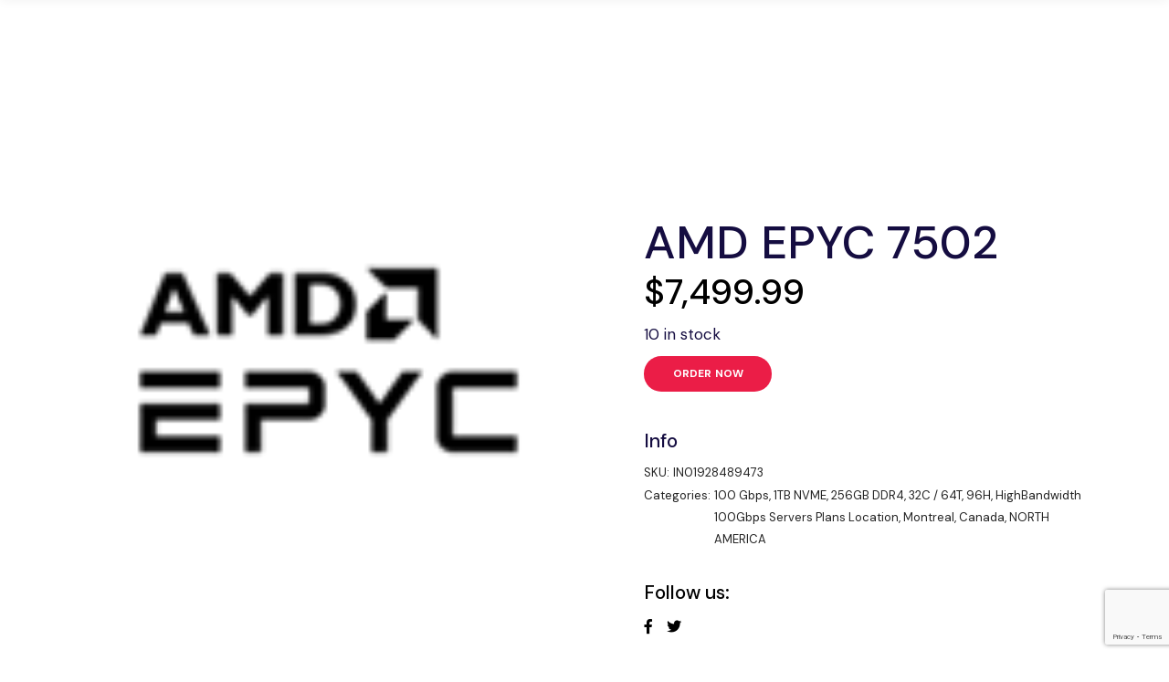

--- FILE ---
content_type: text/html; charset=UTF-8
request_url: https://www.24shells.net/product/amd-epyc-7502-24/
body_size: 21842
content:
<!DOCTYPE html>
<html lang="en-US">
<head>
	<meta charset="UTF-8">
	<meta name="viewport" content="width=device-width, initial-scale=1, user-scalable=yes">

	<title>AMD EPYC 7502 &#8211; Dedicated Servers | High Bandwidth Servers | Colocation | IP Transit</title>
<script type="text/template" id="frzTbl-tpl">
  <div class="frzTbl antiscroll-wrap frzTbl--scrolled-to-left-edge" style="{{wrapper_height}} {{wrapper_width}}">
    <div class="frzTbl-scroll-overlay antiscroll-inner">
        <div class="frzTbl-scroll-overlay__inner" style="{{table_width}} {{table_height}}"></div>
    </div>
    <div class="frzTbl-content-wrapper">

        <!-- sticky outer heading -->
        <div class="frzTbl-fixed-heading-wrapper-outer" style="{{heading_height}}">
          <div class="frzTbl-fixed-heading-wrapper__columns frzTbl-fixed-heading-wrapper__columns--left {{hide-left-columns-heading}}">
            {{left-columns-heading}}          
          </div>
          <div class="frzTbl-fixed-heading-wrapper__columns frzTbl-fixed-heading-wrapper__columns--right {{hide-right-columns-heading}}">
            {{right-columns-heading}}    
          </div>              
          
          <div class="frzTbl-fixed-heading-wrapper">
            <div class="frzTbl-fixed-heading-wrapper__inner">
              {{heading}}
            </div>    
          </div>
        </div>

        <!-- columns -->
        <div class="frzTbl-frozen-columns-wrapper">
          <div class="frzTbl-frozen-columns-wrapper__inner" style="{{table_height}}">
            <div class="frzTbl-frozen-columns-wrapper__columns frzTbl-frozen-columns-wrapper__columns--left {{hide-left-column}}">
              <div class="frzTbl-top-sticky {{hide-top-sticky}}">{{left-columns-heading}}</div>
              {{left-columns}}
            </div>
            <div class="frzTbl-frozen-columns-wrapper__columns frzTbl-frozen-columns-wrapper__columns--right {{hide-right-column}}">
              <div class="frzTbl-top-sticky {{hide-top-sticky}}">{{right-columns-heading}}</div>
              {{right-columns}}
            </div>
          </div>
        </div>

        <!-- table -->
        <div class="frzTbl-table-wrapper">
          <div class="frzTbl-table-wrapper__inner">
              <div class="frzTbl-top-sticky">{{heading}}</div>
              <div class="frzTbl-table-placeholder"></div>
          </div>
        </div>

    </div>
  </div>
</script><script type="text/template" id="tmpl-wcpt-product-form-loading-modal">
  <div class="wcpt-modal wcpt-product-form-loading-modal" data-wcpt-product-id="{{{ data.product_id }}}">
    <div class="wcpt-modal-content">
      <div class="wcpt-close-modal">
        <!-- close 'x' icon svg -->
        <span class="wcpt-icon wcpt-icon-x wcpt-close-modal-icon">
          <svg xmlns="http://www.w3.org/2000/svg" width="24" height="24" viewBox="0 0 24 24" fill="none" stroke="currentColor" stroke-width="2" stroke-linecap="round" stroke-linejoin="round" class="feather feather-x"><line x1="18" y1="6" x2="6" y2="18"></line><line x1="6" y1="6" x2="18" y2="18"></line>
          </svg>
        </span>
      </div>
      <span class="wcpt-product-form-loading-text">
        <i class="wcpt-ajax-badge">
          <!-- ajax loading icon svg -->
          <svg xmlns="http://www.w3.org/2000/svg" width="24" height="24" viewBox="0 0 24 24" fill="none" stroke="currentColor" stroke-width="2" stroke-linecap="round" stroke-linejoin="round" class="feather feather-loader" color="#384047">
            <line x1="12" y1="2" x2="12" y2="6"></line><line x1="12" y1="18" x2="12" y2="22"></line><line x1="4.93" y1="4.93" x2="7.76" y2="7.76"></line><line x1="16.24" y1="16.24" x2="19.07" y2="19.07"></line><line x1="2" y1="12" x2="6" y2="12"></line><line x1="18" y1="12" x2="22" y2="12"></line><line x1="4.93" y1="19.07" x2="7.76" y2="16.24"></line><line x1="16.24" y1="7.76" x2="19.07" y2="4.93"></line>
          </svg>
        </i>

        Loading&hellip;      </span>
    </div>
  </div>
</script>
<script type="text/template" id="tmpl-wcpt-cart-checkbox-trigger">
	<div 
		class="wcpt-cart-checkbox-trigger"
		data-wcpt-redirect-url=""
	>
		<style media="screen">
	@media(min-width:1200px){
		.wcpt-cart-checkbox-trigger {
			display: inline-block;
					}
	}
	@media(max-width:1100px){
		.wcpt-cart-checkbox-trigger {
			display: inline-block;
		}
	}

	.wcpt-cart-checkbox-trigger {
		background-color : #eb1d47; border-color : rgb(255, 0, 0); 	}

</style>
Add selected (<span class="wcpt-total-selected"></span>) to cart	</div>
</script><meta name='robots' content='max-image-preview:large' />
<link rel='dns-prefetch' href='//fonts.googleapis.com' />
<link rel='dns-prefetch' href='//stackpath.bootstrapcdn.com' />
<link rel="alternate" type="application/rss+xml" title="Dedicated Servers | High Bandwidth Servers | Colocation | IP Transit &raquo; Feed" href="https://www.24shells.net/feed/" />
<link rel="alternate" type="application/rss+xml" title="Dedicated Servers | High Bandwidth Servers | Colocation | IP Transit &raquo; Comments Feed" href="https://www.24shells.net/comments/feed/" />
<link rel="alternate" title="oEmbed (JSON)" type="application/json+oembed" href="https://www.24shells.net/wp-json/oembed/1.0/embed?url=https%3A%2F%2Fwww.24shells.net%2Fproduct%2Famd-epyc-7502-24%2F" />
<link rel="alternate" title="oEmbed (XML)" type="text/xml+oembed" href="https://www.24shells.net/wp-json/oembed/1.0/embed?url=https%3A%2F%2Fwww.24shells.net%2Fproduct%2Famd-epyc-7502-24%2F&#038;format=xml" />
<style id='wp-img-auto-sizes-contain-inline-css' type='text/css'>
img:is([sizes=auto i],[sizes^="auto," i]){contain-intrinsic-size:3000px 1500px}
/*# sourceURL=wp-img-auto-sizes-contain-inline-css */
</style>

<link rel='stylesheet' id='dripicons-css' href='https://www.24shells.net/wp-content/plugins/cyberdom-core/inc/icons/dripicons/assets/css/dripicons.min.css?ver=6.9' type='text/css' media='all' />
<link rel='stylesheet' id='elegant-icons-css' href='https://www.24shells.net/wp-content/plugins/cyberdom-core/inc/icons/elegant-icons/assets/css/elegant-icons.min.css?ver=6.9' type='text/css' media='all' />
<link rel='stylesheet' id='font-awesome-css' href='https://www.24shells.net/wp-content/plugins/cyberdom-core/inc/icons/font-awesome/assets/css/all.min.css?ver=6.9' type='text/css' media='all' />
<link rel='stylesheet' id='ionicons-css' href='https://www.24shells.net/wp-content/plugins/cyberdom-core/inc/icons/ionicons/assets/css/ionicons.min.css?ver=6.9' type='text/css' media='all' />
<link rel='stylesheet' id='linea-icons-css' href='https://www.24shells.net/wp-content/plugins/cyberdom-core/inc/icons/linea-icons/assets/css/linea-icons.min.css?ver=6.9' type='text/css' media='all' />
<link rel='stylesheet' id='linear-icons-css' href='https://www.24shells.net/wp-content/plugins/cyberdom-core/inc/icons/linear-icons/assets/css/linear-icons.min.css?ver=6.9' type='text/css' media='all' />
<link rel='stylesheet' id='material-icons-css' href='https://fonts.googleapis.com/icon?family=Material+Icons&#038;ver=6.9' type='text/css' media='all' />
<link rel='stylesheet' id='simple-line-icons-css' href='https://www.24shells.net/wp-content/plugins/cyberdom-core/inc/icons/simple-line-icons/assets/css/simple-line-icons.min.css?ver=6.9' type='text/css' media='all' />
<link rel='stylesheet' id='livechat-icons-style-css' href='https://www.24shells.net/wp-content/plugins/wp-live-chat-software-for-wordpress/plugin_files/css/livechat-icons.css?ver=4.5.9' type='text/css' media='all' />
<style id='wp-emoji-styles-inline-css' type='text/css'>

	img.wp-smiley, img.emoji {
		display: inline !important;
		border: none !important;
		box-shadow: none !important;
		height: 1em !important;
		width: 1em !important;
		margin: 0 0.07em !important;
		vertical-align: -0.1em !important;
		background: none !important;
		padding: 0 !important;
	}
/*# sourceURL=wp-emoji-styles-inline-css */
</style>
<link rel='stylesheet' id='wp-block-library-css' href='https://www.24shells.net/wp-includes/css/dist/block-library/style.min.css?ver=6.9' type='text/css' media='all' />
<style id='wp-block-image-inline-css' type='text/css'>
.wp-block-image>a,.wp-block-image>figure>a{display:inline-block}.wp-block-image img{box-sizing:border-box;height:auto;max-width:100%;vertical-align:bottom}@media not (prefers-reduced-motion){.wp-block-image img.hide{visibility:hidden}.wp-block-image img.show{animation:show-content-image .4s}}.wp-block-image[style*=border-radius] img,.wp-block-image[style*=border-radius]>a{border-radius:inherit}.wp-block-image.has-custom-border img{box-sizing:border-box}.wp-block-image.aligncenter{text-align:center}.wp-block-image.alignfull>a,.wp-block-image.alignwide>a{width:100%}.wp-block-image.alignfull img,.wp-block-image.alignwide img{height:auto;width:100%}.wp-block-image .aligncenter,.wp-block-image .alignleft,.wp-block-image .alignright,.wp-block-image.aligncenter,.wp-block-image.alignleft,.wp-block-image.alignright{display:table}.wp-block-image .aligncenter>figcaption,.wp-block-image .alignleft>figcaption,.wp-block-image .alignright>figcaption,.wp-block-image.aligncenter>figcaption,.wp-block-image.alignleft>figcaption,.wp-block-image.alignright>figcaption{caption-side:bottom;display:table-caption}.wp-block-image .alignleft{float:left;margin:.5em 1em .5em 0}.wp-block-image .alignright{float:right;margin:.5em 0 .5em 1em}.wp-block-image .aligncenter{margin-left:auto;margin-right:auto}.wp-block-image :where(figcaption){margin-bottom:1em;margin-top:.5em}.wp-block-image.is-style-circle-mask img{border-radius:9999px}@supports ((-webkit-mask-image:none) or (mask-image:none)) or (-webkit-mask-image:none){.wp-block-image.is-style-circle-mask img{border-radius:0;-webkit-mask-image:url('data:image/svg+xml;utf8,<svg viewBox="0 0 100 100" xmlns="http://www.w3.org/2000/svg"><circle cx="50" cy="50" r="50"/></svg>');mask-image:url('data:image/svg+xml;utf8,<svg viewBox="0 0 100 100" xmlns="http://www.w3.org/2000/svg"><circle cx="50" cy="50" r="50"/></svg>');mask-mode:alpha;-webkit-mask-position:center;mask-position:center;-webkit-mask-repeat:no-repeat;mask-repeat:no-repeat;-webkit-mask-size:contain;mask-size:contain}}:root :where(.wp-block-image.is-style-rounded img,.wp-block-image .is-style-rounded img){border-radius:9999px}.wp-block-image figure{margin:0}.wp-lightbox-container{display:flex;flex-direction:column;position:relative}.wp-lightbox-container img{cursor:zoom-in}.wp-lightbox-container img:hover+button{opacity:1}.wp-lightbox-container button{align-items:center;backdrop-filter:blur(16px) saturate(180%);background-color:#5a5a5a40;border:none;border-radius:4px;cursor:zoom-in;display:flex;height:20px;justify-content:center;opacity:0;padding:0;position:absolute;right:16px;text-align:center;top:16px;width:20px;z-index:100}@media not (prefers-reduced-motion){.wp-lightbox-container button{transition:opacity .2s ease}}.wp-lightbox-container button:focus-visible{outline:3px auto #5a5a5a40;outline:3px auto -webkit-focus-ring-color;outline-offset:3px}.wp-lightbox-container button:hover{cursor:pointer;opacity:1}.wp-lightbox-container button:focus{opacity:1}.wp-lightbox-container button:focus,.wp-lightbox-container button:hover,.wp-lightbox-container button:not(:hover):not(:active):not(.has-background){background-color:#5a5a5a40;border:none}.wp-lightbox-overlay{box-sizing:border-box;cursor:zoom-out;height:100vh;left:0;overflow:hidden;position:fixed;top:0;visibility:hidden;width:100%;z-index:100000}.wp-lightbox-overlay .close-button{align-items:center;cursor:pointer;display:flex;justify-content:center;min-height:40px;min-width:40px;padding:0;position:absolute;right:calc(env(safe-area-inset-right) + 16px);top:calc(env(safe-area-inset-top) + 16px);z-index:5000000}.wp-lightbox-overlay .close-button:focus,.wp-lightbox-overlay .close-button:hover,.wp-lightbox-overlay .close-button:not(:hover):not(:active):not(.has-background){background:none;border:none}.wp-lightbox-overlay .lightbox-image-container{height:var(--wp--lightbox-container-height);left:50%;overflow:hidden;position:absolute;top:50%;transform:translate(-50%,-50%);transform-origin:top left;width:var(--wp--lightbox-container-width);z-index:9999999999}.wp-lightbox-overlay .wp-block-image{align-items:center;box-sizing:border-box;display:flex;height:100%;justify-content:center;margin:0;position:relative;transform-origin:0 0;width:100%;z-index:3000000}.wp-lightbox-overlay .wp-block-image img{height:var(--wp--lightbox-image-height);min-height:var(--wp--lightbox-image-height);min-width:var(--wp--lightbox-image-width);width:var(--wp--lightbox-image-width)}.wp-lightbox-overlay .wp-block-image figcaption{display:none}.wp-lightbox-overlay button{background:none;border:none}.wp-lightbox-overlay .scrim{background-color:#fff;height:100%;opacity:.9;position:absolute;width:100%;z-index:2000000}.wp-lightbox-overlay.active{visibility:visible}@media not (prefers-reduced-motion){.wp-lightbox-overlay.active{animation:turn-on-visibility .25s both}.wp-lightbox-overlay.active img{animation:turn-on-visibility .35s both}.wp-lightbox-overlay.show-closing-animation:not(.active){animation:turn-off-visibility .35s both}.wp-lightbox-overlay.show-closing-animation:not(.active) img{animation:turn-off-visibility .25s both}.wp-lightbox-overlay.zoom.active{animation:none;opacity:1;visibility:visible}.wp-lightbox-overlay.zoom.active .lightbox-image-container{animation:lightbox-zoom-in .4s}.wp-lightbox-overlay.zoom.active .lightbox-image-container img{animation:none}.wp-lightbox-overlay.zoom.active .scrim{animation:turn-on-visibility .4s forwards}.wp-lightbox-overlay.zoom.show-closing-animation:not(.active){animation:none}.wp-lightbox-overlay.zoom.show-closing-animation:not(.active) .lightbox-image-container{animation:lightbox-zoom-out .4s}.wp-lightbox-overlay.zoom.show-closing-animation:not(.active) .lightbox-image-container img{animation:none}.wp-lightbox-overlay.zoom.show-closing-animation:not(.active) .scrim{animation:turn-off-visibility .4s forwards}}@keyframes show-content-image{0%{visibility:hidden}99%{visibility:hidden}to{visibility:visible}}@keyframes turn-on-visibility{0%{opacity:0}to{opacity:1}}@keyframes turn-off-visibility{0%{opacity:1;visibility:visible}99%{opacity:0;visibility:visible}to{opacity:0;visibility:hidden}}@keyframes lightbox-zoom-in{0%{transform:translate(calc((-100vw + var(--wp--lightbox-scrollbar-width))/2 + var(--wp--lightbox-initial-left-position)),calc(-50vh + var(--wp--lightbox-initial-top-position))) scale(var(--wp--lightbox-scale))}to{transform:translate(-50%,-50%) scale(1)}}@keyframes lightbox-zoom-out{0%{transform:translate(-50%,-50%) scale(1);visibility:visible}99%{visibility:visible}to{transform:translate(calc((-100vw + var(--wp--lightbox-scrollbar-width))/2 + var(--wp--lightbox-initial-left-position)),calc(-50vh + var(--wp--lightbox-initial-top-position))) scale(var(--wp--lightbox-scale));visibility:hidden}}
/*# sourceURL=https://www.24shells.net/wp-includes/blocks/image/style.min.css */
</style>
<style id='wp-block-social-links-inline-css' type='text/css'>
.wp-block-social-links{background:none;box-sizing:border-box;margin-left:0;padding-left:0;padding-right:0;text-indent:0}.wp-block-social-links .wp-social-link a,.wp-block-social-links .wp-social-link a:hover{border-bottom:0;box-shadow:none;text-decoration:none}.wp-block-social-links .wp-social-link svg{height:1em;width:1em}.wp-block-social-links .wp-social-link span:not(.screen-reader-text){font-size:.65em;margin-left:.5em;margin-right:.5em}.wp-block-social-links.has-small-icon-size{font-size:16px}.wp-block-social-links,.wp-block-social-links.has-normal-icon-size{font-size:24px}.wp-block-social-links.has-large-icon-size{font-size:36px}.wp-block-social-links.has-huge-icon-size{font-size:48px}.wp-block-social-links.aligncenter{display:flex;justify-content:center}.wp-block-social-links.alignright{justify-content:flex-end}.wp-block-social-link{border-radius:9999px;display:block}@media not (prefers-reduced-motion){.wp-block-social-link{transition:transform .1s ease}}.wp-block-social-link{height:auto}.wp-block-social-link a{align-items:center;display:flex;line-height:0}.wp-block-social-link:hover{transform:scale(1.1)}.wp-block-social-links .wp-block-social-link.wp-social-link{display:inline-block;margin:0;padding:0}.wp-block-social-links .wp-block-social-link.wp-social-link .wp-block-social-link-anchor,.wp-block-social-links .wp-block-social-link.wp-social-link .wp-block-social-link-anchor svg,.wp-block-social-links .wp-block-social-link.wp-social-link .wp-block-social-link-anchor:active,.wp-block-social-links .wp-block-social-link.wp-social-link .wp-block-social-link-anchor:hover,.wp-block-social-links .wp-block-social-link.wp-social-link .wp-block-social-link-anchor:visited{color:currentColor;fill:currentColor}:where(.wp-block-social-links:not(.is-style-logos-only)) .wp-social-link{background-color:#f0f0f0;color:#444}:where(.wp-block-social-links:not(.is-style-logos-only)) .wp-social-link-amazon{background-color:#f90;color:#fff}:where(.wp-block-social-links:not(.is-style-logos-only)) .wp-social-link-bandcamp{background-color:#1ea0c3;color:#fff}:where(.wp-block-social-links:not(.is-style-logos-only)) .wp-social-link-behance{background-color:#0757fe;color:#fff}:where(.wp-block-social-links:not(.is-style-logos-only)) .wp-social-link-bluesky{background-color:#0a7aff;color:#fff}:where(.wp-block-social-links:not(.is-style-logos-only)) .wp-social-link-codepen{background-color:#1e1f26;color:#fff}:where(.wp-block-social-links:not(.is-style-logos-only)) .wp-social-link-deviantart{background-color:#02e49b;color:#fff}:where(.wp-block-social-links:not(.is-style-logos-only)) .wp-social-link-discord{background-color:#5865f2;color:#fff}:where(.wp-block-social-links:not(.is-style-logos-only)) .wp-social-link-dribbble{background-color:#e94c89;color:#fff}:where(.wp-block-social-links:not(.is-style-logos-only)) .wp-social-link-dropbox{background-color:#4280ff;color:#fff}:where(.wp-block-social-links:not(.is-style-logos-only)) .wp-social-link-etsy{background-color:#f45800;color:#fff}:where(.wp-block-social-links:not(.is-style-logos-only)) .wp-social-link-facebook{background-color:#0866ff;color:#fff}:where(.wp-block-social-links:not(.is-style-logos-only)) .wp-social-link-fivehundredpx{background-color:#000;color:#fff}:where(.wp-block-social-links:not(.is-style-logos-only)) .wp-social-link-flickr{background-color:#0461dd;color:#fff}:where(.wp-block-social-links:not(.is-style-logos-only)) .wp-social-link-foursquare{background-color:#e65678;color:#fff}:where(.wp-block-social-links:not(.is-style-logos-only)) .wp-social-link-github{background-color:#24292d;color:#fff}:where(.wp-block-social-links:not(.is-style-logos-only)) .wp-social-link-goodreads{background-color:#eceadd;color:#382110}:where(.wp-block-social-links:not(.is-style-logos-only)) .wp-social-link-google{background-color:#ea4434;color:#fff}:where(.wp-block-social-links:not(.is-style-logos-only)) .wp-social-link-gravatar{background-color:#1d4fc4;color:#fff}:where(.wp-block-social-links:not(.is-style-logos-only)) .wp-social-link-instagram{background-color:#f00075;color:#fff}:where(.wp-block-social-links:not(.is-style-logos-only)) .wp-social-link-lastfm{background-color:#e21b24;color:#fff}:where(.wp-block-social-links:not(.is-style-logos-only)) .wp-social-link-linkedin{background-color:#0d66c2;color:#fff}:where(.wp-block-social-links:not(.is-style-logos-only)) .wp-social-link-mastodon{background-color:#3288d4;color:#fff}:where(.wp-block-social-links:not(.is-style-logos-only)) .wp-social-link-medium{background-color:#000;color:#fff}:where(.wp-block-social-links:not(.is-style-logos-only)) .wp-social-link-meetup{background-color:#f6405f;color:#fff}:where(.wp-block-social-links:not(.is-style-logos-only)) .wp-social-link-patreon{background-color:#000;color:#fff}:where(.wp-block-social-links:not(.is-style-logos-only)) .wp-social-link-pinterest{background-color:#e60122;color:#fff}:where(.wp-block-social-links:not(.is-style-logos-only)) .wp-social-link-pocket{background-color:#ef4155;color:#fff}:where(.wp-block-social-links:not(.is-style-logos-only)) .wp-social-link-reddit{background-color:#ff4500;color:#fff}:where(.wp-block-social-links:not(.is-style-logos-only)) .wp-social-link-skype{background-color:#0478d7;color:#fff}:where(.wp-block-social-links:not(.is-style-logos-only)) .wp-social-link-snapchat{background-color:#fefc00;color:#fff;stroke:#000}:where(.wp-block-social-links:not(.is-style-logos-only)) .wp-social-link-soundcloud{background-color:#ff5600;color:#fff}:where(.wp-block-social-links:not(.is-style-logos-only)) .wp-social-link-spotify{background-color:#1bd760;color:#fff}:where(.wp-block-social-links:not(.is-style-logos-only)) .wp-social-link-telegram{background-color:#2aabee;color:#fff}:where(.wp-block-social-links:not(.is-style-logos-only)) .wp-social-link-threads{background-color:#000;color:#fff}:where(.wp-block-social-links:not(.is-style-logos-only)) .wp-social-link-tiktok{background-color:#000;color:#fff}:where(.wp-block-social-links:not(.is-style-logos-only)) .wp-social-link-tumblr{background-color:#011835;color:#fff}:where(.wp-block-social-links:not(.is-style-logos-only)) .wp-social-link-twitch{background-color:#6440a4;color:#fff}:where(.wp-block-social-links:not(.is-style-logos-only)) .wp-social-link-twitter{background-color:#1da1f2;color:#fff}:where(.wp-block-social-links:not(.is-style-logos-only)) .wp-social-link-vimeo{background-color:#1eb7ea;color:#fff}:where(.wp-block-social-links:not(.is-style-logos-only)) .wp-social-link-vk{background-color:#4680c2;color:#fff}:where(.wp-block-social-links:not(.is-style-logos-only)) .wp-social-link-wordpress{background-color:#3499cd;color:#fff}:where(.wp-block-social-links:not(.is-style-logos-only)) .wp-social-link-whatsapp{background-color:#25d366;color:#fff}:where(.wp-block-social-links:not(.is-style-logos-only)) .wp-social-link-x{background-color:#000;color:#fff}:where(.wp-block-social-links:not(.is-style-logos-only)) .wp-social-link-yelp{background-color:#d32422;color:#fff}:where(.wp-block-social-links:not(.is-style-logos-only)) .wp-social-link-youtube{background-color:red;color:#fff}:where(.wp-block-social-links.is-style-logos-only) .wp-social-link{background:none}:where(.wp-block-social-links.is-style-logos-only) .wp-social-link svg{height:1.25em;width:1.25em}:where(.wp-block-social-links.is-style-logos-only) .wp-social-link-amazon{color:#f90}:where(.wp-block-social-links.is-style-logos-only) .wp-social-link-bandcamp{color:#1ea0c3}:where(.wp-block-social-links.is-style-logos-only) .wp-social-link-behance{color:#0757fe}:where(.wp-block-social-links.is-style-logos-only) .wp-social-link-bluesky{color:#0a7aff}:where(.wp-block-social-links.is-style-logos-only) .wp-social-link-codepen{color:#1e1f26}:where(.wp-block-social-links.is-style-logos-only) .wp-social-link-deviantart{color:#02e49b}:where(.wp-block-social-links.is-style-logos-only) .wp-social-link-discord{color:#5865f2}:where(.wp-block-social-links.is-style-logos-only) .wp-social-link-dribbble{color:#e94c89}:where(.wp-block-social-links.is-style-logos-only) .wp-social-link-dropbox{color:#4280ff}:where(.wp-block-social-links.is-style-logos-only) .wp-social-link-etsy{color:#f45800}:where(.wp-block-social-links.is-style-logos-only) .wp-social-link-facebook{color:#0866ff}:where(.wp-block-social-links.is-style-logos-only) .wp-social-link-fivehundredpx{color:#000}:where(.wp-block-social-links.is-style-logos-only) .wp-social-link-flickr{color:#0461dd}:where(.wp-block-social-links.is-style-logos-only) .wp-social-link-foursquare{color:#e65678}:where(.wp-block-social-links.is-style-logos-only) .wp-social-link-github{color:#24292d}:where(.wp-block-social-links.is-style-logos-only) .wp-social-link-goodreads{color:#382110}:where(.wp-block-social-links.is-style-logos-only) .wp-social-link-google{color:#ea4434}:where(.wp-block-social-links.is-style-logos-only) .wp-social-link-gravatar{color:#1d4fc4}:where(.wp-block-social-links.is-style-logos-only) .wp-social-link-instagram{color:#f00075}:where(.wp-block-social-links.is-style-logos-only) .wp-social-link-lastfm{color:#e21b24}:where(.wp-block-social-links.is-style-logos-only) .wp-social-link-linkedin{color:#0d66c2}:where(.wp-block-social-links.is-style-logos-only) .wp-social-link-mastodon{color:#3288d4}:where(.wp-block-social-links.is-style-logos-only) .wp-social-link-medium{color:#000}:where(.wp-block-social-links.is-style-logos-only) .wp-social-link-meetup{color:#f6405f}:where(.wp-block-social-links.is-style-logos-only) .wp-social-link-patreon{color:#000}:where(.wp-block-social-links.is-style-logos-only) .wp-social-link-pinterest{color:#e60122}:where(.wp-block-social-links.is-style-logos-only) .wp-social-link-pocket{color:#ef4155}:where(.wp-block-social-links.is-style-logos-only) .wp-social-link-reddit{color:#ff4500}:where(.wp-block-social-links.is-style-logos-only) .wp-social-link-skype{color:#0478d7}:where(.wp-block-social-links.is-style-logos-only) .wp-social-link-snapchat{color:#fff;stroke:#000}:where(.wp-block-social-links.is-style-logos-only) .wp-social-link-soundcloud{color:#ff5600}:where(.wp-block-social-links.is-style-logos-only) .wp-social-link-spotify{color:#1bd760}:where(.wp-block-social-links.is-style-logos-only) .wp-social-link-telegram{color:#2aabee}:where(.wp-block-social-links.is-style-logos-only) .wp-social-link-threads{color:#000}:where(.wp-block-social-links.is-style-logos-only) .wp-social-link-tiktok{color:#000}:where(.wp-block-social-links.is-style-logos-only) .wp-social-link-tumblr{color:#011835}:where(.wp-block-social-links.is-style-logos-only) .wp-social-link-twitch{color:#6440a4}:where(.wp-block-social-links.is-style-logos-only) .wp-social-link-twitter{color:#1da1f2}:where(.wp-block-social-links.is-style-logos-only) .wp-social-link-vimeo{color:#1eb7ea}:where(.wp-block-social-links.is-style-logos-only) .wp-social-link-vk{color:#4680c2}:where(.wp-block-social-links.is-style-logos-only) .wp-social-link-whatsapp{color:#25d366}:where(.wp-block-social-links.is-style-logos-only) .wp-social-link-wordpress{color:#3499cd}:where(.wp-block-social-links.is-style-logos-only) .wp-social-link-x{color:#000}:where(.wp-block-social-links.is-style-logos-only) .wp-social-link-yelp{color:#d32422}:where(.wp-block-social-links.is-style-logos-only) .wp-social-link-youtube{color:red}.wp-block-social-links.is-style-pill-shape .wp-social-link{width:auto}:root :where(.wp-block-social-links .wp-social-link a){padding:.25em}:root :where(.wp-block-social-links.is-style-logos-only .wp-social-link a){padding:0}:root :where(.wp-block-social-links.is-style-pill-shape .wp-social-link a){padding-left:.6666666667em;padding-right:.6666666667em}.wp-block-social-links:not(.has-icon-color):not(.has-icon-background-color) .wp-social-link-snapchat .wp-block-social-link-label{color:#000}
/*# sourceURL=https://www.24shells.net/wp-includes/blocks/social-links/style.min.css */
</style>
<style id='global-styles-inline-css' type='text/css'>
:root{--wp--preset--aspect-ratio--square: 1;--wp--preset--aspect-ratio--4-3: 4/3;--wp--preset--aspect-ratio--3-4: 3/4;--wp--preset--aspect-ratio--3-2: 3/2;--wp--preset--aspect-ratio--2-3: 2/3;--wp--preset--aspect-ratio--16-9: 16/9;--wp--preset--aspect-ratio--9-16: 9/16;--wp--preset--color--black: #000000;--wp--preset--color--cyan-bluish-gray: #abb8c3;--wp--preset--color--white: #ffffff;--wp--preset--color--pale-pink: #f78da7;--wp--preset--color--vivid-red: #cf2e2e;--wp--preset--color--luminous-vivid-orange: #ff6900;--wp--preset--color--luminous-vivid-amber: #fcb900;--wp--preset--color--light-green-cyan: #7bdcb5;--wp--preset--color--vivid-green-cyan: #00d084;--wp--preset--color--pale-cyan-blue: #8ed1fc;--wp--preset--color--vivid-cyan-blue: #0693e3;--wp--preset--color--vivid-purple: #9b51e0;--wp--preset--gradient--vivid-cyan-blue-to-vivid-purple: linear-gradient(135deg,rgb(6,147,227) 0%,rgb(155,81,224) 100%);--wp--preset--gradient--light-green-cyan-to-vivid-green-cyan: linear-gradient(135deg,rgb(122,220,180) 0%,rgb(0,208,130) 100%);--wp--preset--gradient--luminous-vivid-amber-to-luminous-vivid-orange: linear-gradient(135deg,rgb(252,185,0) 0%,rgb(255,105,0) 100%);--wp--preset--gradient--luminous-vivid-orange-to-vivid-red: linear-gradient(135deg,rgb(255,105,0) 0%,rgb(207,46,46) 100%);--wp--preset--gradient--very-light-gray-to-cyan-bluish-gray: linear-gradient(135deg,rgb(238,238,238) 0%,rgb(169,184,195) 100%);--wp--preset--gradient--cool-to-warm-spectrum: linear-gradient(135deg,rgb(74,234,220) 0%,rgb(151,120,209) 20%,rgb(207,42,186) 40%,rgb(238,44,130) 60%,rgb(251,105,98) 80%,rgb(254,248,76) 100%);--wp--preset--gradient--blush-light-purple: linear-gradient(135deg,rgb(255,206,236) 0%,rgb(152,150,240) 100%);--wp--preset--gradient--blush-bordeaux: linear-gradient(135deg,rgb(254,205,165) 0%,rgb(254,45,45) 50%,rgb(107,0,62) 100%);--wp--preset--gradient--luminous-dusk: linear-gradient(135deg,rgb(255,203,112) 0%,rgb(199,81,192) 50%,rgb(65,88,208) 100%);--wp--preset--gradient--pale-ocean: linear-gradient(135deg,rgb(255,245,203) 0%,rgb(182,227,212) 50%,rgb(51,167,181) 100%);--wp--preset--gradient--electric-grass: linear-gradient(135deg,rgb(202,248,128) 0%,rgb(113,206,126) 100%);--wp--preset--gradient--midnight: linear-gradient(135deg,rgb(2,3,129) 0%,rgb(40,116,252) 100%);--wp--preset--font-size--small: 13px;--wp--preset--font-size--medium: 20px;--wp--preset--font-size--large: 36px;--wp--preset--font-size--x-large: 42px;--wp--preset--spacing--20: 0.44rem;--wp--preset--spacing--30: 0.67rem;--wp--preset--spacing--40: 1rem;--wp--preset--spacing--50: 1.5rem;--wp--preset--spacing--60: 2.25rem;--wp--preset--spacing--70: 3.38rem;--wp--preset--spacing--80: 5.06rem;--wp--preset--shadow--natural: 6px 6px 9px rgba(0, 0, 0, 0.2);--wp--preset--shadow--deep: 12px 12px 50px rgba(0, 0, 0, 0.4);--wp--preset--shadow--sharp: 6px 6px 0px rgba(0, 0, 0, 0.2);--wp--preset--shadow--outlined: 6px 6px 0px -3px rgb(255, 255, 255), 6px 6px rgb(0, 0, 0);--wp--preset--shadow--crisp: 6px 6px 0px rgb(0, 0, 0);}:where(.is-layout-flex){gap: 0.5em;}:where(.is-layout-grid){gap: 0.5em;}body .is-layout-flex{display: flex;}.is-layout-flex{flex-wrap: wrap;align-items: center;}.is-layout-flex > :is(*, div){margin: 0;}body .is-layout-grid{display: grid;}.is-layout-grid > :is(*, div){margin: 0;}:where(.wp-block-columns.is-layout-flex){gap: 2em;}:where(.wp-block-columns.is-layout-grid){gap: 2em;}:where(.wp-block-post-template.is-layout-flex){gap: 1.25em;}:where(.wp-block-post-template.is-layout-grid){gap: 1.25em;}.has-black-color{color: var(--wp--preset--color--black) !important;}.has-cyan-bluish-gray-color{color: var(--wp--preset--color--cyan-bluish-gray) !important;}.has-white-color{color: var(--wp--preset--color--white) !important;}.has-pale-pink-color{color: var(--wp--preset--color--pale-pink) !important;}.has-vivid-red-color{color: var(--wp--preset--color--vivid-red) !important;}.has-luminous-vivid-orange-color{color: var(--wp--preset--color--luminous-vivid-orange) !important;}.has-luminous-vivid-amber-color{color: var(--wp--preset--color--luminous-vivid-amber) !important;}.has-light-green-cyan-color{color: var(--wp--preset--color--light-green-cyan) !important;}.has-vivid-green-cyan-color{color: var(--wp--preset--color--vivid-green-cyan) !important;}.has-pale-cyan-blue-color{color: var(--wp--preset--color--pale-cyan-blue) !important;}.has-vivid-cyan-blue-color{color: var(--wp--preset--color--vivid-cyan-blue) !important;}.has-vivid-purple-color{color: var(--wp--preset--color--vivid-purple) !important;}.has-black-background-color{background-color: var(--wp--preset--color--black) !important;}.has-cyan-bluish-gray-background-color{background-color: var(--wp--preset--color--cyan-bluish-gray) !important;}.has-white-background-color{background-color: var(--wp--preset--color--white) !important;}.has-pale-pink-background-color{background-color: var(--wp--preset--color--pale-pink) !important;}.has-vivid-red-background-color{background-color: var(--wp--preset--color--vivid-red) !important;}.has-luminous-vivid-orange-background-color{background-color: var(--wp--preset--color--luminous-vivid-orange) !important;}.has-luminous-vivid-amber-background-color{background-color: var(--wp--preset--color--luminous-vivid-amber) !important;}.has-light-green-cyan-background-color{background-color: var(--wp--preset--color--light-green-cyan) !important;}.has-vivid-green-cyan-background-color{background-color: var(--wp--preset--color--vivid-green-cyan) !important;}.has-pale-cyan-blue-background-color{background-color: var(--wp--preset--color--pale-cyan-blue) !important;}.has-vivid-cyan-blue-background-color{background-color: var(--wp--preset--color--vivid-cyan-blue) !important;}.has-vivid-purple-background-color{background-color: var(--wp--preset--color--vivid-purple) !important;}.has-black-border-color{border-color: var(--wp--preset--color--black) !important;}.has-cyan-bluish-gray-border-color{border-color: var(--wp--preset--color--cyan-bluish-gray) !important;}.has-white-border-color{border-color: var(--wp--preset--color--white) !important;}.has-pale-pink-border-color{border-color: var(--wp--preset--color--pale-pink) !important;}.has-vivid-red-border-color{border-color: var(--wp--preset--color--vivid-red) !important;}.has-luminous-vivid-orange-border-color{border-color: var(--wp--preset--color--luminous-vivid-orange) !important;}.has-luminous-vivid-amber-border-color{border-color: var(--wp--preset--color--luminous-vivid-amber) !important;}.has-light-green-cyan-border-color{border-color: var(--wp--preset--color--light-green-cyan) !important;}.has-vivid-green-cyan-border-color{border-color: var(--wp--preset--color--vivid-green-cyan) !important;}.has-pale-cyan-blue-border-color{border-color: var(--wp--preset--color--pale-cyan-blue) !important;}.has-vivid-cyan-blue-border-color{border-color: var(--wp--preset--color--vivid-cyan-blue) !important;}.has-vivid-purple-border-color{border-color: var(--wp--preset--color--vivid-purple) !important;}.has-vivid-cyan-blue-to-vivid-purple-gradient-background{background: var(--wp--preset--gradient--vivid-cyan-blue-to-vivid-purple) !important;}.has-light-green-cyan-to-vivid-green-cyan-gradient-background{background: var(--wp--preset--gradient--light-green-cyan-to-vivid-green-cyan) !important;}.has-luminous-vivid-amber-to-luminous-vivid-orange-gradient-background{background: var(--wp--preset--gradient--luminous-vivid-amber-to-luminous-vivid-orange) !important;}.has-luminous-vivid-orange-to-vivid-red-gradient-background{background: var(--wp--preset--gradient--luminous-vivid-orange-to-vivid-red) !important;}.has-very-light-gray-to-cyan-bluish-gray-gradient-background{background: var(--wp--preset--gradient--very-light-gray-to-cyan-bluish-gray) !important;}.has-cool-to-warm-spectrum-gradient-background{background: var(--wp--preset--gradient--cool-to-warm-spectrum) !important;}.has-blush-light-purple-gradient-background{background: var(--wp--preset--gradient--blush-light-purple) !important;}.has-blush-bordeaux-gradient-background{background: var(--wp--preset--gradient--blush-bordeaux) !important;}.has-luminous-dusk-gradient-background{background: var(--wp--preset--gradient--luminous-dusk) !important;}.has-pale-ocean-gradient-background{background: var(--wp--preset--gradient--pale-ocean) !important;}.has-electric-grass-gradient-background{background: var(--wp--preset--gradient--electric-grass) !important;}.has-midnight-gradient-background{background: var(--wp--preset--gradient--midnight) !important;}.has-small-font-size{font-size: var(--wp--preset--font-size--small) !important;}.has-medium-font-size{font-size: var(--wp--preset--font-size--medium) !important;}.has-large-font-size{font-size: var(--wp--preset--font-size--large) !important;}.has-x-large-font-size{font-size: var(--wp--preset--font-size--x-large) !important;}
/*# sourceURL=global-styles-inline-css */
</style>

<style id='classic-theme-styles-inline-css' type='text/css'>
/*! This file is auto-generated */
.wp-block-button__link{color:#fff;background-color:#32373c;border-radius:9999px;box-shadow:none;text-decoration:none;padding:calc(.667em + 2px) calc(1.333em + 2px);font-size:1.125em}.wp-block-file__button{background:#32373c;color:#fff;text-decoration:none}
/*# sourceURL=/wp-includes/css/classic-themes.min.css */
</style>
<link rel='stylesheet' id='contact-form-7-css' href='https://www.24shells.net/wp-content/plugins/contact-form-7/includes/css/styles.css?ver=5.7.2' type='text/css' media='all' />
<link rel='stylesheet' id='antiscroll-css' href='https://www.24shells.net/wp-content/plugins/wc-product-table-pro/assets/antiscroll/css.css?ver=2.5.0' type='text/css' media='all' />
<link rel='stylesheet' id='freeze_table-css' href='https://www.24shells.net/wp-content/plugins/wc-product-table-pro/assets/freeze_table/css.css?ver=2.5.0' type='text/css' media='all' />
<link rel='stylesheet' id='photoswipe-css' href='https://www.24shells.net/wp-content/plugins/woocommerce/assets/css/photoswipe/photoswipe.min.css?ver=2.5.0' type='text/css' media='all' />
<link rel='stylesheet' id='photoswipe-default-skin-css' href='https://www.24shells.net/wp-content/plugins/woocommerce/assets/css/photoswipe/default-skin/default-skin.min.css?ver=2.5.0' type='text/css' media='all' />
<link rel='stylesheet' id='multirange-css' href='https://www.24shells.net/wp-content/plugins/wc-product-table-pro/assets/multirange/css.css?ver=2.5.0' type='text/css' media='all' />
<link rel='stylesheet' id='wcpt-css' href='https://www.24shells.net/wp-content/plugins/wc-product-table-pro/assets/css.css?ver=2.5.0' type='text/css' media='all' />
<style id='wcpt-inline-css' type='text/css'>

    .mejs-button>button {
      background: transparent url(https://www.24shells.net/wp-includes/js/mediaelement/mejs-controls.svg) !important;
    }
    .mejs-mute>button {
      background-position: -60px 0 !important;
    }    
    .mejs-unmute>button {
      background-position: -40px 0 !important;
    }    
    .mejs-pause>button {
      background-position: -20px 0 !important;
    }    
  
/*# sourceURL=wcpt-inline-css */
</style>
<link rel='stylesheet' id='mediaelement-css' href='https://www.24shells.net/wp-includes/js/mediaelement/mediaelementplayer-legacy.min.css?ver=4.2.17' type='text/css' media='all' />
<link rel='stylesheet' id='wp-mediaelement-css' href='https://www.24shells.net/wp-includes/js/mediaelement/wp-mediaelement.min.css?ver=6.9' type='text/css' media='all' />
<link rel='stylesheet' id='loc-css1-css' href='https://stackpath.bootstrapcdn.com/bootstrap/4.4.1/css/bootstrap.min.css?ver=6.9' type='text/css' media='all' />
<link rel='stylesheet' id='loc-css-css' href='https://www.24shells.net/wp-content/plugins/woo-location-filter-main/css/style.css?v=01&#038;ver=6.9' type='text/css' media='all' />
<style id='woocommerce-inline-inline-css' type='text/css'>
.woocommerce form .form-row .required { visibility: visible; }
/*# sourceURL=woocommerce-inline-inline-css */
</style>
<link rel='stylesheet' id='2034d68f0-css' href='https://www.24shells.net/wp-content/uploads/essential-addons-elementor/734e5f942.min.css?ver=1768806865' type='text/css' media='all' />
<link rel='stylesheet' id='qi-addons-for-elementor-premium-helper-parts-style-css' href='https://www.24shells.net/wp-content/plugins/qi-addons-for-elementor-premium/assets/css/helper-parts.min.css?ver=6.9' type='text/css' media='all' />
<link rel='stylesheet' id='qi-addons-for-elementor-style-css' href='https://www.24shells.net/wp-content/plugins/qi-addons-for-elementor/assets/css/main.min.css?ver=6.9' type='text/css' media='all' />
<link rel='stylesheet' id='qi-addons-for-elementor-premium-style-css' href='https://www.24shells.net/wp-content/plugins/qi-addons-for-elementor-premium/assets/css/main.min.css?ver=6.9' type='text/css' media='all' />
<link rel='stylesheet' id='swiper-css' href='https://www.24shells.net/wp-content/plugins/qi-addons-for-elementor/assets/plugins/swiper/swiper.min.css?ver=6.9' type='text/css' media='all' />
<link rel='stylesheet' id='qi-addons-for-elementor-grid-style-css' href='https://www.24shells.net/wp-content/plugins/qi-addons-for-elementor/assets/css/grid.min.css?ver=6.9' type='text/css' media='all' />
<link rel='stylesheet' id='qi-addons-for-elementor-helper-parts-style-css' href='https://www.24shells.net/wp-content/plugins/qi-addons-for-elementor/assets/css/helper-parts.min.css?ver=6.9' type='text/css' media='all' />
<link rel='stylesheet' id='perfect-scrollbar-css' href='https://www.24shells.net/wp-content/plugins/cyberdom-core/assets/plugins/perfect-scrollbar/perfect-scrollbar.css?ver=6.9' type='text/css' media='all' />
<link rel='stylesheet' id='cyberdom-main-css' href='https://www.24shells.net/wp-content/themes/cyberdom/assets/css/main.min.css?ver=6.9' type='text/css' media='all' />
<link rel='stylesheet' id='cyberdom-core-style-css' href='https://www.24shells.net/wp-content/plugins/cyberdom-core/assets/css/cyberdom-core.min.css?ver=6.9' type='text/css' media='all' />
<link rel='stylesheet' id='cyberdom-google-fonts-css' href='https://fonts.googleapis.com/css?family=DM+Sans%3A300%2C400%2C500%2C600%2C700&#038;subset=latin-ext&#038;display=swap&#038;ver=1.0.0' type='text/css' media='all' />
<link rel='stylesheet' id='magnific-popup-css' href='https://www.24shells.net/wp-content/plugins/cyberdom-core/assets/plugins/magnific-popup/magnific-popup.css?ver=6.9' type='text/css' media='all' />
<link rel='stylesheet' id='cyberdom-grid-css' href='https://www.24shells.net/wp-content/themes/cyberdom/assets/css/grid.min.css?ver=6.9' type='text/css' media='all' />
<link rel='stylesheet' id='cyberdom-style-css' href='https://www.24shells.net/wp-content/themes/cyberdom/style.css?ver=6.9' type='text/css' media='all' />
<style id='cyberdom-style-inline-css' type='text/css'>
#qodef-back-to-top .qodef-back-to-top-icon { color: #ffffff;background-color: #150d41;}#qodef-back-to-top:hover .qodef-back-to-top-icon { color: #ffffff;background-color: #0b0722;}input[type="submit"], button[type="submit"], .qodef-theme-button, .qodef-button.qodef-html--link.qodef-layout--filled, #qodef-woo-page .added_to_cart, #qodef-woo-page .button, .qodef-woo-shortcode .added_to_cart, .qodef-woo-shortcode .button, .widget.woocommerce .button { color: #ffffff;background-color: #150d41;}input[type="submit"]:hover, button[type="submit"]:hover, .qodef-theme-button:hover, .qodef-button.qodef-html--link.qodef-layout--filled:hover, #qodef-woo-page .added_to_cart:hover, #qodef-woo-page .button:hover, .qodef-woo-shortcode .added_to_cart:hover, .qodef-woo-shortcode .button:hover, .widget.woocommerce .button:hover { color: #ffffff;background-color: #0b0722;}.qodef-button.qodef-layout--textual { color: #150d41;}.qodef-button.qodef-layout--textual:hover { color: #0b0722;}.qodef-swiper-container .swiper-button-next, .qodef-swiper-container .swiper-button-prev { color: #eb1d47;}.qodef-swiper-container .swiper-button-next svg, .qodef-swiper-container .swiper-button-prev svg { width: 24px;}#qodef-page-footer-top-area { background-color: #150d41;}#qodef-page-footer-bottom-area { background-color: #0b0722;}#qodef-fullscreen-area { background-color: #ffffff;}.qodef-fullscreen-menu > ul > li > a { color: #150d41;}.qodef-fullscreen-menu > ul >li.current-menu-ancestor > a, .qodef-fullscreen-menu > ul >li.current-menu-item > a { color: #150d41;}.qodef-fullscreen-menu .qodef-drop-down-second-inner ul li > a { color: #150d41;}.qodef-fullscreen-menu .qodef-drop-down-second ul li.current-menu-ancestor > a, .qodef-fullscreen-menu .qodef-drop-down-second ul li.current-menu-item > a { color: #150d41;}:root { --qode-main-color: #150d41;}:root { --qode-additional-color: #eb1d47;}.qodef-header-sticky { background-color: #ffffff;}#qodef-page-header .qodef-header-logo-link, .qodef-fullscreen-search-holder .qodef-header-logo-link { height: 40px;}#qodef-page-mobile-header .qodef-mobile-header-logo-link { height: 32px;}.qodef-header-navigation ul li.qodef-menu-item--wide .qodef-drop-down-second { background-color: #ffffff;}.qodef-header-navigation> ul > li > a { color: #150d41;font-size: 16px;text-decoration: none;}.qodef-header-navigation> ul > li > a:hover { text-decoration: none;}.qodef-header-navigation> ul > li.current-menu-ancestor > a, .qodef-header-navigation> ul > li.current-menu-item > a { color: #150d41;}.qodef-header-navigation > ul > li.qodef-menu-item--narrow .qodef-drop-down-second ul li a { color: #150d41;font-size: 16px;text-decoration: none;}.qodef-header-navigation > ul > li.qodef-menu-item--narrow .qodef-drop-down-second ul li:hover > a { text-decoration: none;}.qodef-header-navigation > ul > li.qodef-menu-item--narrow .qodef-drop-down-second ul li.current-menu-ancestor > a, .qodef-header-navigation > ul > li.qodef-menu-item--narrow .qodef-drop-down-second ul li.current-menu-item > a { color: #150d41;}.qodef-header-navigation > ul > li.qodef-menu-item--wide .qodef-drop-down-second-inner > ul > li > a { color: #150d41;font-size: 16px;text-decoration: none;}.qodef-header-navigation > ul > li.qodef-menu-item--wide .qodef-drop-down-second-inner > ul > li > a:hover { text-decoration: none;}.qodef-header-navigation > ul > li.qodef-menu-item--wide .qodef-drop-down-second-inner > ul > li.current-menu-ancestor > a, .qodef-header-navigation > ul > li.qodef-menu-item--wide .qodef-drop-down-second-inner > ul > li.current-menu-item > a { color: #150d41;}.qodef-header-navigation > ul > li.qodef-menu-item--wide .qodef-drop-down-second ul li ul li a { color: #150d41;text-decoration: none;}.qodef-header-navigation > ul > li.qodef-menu-item--wide .qodef-drop-down-second ul li ul li:hover > a { text-decoration: none;}.qodef-header-navigation > ul > li.qodef-menu-item--wide .qodef-drop-down-second ul li ul li.current-menu-ancestor > a, .qodef-header-navigation > ul > li.qodef-menu-item--wide .qodef-drop-down-second ul li ul li.current-menu-item > a { color: #150d41;}body { color: #150d41;}h1, .qodef-h1 { color: #150d41;}h2, .qodef-h2 { color: #150d41;}h3, .qodef-h3 { color: #150d41;}h4, .qodef-h4 { color: #150d41;}h5, .qodef-h5 { color: #150d41;}h6, .qodef-h6 { color: #150d41;}a, p a { text-decoration: none;}a:hover, p a:hover { text-decoration: none;}.qodef-header--standard #qodef-page-header { height: 83px;}.qodef-header--standard #qodef-page-header-inner { padding-left: 0px;padding-right: 0px;border-bottom-color: rgba(255,255,255,0);border-bottom-width: 1px;}
/*# sourceURL=cyberdom-style-inline-css */
</style>
<script type="text/template" id="tmpl-variation-template">
	<div class="woocommerce-variation-description">{{{ data.variation.variation_description }}}</div>
	<div class="woocommerce-variation-price">{{{ data.variation.price_html }}}</div>
	<div class="woocommerce-variation-availability">{{{ data.variation.availability_html }}}</div>
</script>
<script type="text/template" id="tmpl-unavailable-variation-template">
	<p>Sorry, this product is unavailable. Please choose a different combination.</p>
</script>
  <script>
    if( typeof wcpt_persist_params === 'undefined' ){
      var wcpt_persist_params = [];
    }
    wcpt_persist_params.push('hide_form');
  </script>
    <script>
    if( typeof wcpt_persist_params === 'undefined' ){
      var wcpt_persist_params = [];
    }
    wcpt_persist_params.push('post_type', 's', 'term', 'taxonomy');    
  </script>
    <script>
    if( typeof wcpt_persist_params === 'undefined' ){
      var wcpt_persist_params = [];
    }
    wcpt_persist_params = wcpt_persist_params.concat(["min_price","max_price","rating_filter"]);
  </script>
    <script>
    if( typeof wcpt_persist_params === 'undefined' ){
      var wcpt_persist_params = [];
    }
    wcpt_persist_params.push('lang');
  </script>
    <script>
    if( typeof wcpt_persist_params === 'undefined' ){
      var wcpt_persist_params = [];
    }
    wcpt_persist_params.push('search_id');
  </script>
  <script type="text/javascript" src="https://www.24shells.net/wp-includes/js/jquery/jquery.min.js?ver=3.7.1" id="jquery-core-js"></script>
<script type="text/javascript" src="https://www.24shells.net/wp-includes/js/jquery/jquery-migrate.min.js?ver=3.4.1" id="jquery-migrate-js"></script>
<script type="text/javascript" src="https://www.24shells.net/wp-content/plugins/woo-location-filter-main/js/bootstrap.min.js?ver=6.9" id="loc-js1-js"></script>
<script type="text/javascript" src="https://www.24shells.net/wp-content/plugins/woo-location-filter-main/js/script.js?v=01&amp;ver=6.9" id="loc-js-js"></script>
<script type="text/javascript" src="https://www.24shells.net/wp-content/plugins/elementor-pro/assets/js/page-transitions.min.js?ver=3.10.1" id="page-transitions-js"></script>
<link rel="https://api.w.org/" href="https://www.24shells.net/wp-json/" /><link rel="alternate" title="JSON" type="application/json" href="https://www.24shells.net/wp-json/wp/v2/product/17550" /><link rel="EditURI" type="application/rsd+xml" title="RSD" href="https://www.24shells.net/xmlrpc.php?rsd" />
<meta name="generator" content="WordPress 6.9" />
<meta name="generator" content="WooCommerce 6.6.1" />
<link rel="canonical" href="https://www.24shells.net/product/amd-epyc-7502-24/" />
<link rel='shortlink' href='https://www.24shells.net/?p=17550' />
	<noscript><style>.woocommerce-product-gallery{ opacity: 1 !important; }</style></noscript>
	<meta name="generator" content="Powered by Slider Revolution 6.5.19 - responsive, Mobile-Friendly Slider Plugin for WordPress with comfortable drag and drop interface." />
<script>function setREVStartSize(e){
			//window.requestAnimationFrame(function() {
				window.RSIW = window.RSIW===undefined ? window.innerWidth : window.RSIW;
				window.RSIH = window.RSIH===undefined ? window.innerHeight : window.RSIH;
				try {
					var pw = document.getElementById(e.c).parentNode.offsetWidth,
						newh;
					pw = pw===0 || isNaN(pw) ? window.RSIW : pw;
					e.tabw = e.tabw===undefined ? 0 : parseInt(e.tabw);
					e.thumbw = e.thumbw===undefined ? 0 : parseInt(e.thumbw);
					e.tabh = e.tabh===undefined ? 0 : parseInt(e.tabh);
					e.thumbh = e.thumbh===undefined ? 0 : parseInt(e.thumbh);
					e.tabhide = e.tabhide===undefined ? 0 : parseInt(e.tabhide);
					e.thumbhide = e.thumbhide===undefined ? 0 : parseInt(e.thumbhide);
					e.mh = e.mh===undefined || e.mh=="" || e.mh==="auto" ? 0 : parseInt(e.mh,0);
					if(e.layout==="fullscreen" || e.l==="fullscreen")
						newh = Math.max(e.mh,window.RSIH);
					else{
						e.gw = Array.isArray(e.gw) ? e.gw : [e.gw];
						for (var i in e.rl) if (e.gw[i]===undefined || e.gw[i]===0) e.gw[i] = e.gw[i-1];
						e.gh = e.el===undefined || e.el==="" || (Array.isArray(e.el) && e.el.length==0)? e.gh : e.el;
						e.gh = Array.isArray(e.gh) ? e.gh : [e.gh];
						for (var i in e.rl) if (e.gh[i]===undefined || e.gh[i]===0) e.gh[i] = e.gh[i-1];
											
						var nl = new Array(e.rl.length),
							ix = 0,
							sl;
						e.tabw = e.tabhide>=pw ? 0 : e.tabw;
						e.thumbw = e.thumbhide>=pw ? 0 : e.thumbw;
						e.tabh = e.tabhide>=pw ? 0 : e.tabh;
						e.thumbh = e.thumbhide>=pw ? 0 : e.thumbh;
						for (var i in e.rl) nl[i] = e.rl[i]<window.RSIW ? 0 : e.rl[i];
						sl = nl[0];
						for (var i in nl) if (sl>nl[i] && nl[i]>0) { sl = nl[i]; ix=i;}
						var m = pw>(e.gw[ix]+e.tabw+e.thumbw) ? 1 : (pw-(e.tabw+e.thumbw)) / (e.gw[ix]);
						newh =  (e.gh[ix] * m) + (e.tabh + e.thumbh);
					}
					var el = document.getElementById(e.c);
					if (el!==null && el) el.style.height = newh+"px";
					el = document.getElementById(e.c+"_wrapper");
					if (el!==null && el) {
						el.style.height = newh+"px";
						el.style.display = "block";
					}
				} catch(e){
					console.log("Failure at Presize of Slider:" + e)
				}
			//});
		  };</script>
<link rel='stylesheet' id='rs-plugin-settings-css' href='https://www.24shells.net/wp-content/plugins/revslider/public/assets/css/rs6.css?ver=6.5.19' type='text/css' media='all' />
<style id='rs-plugin-settings-inline-css' type='text/css'>
#rs-demo-id {}
/*# sourceURL=rs-plugin-settings-inline-css */
</style>
</head>
<body class="wp-singular product-template-default single single-product postid-17550 wp-theme-cyberdom theme-cyberdom qode-framework-1.1.8 woocommerce woocommerce-page woocommerce-no-js qi-addons-for-elementor-premium-1.1 qodef-qi--no-touch qi-addons-for-elementor-1.5.6 qodef-back-to-top--enabled  qodef-header--standard qodef-header-appearance--sticky qodef-mobile-header--standard qodef-drop-down-second--full-width qodef-drop-down-second--default qodef-yith-wccl--predefined qodef-yith-wcqv--predefined qodef-yith-wcwl--predefined cyberdom-core-1.0 24shells-1.0 qodef-content-grid-1300 qodef-header-standard--right qodef-search--fullscreen elementor-default elementor-kit-15" itemscope itemtype="https://schema.org/WebPage">
			<e-page-transition class="e-page-transition--entering" exclude="^https\:\/\/www\.24shells\.net\/wp\-admin\/">
					</e-page-transition>
		<a class="skip-link screen-reader-text" href="#qodef-page-content">Skip to the content</a>	<div id="qodef-page-wrapper" class="">
		<header id="qodef-page-header"  role="banner">
		<div id="qodef-page-header-inner" class="qodef-content-grid qodef-skin--light">
		<a itemprop="url" class="qodef-header-logo-link qodef-height--set qodef-source--image" href="https://www.24shells.net/" rel="home">
	<img width="245" height="56" src="https://www.24shells.net/wp-content/uploads/2022/03/logo-FC.png" class="qodef-header-logo-image qodef--main" alt="logo main" itemprop="image" /><img width="245" height="56" src="https://www.24shells.net/wp-content/uploads/2022/03/logo-dark.png" class="qodef-header-logo-image qodef--dark" alt="logo dark" itemprop="image" /><img width="193" height="44" src="https://www.24shells.net/wp-content/uploads/2022/04/logo-3.png" class="qodef-header-logo-image qodef--light" alt="logo light" itemprop="image" /></a>
	<nav class="qodef-header-navigation" role="navigation" aria-label="Top Menu">
		<ul id="menu-main-menu-1" class="menu"><li class="menu-item menu-item-type-post_type menu-item-object-page menu-item-home menu-item-7711"><a href="https://www.24shells.net/"><span class="qodef-menu-item-text">Home</span></a></li>
<li class="menu-item menu-item-type-custom menu-item-object-custom menu-item-has-children menu-item-7360 qodef-anchor qodef-menu-item--wide"><a href="#"><span class="qodef-menu-item-text">Dedicated Servers<svg class="qodef-menu-item-arrow" xmlns="http://www.w3.org/2000/svg" xmlns:xlink="http://www.w3.org/1999/xlink" width="14.049" height="14.049" viewBox="0 0 14.049 14.049"><g transform="translate(-11037.927 -6929.586) rotate(45)"><path d="M-12242.786,3311.378h9.437v9.431" transform="translate(24952.703 -6220.879)" fill="none" stroke="currentColor" stroke-width="1"/></g></svg></span></a>
<div class="qodef-drop-down-second"><div class="qodef-drop-down-second-inner qodef-content-grid qodef-content-grid qodef-content-grid qodef-content-grid"><ul class="sub-menu">
	<li class="menu-item menu-item-type-post_type menu-item-object-page menu-item-8326"><a href="https://www.24shells.net/dedicated-servers/"><span class="qodef-icon-font-awesome fa fa-server qodef-menu-item-icon" ></span><span class="qodef-menu-item-text">Dedicated Servers</span></a></li>
	<li class="menu-item menu-item-type-custom menu-item-object-custom menu-item-13009 qodef-anchor"><a href="https://www.24shells.net/custom-server/"><span class="qodef-icon-font-awesome fa fa-sitemap qodef-menu-item-icon" ></span><span class="qodef-menu-item-text">Custom Servers</span></a></li>
	<li class="menu-item menu-item-type-post_type menu-item-object-page menu-item-11649"><a href="https://www.24shells.net/high-bandwidth-servers/"><span class="qodef-icon-font-awesome fa fa-database qodef-menu-item-icon" ></span><span class="qodef-menu-item-text">High Bandwidth Servers</span></a></li>
</ul></div></div>
</li>
<li class="menu-item menu-item-type-post_type menu-item-object-page menu-item-17033"><a href="https://www.24shells.net/colocation-3/"><span class="qodef-menu-item-text">Colocation</span></a></li>
<li class="menu-item menu-item-type-custom menu-item-object-custom menu-item-has-children menu-item-7715 qodef-menu-item--wide"><a href="#"><span class="qodef-menu-item-text">Network Solutions<svg class="qodef-menu-item-arrow" xmlns="http://www.w3.org/2000/svg" xmlns:xlink="http://www.w3.org/1999/xlink" width="14.049" height="14.049" viewBox="0 0 14.049 14.049"><g transform="translate(-11037.927 -6929.586) rotate(45)"><path d="M-12242.786,3311.378h9.437v9.431" transform="translate(24952.703 -6220.879)" fill="none" stroke="currentColor" stroke-width="1"/></g></svg></span></a>
<div class="qodef-drop-down-second"><div class="qodef-drop-down-second-inner qodef-content-grid qodef-content-grid qodef-content-grid qodef-content-grid qodef-content-grid"><ul class="sub-menu">
	<li class="menu-item menu-item-type-post_type menu-item-object-page menu-item-8641"><a href="https://www.24shells.net/aggregated-ip-transit/"><span class="qodef-icon-font-awesome fa fa-arrows-alt-h qodef-menu-item-icon" ></span><span class="qodef-menu-item-text">Aggregated IP Transit</span></a></li>
	<li class="menu-item menu-item-type-post_type menu-item-object-page menu-item-8499"><a href="https://www.24shells.net/wavelength/"><span class="qodef-icon-font-awesome fa fa-layer-group qodef-menu-item-icon" ></span><span class="qodef-menu-item-text">Wavelength</span></a></li>
</ul></div></div>
</li>
<li class="menu-item menu-item-type-custom menu-item-object-custom menu-item-has-children menu-item-7716 qodef-menu-item--wide"><a href="#"><span class="qodef-menu-item-text">Infrastructure<svg class="qodef-menu-item-arrow" xmlns="http://www.w3.org/2000/svg" xmlns:xlink="http://www.w3.org/1999/xlink" width="14.049" height="14.049" viewBox="0 0 14.049 14.049"><g transform="translate(-11037.927 -6929.586) rotate(45)"><path d="M-12242.786,3311.378h9.437v9.431" transform="translate(24952.703 -6220.879)" fill="none" stroke="currentColor" stroke-width="1"/></g></svg></span></a>
<div class="qodef-drop-down-second"><div class="qodef-drop-down-second-inner qodef-content-grid qodef-content-grid qodef-content-grid qodef-content-grid qodef-content-grid qodef-content-grid"><ul class="sub-menu">
	<li class="menu-item menu-item-type-post_type menu-item-object-page menu-item-8593"><a href="https://www.24shells.net/data-centers/"><span class="qodef-icon-font-awesome fa fa-hdd qodef-menu-item-icon" ></span><span class="qodef-menu-item-text">Data Centers</span></a></li>
	<li class="menu-item menu-item-type-post_type menu-item-object-page menu-item-8955"><a href="https://www.24shells.net/network/"><span class="qodef-icon-font-awesome fa fa-network-wired qodef-menu-item-icon" ></span><span class="qodef-menu-item-text">Network</span></a></li>
	<li class="menu-item menu-item-type-post_type menu-item-object-page menu-item-8597"><a href="https://www.24shells.net/speed-test/"><span class="qodef-icon-font-awesome fa fa-stopwatch qodef-menu-item-icon" ></span><span class="qodef-menu-item-text">Speed Test</span></a></li>
</ul></div></div>
</li>
<li class="menu-item menu-item-type-custom menu-item-object-custom menu-item-7713"><a href="https://ion.24shells.net/"><span class="qodef-menu-item-text">Login</span></a></li>
</ul>	</nav>
	</div>
	<div class="qodef-header-sticky qodef-custom-header-layout qodef-skin--dark qodef-appearance--down">
	<div class="qodef-header-sticky-inner qodef-content-grid">
		<a itemprop="url" class="qodef-header-logo-link qodef-height--set qodef-source--image" href="https://www.24shells.net/" rel="home">
	<img width="245" height="56" src="https://www.24shells.net/wp-content/uploads/2022/03/logo-FC.png" class="qodef-header-logo-image qodef--main" alt="logo main" itemprop="image" /></a>
	<nav class="qodef-header-navigation" role="navigation" aria-label="Top Menu">
		<ul id="menu-main-menu-2" class="menu"><li class="menu-item menu-item-type-post_type menu-item-object-page menu-item-home menu-item-7711"><a href="https://www.24shells.net/"><span class="qodef-menu-item-text">Home</span></a></li>
<li class="menu-item menu-item-type-custom menu-item-object-custom menu-item-has-children menu-item-7360 qodef-anchor qodef-menu-item--wide"><a href="#"><span class="qodef-menu-item-text">Dedicated Servers<svg class="qodef-menu-item-arrow" xmlns="http://www.w3.org/2000/svg" xmlns:xlink="http://www.w3.org/1999/xlink" width="14.049" height="14.049" viewBox="0 0 14.049 14.049"><g transform="translate(-11037.927 -6929.586) rotate(45)"><path d="M-12242.786,3311.378h9.437v9.431" transform="translate(24952.703 -6220.879)" fill="none" stroke="currentColor" stroke-width="1"/></g></svg></span></a>
<div class="qodef-drop-down-second"><div class="qodef-drop-down-second-inner qodef-content-grid qodef-content-grid qodef-content-grid qodef-content-grid qodef-content-grid qodef-content-grid qodef-content-grid"><ul class="sub-menu">
	<li class="menu-item menu-item-type-post_type menu-item-object-page menu-item-8326"><a href="https://www.24shells.net/dedicated-servers/"><span class="qodef-icon-font-awesome fa fa-server qodef-menu-item-icon" ></span><span class="qodef-menu-item-text">Dedicated Servers</span></a></li>
	<li class="menu-item menu-item-type-custom menu-item-object-custom menu-item-13009 qodef-anchor"><a href="https://www.24shells.net/custom-server/"><span class="qodef-icon-font-awesome fa fa-sitemap qodef-menu-item-icon" ></span><span class="qodef-menu-item-text">Custom Servers</span></a></li>
	<li class="menu-item menu-item-type-post_type menu-item-object-page menu-item-11649"><a href="https://www.24shells.net/high-bandwidth-servers/"><span class="qodef-icon-font-awesome fa fa-database qodef-menu-item-icon" ></span><span class="qodef-menu-item-text">High Bandwidth Servers</span></a></li>
</ul></div></div>
</li>
<li class="menu-item menu-item-type-post_type menu-item-object-page menu-item-17033"><a href="https://www.24shells.net/colocation-3/"><span class="qodef-menu-item-text">Colocation</span></a></li>
<li class="menu-item menu-item-type-custom menu-item-object-custom menu-item-has-children menu-item-7715 qodef-menu-item--wide"><a href="#"><span class="qodef-menu-item-text">Network Solutions<svg class="qodef-menu-item-arrow" xmlns="http://www.w3.org/2000/svg" xmlns:xlink="http://www.w3.org/1999/xlink" width="14.049" height="14.049" viewBox="0 0 14.049 14.049"><g transform="translate(-11037.927 -6929.586) rotate(45)"><path d="M-12242.786,3311.378h9.437v9.431" transform="translate(24952.703 -6220.879)" fill="none" stroke="currentColor" stroke-width="1"/></g></svg></span></a>
<div class="qodef-drop-down-second"><div class="qodef-drop-down-second-inner qodef-content-grid qodef-content-grid qodef-content-grid qodef-content-grid qodef-content-grid qodef-content-grid qodef-content-grid qodef-content-grid"><ul class="sub-menu">
	<li class="menu-item menu-item-type-post_type menu-item-object-page menu-item-8641"><a href="https://www.24shells.net/aggregated-ip-transit/"><span class="qodef-icon-font-awesome fa fa-arrows-alt-h qodef-menu-item-icon" ></span><span class="qodef-menu-item-text">Aggregated IP Transit</span></a></li>
	<li class="menu-item menu-item-type-post_type menu-item-object-page menu-item-8499"><a href="https://www.24shells.net/wavelength/"><span class="qodef-icon-font-awesome fa fa-layer-group qodef-menu-item-icon" ></span><span class="qodef-menu-item-text">Wavelength</span></a></li>
</ul></div></div>
</li>
<li class="menu-item menu-item-type-custom menu-item-object-custom menu-item-has-children menu-item-7716 qodef-menu-item--wide"><a href="#"><span class="qodef-menu-item-text">Infrastructure<svg class="qodef-menu-item-arrow" xmlns="http://www.w3.org/2000/svg" xmlns:xlink="http://www.w3.org/1999/xlink" width="14.049" height="14.049" viewBox="0 0 14.049 14.049"><g transform="translate(-11037.927 -6929.586) rotate(45)"><path d="M-12242.786,3311.378h9.437v9.431" transform="translate(24952.703 -6220.879)" fill="none" stroke="currentColor" stroke-width="1"/></g></svg></span></a>
<div class="qodef-drop-down-second"><div class="qodef-drop-down-second-inner qodef-content-grid qodef-content-grid qodef-content-grid qodef-content-grid qodef-content-grid qodef-content-grid qodef-content-grid qodef-content-grid qodef-content-grid"><ul class="sub-menu">
	<li class="menu-item menu-item-type-post_type menu-item-object-page menu-item-8593"><a href="https://www.24shells.net/data-centers/"><span class="qodef-icon-font-awesome fa fa-hdd qodef-menu-item-icon" ></span><span class="qodef-menu-item-text">Data Centers</span></a></li>
	<li class="menu-item menu-item-type-post_type menu-item-object-page menu-item-8955"><a href="https://www.24shells.net/network/"><span class="qodef-icon-font-awesome fa fa-network-wired qodef-menu-item-icon" ></span><span class="qodef-menu-item-text">Network</span></a></li>
	<li class="menu-item menu-item-type-post_type menu-item-object-page menu-item-8597"><a href="https://www.24shells.net/speed-test/"><span class="qodef-icon-font-awesome fa fa-stopwatch qodef-menu-item-icon" ></span><span class="qodef-menu-item-text">Speed Test</span></a></li>
</ul></div></div>
</li>
<li class="menu-item menu-item-type-custom menu-item-object-custom menu-item-7713"><a href="https://ion.24shells.net/"><span class="qodef-menu-item-text">Login</span></a></li>
</ul>	</nav>
	</div>
</div>
</header>
<header id="qodef-page-mobile-header" role="banner">
		<div id="qodef-page-mobile-header-inner" class="">
		<a itemprop="url" class="qodef-mobile-header-logo-link qodef-height--set qodef-source--image" href="https://www.24shells.net/" rel="home">
	<img width="245" height="56" src="https://www.24shells.net/wp-content/uploads/2022/03/logo-FC.png" class="qodef-header-logo-image qodef--main" alt="logo main" itemprop="image" /></a>
<a href="javascript:void(0)"  class="qodef-opener-icon qodef-m qodef-source--svg-path qodef-mobile-header-opener"  >
	<span class="qodef-m-icon qodef--open">
		<svg xmlns="http://www.w3.org/2000/svg" width="41.19" height="12" viewBox="0 0 41.19 12">
  <line x2="41.19" transform="translate(0 1)" fill="none" stroke="currentColor" stroke-width="2"/>
  <line x2="41.19" transform="translate(0 11)" fill="none" stroke="currentColor" stroke-width="2"/>
</svg>	</span>
			<span class="qodef-m-icon qodef--close">
			<svg xmlns="http://www.w3.org/2000/svg" width="16.603" height="16.603" viewBox="0 0 16.603 16.603">
  <line x2="15.189" y2="15.189" transform="translate(0.707 0.707)" fill="none" stroke="currentColor" stroke-width="2"/>
  <line y1="15.189" x2="15.189" transform="translate(0.707 0.707)" fill="none" stroke="currentColor" stroke-width="2"/>
</svg>		</span>
		</a>
	</div>
		<nav class="qodef-mobile-header-navigation" role="navigation" aria-label="Mobile Menu">
		<ul id="menu-main-menu-4" class=""><li class="menu-item menu-item-type-post_type menu-item-object-page menu-item-home menu-item-7711"><a href="https://www.24shells.net/"><span class="qodef-menu-item-text">Home</span></a></li>
<li class="menu-item menu-item-type-custom menu-item-object-custom menu-item-has-children menu-item-7360 qodef-anchor qodef-menu-item--wide"><a href="#"><span class="qodef-menu-item-text">Dedicated Servers</span></a><svg class="qodef-menu-item-arrow" xmlns="http://www.w3.org/2000/svg" xmlns:xlink="http://www.w3.org/1999/xlink" width="14.049" height="14.049" viewBox="0 0 14.049 14.049"><g transform="translate(-11037.927 -6929.586) rotate(45)"><path d="M-12242.786,3311.378h9.437v9.431" transform="translate(24952.703 -6220.879)" fill="none" stroke="currentColor" stroke-width="1"/></g></svg>
<div class="qodef-drop-down-second"><div class="qodef-drop-down-second-inner qodef-content-grid qodef-content-grid qodef-content-grid qodef-content-grid qodef-content-grid qodef-content-grid qodef-content-grid qodef-content-grid qodef-content-grid qodef-content-grid qodef-content-grid qodef-content-grid qodef-content-grid"><ul class="sub-menu">
	<li class="menu-item menu-item-type-post_type menu-item-object-page menu-item-8326"><a href="https://www.24shells.net/dedicated-servers/"><span class="qodef-icon-font-awesome fa fa-server qodef-menu-item-icon" ></span><span class="qodef-menu-item-text">Dedicated Servers</span></a></li>
	<li class="menu-item menu-item-type-custom menu-item-object-custom menu-item-13009 qodef-anchor"><a href="https://www.24shells.net/custom-server/"><span class="qodef-icon-font-awesome fa fa-sitemap qodef-menu-item-icon" ></span><span class="qodef-menu-item-text">Custom Servers</span></a></li>
	<li class="menu-item menu-item-type-post_type menu-item-object-page menu-item-11649"><a href="https://www.24shells.net/high-bandwidth-servers/"><span class="qodef-icon-font-awesome fa fa-database qodef-menu-item-icon" ></span><span class="qodef-menu-item-text">High Bandwidth Servers</span></a></li>
</ul></div></div>
</li>
<li class="menu-item menu-item-type-post_type menu-item-object-page menu-item-17033"><a href="https://www.24shells.net/colocation-3/"><span class="qodef-menu-item-text">Colocation</span></a></li>
<li class="menu-item menu-item-type-custom menu-item-object-custom menu-item-has-children menu-item-7715 qodef-menu-item--wide"><a href="#"><span class="qodef-menu-item-text">Network Solutions</span></a><svg class="qodef-menu-item-arrow" xmlns="http://www.w3.org/2000/svg" xmlns:xlink="http://www.w3.org/1999/xlink" width="14.049" height="14.049" viewBox="0 0 14.049 14.049"><g transform="translate(-11037.927 -6929.586) rotate(45)"><path d="M-12242.786,3311.378h9.437v9.431" transform="translate(24952.703 -6220.879)" fill="none" stroke="currentColor" stroke-width="1"/></g></svg>
<div class="qodef-drop-down-second"><div class="qodef-drop-down-second-inner qodef-content-grid qodef-content-grid qodef-content-grid qodef-content-grid qodef-content-grid qodef-content-grid qodef-content-grid qodef-content-grid qodef-content-grid qodef-content-grid qodef-content-grid qodef-content-grid qodef-content-grid qodef-content-grid"><ul class="sub-menu">
	<li class="menu-item menu-item-type-post_type menu-item-object-page menu-item-8641"><a href="https://www.24shells.net/aggregated-ip-transit/"><span class="qodef-icon-font-awesome fa fa-arrows-alt-h qodef-menu-item-icon" ></span><span class="qodef-menu-item-text">Aggregated IP Transit</span></a></li>
	<li class="menu-item menu-item-type-post_type menu-item-object-page menu-item-8499"><a href="https://www.24shells.net/wavelength/"><span class="qodef-icon-font-awesome fa fa-layer-group qodef-menu-item-icon" ></span><span class="qodef-menu-item-text">Wavelength</span></a></li>
</ul></div></div>
</li>
<li class="menu-item menu-item-type-custom menu-item-object-custom menu-item-has-children menu-item-7716 qodef-menu-item--wide"><a href="#"><span class="qodef-menu-item-text">Infrastructure</span></a><svg class="qodef-menu-item-arrow" xmlns="http://www.w3.org/2000/svg" xmlns:xlink="http://www.w3.org/1999/xlink" width="14.049" height="14.049" viewBox="0 0 14.049 14.049"><g transform="translate(-11037.927 -6929.586) rotate(45)"><path d="M-12242.786,3311.378h9.437v9.431" transform="translate(24952.703 -6220.879)" fill="none" stroke="currentColor" stroke-width="1"/></g></svg>
<div class="qodef-drop-down-second"><div class="qodef-drop-down-second-inner qodef-content-grid qodef-content-grid qodef-content-grid qodef-content-grid qodef-content-grid qodef-content-grid qodef-content-grid qodef-content-grid qodef-content-grid qodef-content-grid qodef-content-grid qodef-content-grid qodef-content-grid qodef-content-grid qodef-content-grid"><ul class="sub-menu">
	<li class="menu-item menu-item-type-post_type menu-item-object-page menu-item-8593"><a href="https://www.24shells.net/data-centers/"><span class="qodef-icon-font-awesome fa fa-hdd qodef-menu-item-icon" ></span><span class="qodef-menu-item-text">Data Centers</span></a></li>
	<li class="menu-item menu-item-type-post_type menu-item-object-page menu-item-8955"><a href="https://www.24shells.net/network/"><span class="qodef-icon-font-awesome fa fa-network-wired qodef-menu-item-icon" ></span><span class="qodef-menu-item-text">Network</span></a></li>
	<li class="menu-item menu-item-type-post_type menu-item-object-page menu-item-8597"><a href="https://www.24shells.net/speed-test/"><span class="qodef-icon-font-awesome fa fa-stopwatch qodef-menu-item-icon" ></span><span class="qodef-menu-item-text">Speed Test</span></a></li>
</ul></div></div>
</li>
<li class="menu-item menu-item-type-custom menu-item-object-custom menu-item-7713"><a href="https://ion.24shells.net/"><span class="qodef-menu-item-text">Login</span></a></li>
</ul>	</nav>
</header>
		<div id="qodef-page-outer">
						<div id="qodef-page-inner" class="qodef-content-grid">

	<main id="qodef-page-content" class="qodef-grid qodef-layout--template qodef--no-bottom-space " role="main"><div class="qodef-grid-inner clear"><div id="qodef-woo-page" class="qodef-grid-item qodef--single qodef-popup--magnific-popup qodef-magnific-popup qodef-popup-gallery">
					
			<div class="woocommerce-notices-wrapper"></div><div id="product-17550" class="product type-product post-17550 status-publish first instock product_cat-100gbps product_cat-1tb-nvme product_cat-256gb-ddr4 product_cat-32c-64t product_cat-96h product_cat-highbandwidth-100gbps-servers-plans-location product_cat-prod-loc-filter-montreal-canada-24shells product_cat-prod-loc-filter-northamerica-24shells has-post-thumbnail shipping-taxable purchasable product-type-simple">

	<div class="qodef-woo-single-inner"><div class="qodef-woo-single-image"><div class="woocommerce-product-gallery woocommerce-product-gallery--with-images woocommerce-product-gallery--columns-3 images qodef-position--below" data-columns="3" style="opacity: 0; transition: opacity .25s ease-in-out;">
	<figure class="woocommerce-product-gallery__wrapper">
		<div data-thumb="https://www.24shells.net/wp-content/uploads/2022/09/amd-706.png" data-thumb-alt="" class="woocommerce-product-gallery__image"><a href="https://www.24shells.net/wp-content/uploads/2022/09/amd-706.png"><img width="113" height="76" src="https://www.24shells.net/wp-content/uploads/2022/09/amd-706.png" class="wp-post-image" alt="" title="amd-706" data-caption="" data-src="https://www.24shells.net/wp-content/uploads/2022/09/amd-706.png" data-large_image="https://www.24shells.net/wp-content/uploads/2022/09/amd-706.png" data-large_image_width="113" data-large_image_height="76" decoding="async" /></a></div><div class="qodef-woo-thumbnails-wrapper"></div>	</figure>
</div>
</div>
	<div class="summary entry-summary">
		<h1 class="qodef-woo-product-title product_title entry-title">AMD EPYC 7502</h1><p class="price"><span class="woocommerce-Price-amount amount"><bdi><span class="woocommerce-Price-currencySymbol">&#36;</span>7,499.99</bdi></span></p>
<p class="stock in-stock">10 in stock</p>

			<a href="#"><button class="ord-bttm" style="width:140px" type="button">ORDER NOW</button></a>

	
<div class="product_meta">
		
			<span class="qodef-woo-info-label">
			Info		</span>
		<span class="sku_wrapper">
			<span class="qodef-woo-meta-label">SKU:</span>
			<span class="sku qodef-woo-meta-value">IN01928489473</span>
		</span>
	
	<span class="posted_in"><span class="qodef-woo-meta-label">Categories:</span><span class="qodef-woo-meta-value"><a href="https://www.24shells.net/product-category/100gbps/" rel="tag">100 Gbps</a>, <a href="https://www.24shells.net/product-category/1tb-nvme/" rel="tag">1TB NVME</a>, <a href="https://www.24shells.net/product-category/256gb-ddr4/" rel="tag">256GB DDR4</a>, <a href="https://www.24shells.net/product-category/32c-64t/" rel="tag">32C / 64T</a>, <a href="https://www.24shells.net/product-category/96h/" rel="tag">96H</a>, <a href="https://www.24shells.net/product-category/highbandwidth-100gbps-servers-plans-location/" rel="tag">HighBandwidth 100Gbps Servers Plans Location</a>, <a href="https://www.24shells.net/product-category/prod-loc-filter-northamerica-24shells/prod-loc-filter-montreal-canada-24shells/" rel="tag">Montreal, Canada</a>, <a href="https://www.24shells.net/product-category/prod-loc-filter-northamerica-24shells/" rel="tag">NORTH AMERICA</a></span></span>
	
	</div><div class="qodef-shortcode qodef-m  qodef-social-share clear qodef-layout--list ">			<span class="qodef-social-title qodef-custom-label">Follow us:</span>		<ul class="qodef-shortcode-list">		<li class="qodef-facebook-share">	<a itemprop="url" class="qodef-share-link" href="#" onclick="window.open(&#039;https://www.facebook.com/sharer.php?u=https%3A%2F%2Fwww.24shells.net%2Fproduct%2Famd-epyc-7502-24%2F&#039;, &#039;sharer&#039;, &#039;toolbar=0,status=0,width=620,height=280&#039;);">					<span class="qodef-icon-font-awesome fab fa-facebook-f qodef-social-network-icon"></span>			</a></li><li class="qodef-twitter-share">	<a itemprop="url" class="qodef-share-link" href="#" onclick="window.open(&#039;https://twitter.com/intent/tweet?text=AMD+EPYC+7502+via+%40QodeInteractivehttps://www.24shells.net/product/amd-epyc-7502-24/&#039;, &#039;popupwindow&#039;, &#039;scrollbars=yes,width=800,height=400&#039;);">					<span class="qodef-icon-font-awesome fab fa-twitter qodef-social-network-icon"></span>			</a></li>	</ul></div>	</div>

	</div>
	<div class="woocommerce-tabs wc-tabs-wrapper">
		<ul class="tabs wc-tabs" role="tablist">
							<li class="description_tab" id="tab-title-description" role="tab" aria-controls="tab-description">
					<a href="#tab-description">
						Description					</a>
				</li>
					</ul>
					<div class="woocommerce-Tabs-panel woocommerce-Tabs-panel--description panel entry-content wc-tab" id="tab-description" role="tabpanel" aria-labelledby="tab-title-description">
				
	<h2>Description</h2>

<p>AMD EPYC 7502</p>
			</div>
		
			</div>


	<section class="related products">

					<h2>You May Also Like</h2>
				
		<div class="qodef-woo-product-list qodef-item-layout--info-below qodef-gutter--standard"><ul class="products columns-4">

			
					<li class="product type-product post-17528 status-publish first instock product_cat-100gbps product_cat-1tb-nvme product_cat-256gb-ddr4 product_cat-48c-96t product_cat-96h product_cat-highbandwidth-100gbps-servers-plans-location product_cat-prod-loc-filter-los-angeles-24shells product_cat-prod-loc-filter-northamerica-24shells has-post-thumbnail shipping-taxable purchasable product-type-simple">
	<div class="qodef-e-inner"><div class="qodef-woo-product-image"><img width="113" height="76" src="https://www.24shells.net/wp-content/uploads/2022/09/amd-695.png" class="attachment-woocommerce_thumbnail size-woocommerce_thumbnail" alt="" decoding="async" /><div class="qodef-woo-product-image-inner"><a href="?add-to-cart=17528" data-quantity="1" class="button product_type_simple add_to_cart_button ajax_add_to_cart" data-product_id="17528" data-product_sku="IN05700700" aria-label="Add &ldquo;AMD EPYC 7642&rdquo; to your cart" rel="nofollow">Add to cart</a></div><a href="https://www.24shells.net/product/amd-epyc-7642-22/" class="woocommerce-LoopProduct-link woocommerce-loop-product__link"></a></div><div class="qodef-woo-product-content"><div class="qodef-woo-product-categories qodef-e-info"><a href="https://www.24shells.net/product-category/100gbps/" rel="tag">100 Gbps</a><span class="qodef-info-separator-single"></span><a href="https://www.24shells.net/product-category/1tb-nvme/" rel="tag">1TB NVME</a><span class="qodef-info-separator-single"></span><a href="https://www.24shells.net/product-category/256gb-ddr4/" rel="tag">256GB DDR4</a><span class="qodef-info-separator-single"></span><a href="https://www.24shells.net/product-category/48c-96t/" rel="tag">48C / 96T</a><span class="qodef-info-separator-single"></span><a href="https://www.24shells.net/product-category/96h/" rel="tag">96H</a><span class="qodef-info-separator-single"></span><a href="https://www.24shells.net/product-category/highbandwidth-100gbps-servers-plans-location/" rel="tag">HighBandwidth 100Gbps Servers Plans Location</a><span class="qodef-info-separator-single"></span><a href="https://www.24shells.net/product-category/prod-loc-filter-northamerica-24shells/prod-loc-filter-los-angeles-24shells/" rel="tag">Los Angeles, CA</a><span class="qodef-info-separator-single"></span><a href="https://www.24shells.net/product-category/prod-loc-filter-northamerica-24shells/" rel="tag">NORTH AMERICA</a><div class="qodef-info-separator-end"></div></div><h4 class="qodef-woo-product-title woocommerce-loop-product__title"><a href="https://www.24shells.net/product/amd-epyc-7642-22/" class="woocommerce-LoopProduct-link woocommerce-loop-product__link">AMD EPYC 7642</a></h4>
	<span class="price"><span class="woocommerce-Price-amount amount"><bdi><span class="woocommerce-Price-currencySymbol">&#36;</span>7,999.99</bdi></span></span>
</div></div></li>

			
					<li class="product type-product post-17526 status-publish instock product_cat-100gbps product_cat-1tb-nvme product_cat-256gb-ddr4 product_cat-32c-64t product_cat-96h product_cat-highbandwidth-100gbps-servers-plans-location product_cat-prod-loc-filter-los-angeles-24shells product_cat-prod-loc-filter-northamerica-24shells has-post-thumbnail shipping-taxable purchasable product-type-simple">
	<div class="qodef-e-inner"><div class="qodef-woo-product-image"><img width="113" height="76" src="https://www.24shells.net/wp-content/uploads/2022/09/amd-694.png" class="attachment-woocommerce_thumbnail size-woocommerce_thumbnail" alt="" decoding="async" /><div class="qodef-woo-product-image-inner"><a href="?add-to-cart=17526" data-quantity="1" class="button product_type_simple add_to_cart_button ajax_add_to_cart" data-product_id="17526" data-product_sku="IN0113711690" aria-label="Add &ldquo;AMD EPYC 7502&rdquo; to your cart" rel="nofollow">Add to cart</a></div><a href="https://www.24shells.net/product/amd-epyc-7502-22/" class="woocommerce-LoopProduct-link woocommerce-loop-product__link"></a></div><div class="qodef-woo-product-content"><div class="qodef-woo-product-categories qodef-e-info"><a href="https://www.24shells.net/product-category/100gbps/" rel="tag">100 Gbps</a><span class="qodef-info-separator-single"></span><a href="https://www.24shells.net/product-category/1tb-nvme/" rel="tag">1TB NVME</a><span class="qodef-info-separator-single"></span><a href="https://www.24shells.net/product-category/256gb-ddr4/" rel="tag">256GB DDR4</a><span class="qodef-info-separator-single"></span><a href="https://www.24shells.net/product-category/32c-64t/" rel="tag">32C / 64T</a><span class="qodef-info-separator-single"></span><a href="https://www.24shells.net/product-category/96h/" rel="tag">96H</a><span class="qodef-info-separator-single"></span><a href="https://www.24shells.net/product-category/highbandwidth-100gbps-servers-plans-location/" rel="tag">HighBandwidth 100Gbps Servers Plans Location</a><span class="qodef-info-separator-single"></span><a href="https://www.24shells.net/product-category/prod-loc-filter-northamerica-24shells/prod-loc-filter-los-angeles-24shells/" rel="tag">Los Angeles, CA</a><span class="qodef-info-separator-single"></span><a href="https://www.24shells.net/product-category/prod-loc-filter-northamerica-24shells/" rel="tag">NORTH AMERICA</a><div class="qodef-info-separator-end"></div></div><h4 class="qodef-woo-product-title woocommerce-loop-product__title"><a href="https://www.24shells.net/product/amd-epyc-7502-22/" class="woocommerce-LoopProduct-link woocommerce-loop-product__link">AMD EPYC 7502</a></h4>
	<span class="price"><span class="woocommerce-Price-amount amount"><bdi><span class="woocommerce-Price-currencySymbol">&#36;</span>7,499.99</bdi></span></span>
</div></div></li>

			
					<li class="product type-product post-17516 status-publish instock product_cat-100gbps product_cat-1tb-nvme product_cat-256gb-ddr4 product_cat-48c-96t product_cat-96h product_cat-highbandwidth-100gbps-servers-plans-location product_cat-prod-loc-filter-northamerica-24shells product_cat-prod-loc-filter-piscataway-nj-24shells has-post-thumbnail shipping-taxable purchasable product-type-simple">
	<div class="qodef-e-inner"><div class="qodef-woo-product-image"><img width="113" height="76" src="https://www.24shells.net/wp-content/uploads/2022/09/amd-689.png" class="attachment-woocommerce_thumbnail size-woocommerce_thumbnail" alt="" decoding="async" /><div class="qodef-woo-product-image-inner"><a href="?add-to-cart=17516" data-quantity="1" class="button product_type_simple add_to_cart_button ajax_add_to_cart" data-product_id="17516" data-product_sku="IN0654075787" aria-label="Add &ldquo;AMD EPYC 7642&rdquo; to your cart" rel="nofollow">Add to cart</a></div><a href="https://www.24shells.net/product/amd-epyc-7642-21/" class="woocommerce-LoopProduct-link woocommerce-loop-product__link"></a></div><div class="qodef-woo-product-content"><div class="qodef-woo-product-categories qodef-e-info"><a href="https://www.24shells.net/product-category/100gbps/" rel="tag">100 Gbps</a><span class="qodef-info-separator-single"></span><a href="https://www.24shells.net/product-category/1tb-nvme/" rel="tag">1TB NVME</a><span class="qodef-info-separator-single"></span><a href="https://www.24shells.net/product-category/256gb-ddr4/" rel="tag">256GB DDR4</a><span class="qodef-info-separator-single"></span><a href="https://www.24shells.net/product-category/48c-96t/" rel="tag">48C / 96T</a><span class="qodef-info-separator-single"></span><a href="https://www.24shells.net/product-category/96h/" rel="tag">96H</a><span class="qodef-info-separator-single"></span><a href="https://www.24shells.net/product-category/highbandwidth-100gbps-servers-plans-location/" rel="tag">HighBandwidth 100Gbps Servers Plans Location</a><span class="qodef-info-separator-single"></span><a href="https://www.24shells.net/product-category/prod-loc-filter-northamerica-24shells/" rel="tag">NORTH AMERICA</a><span class="qodef-info-separator-single"></span><a href="https://www.24shells.net/product-category/prod-loc-filter-northamerica-24shells/prod-loc-filter-piscataway-nj-24shells/" rel="tag">Piscataway, NJ</a><div class="qodef-info-separator-end"></div></div><h4 class="qodef-woo-product-title woocommerce-loop-product__title"><a href="https://www.24shells.net/product/amd-epyc-7642-21/" class="woocommerce-LoopProduct-link woocommerce-loop-product__link">AMD EPYC 7642</a></h4>
	<span class="price"><span class="woocommerce-Price-amount amount"><bdi><span class="woocommerce-Price-currencySymbol">&#36;</span>7,999.99</bdi></span></span>
</div></div></li>

			
					<li class="product type-product post-17518 status-publish last instock product_cat-100gbps product_cat-1tb-nvme product_cat-256gb-ddr4 product_cat-64c-128t product_cat-96h product_cat-highbandwidth-100gbps-servers-plans-location product_cat-prod-loc-filter-northamerica-24shells product_cat-prod-loc-filter-piscataway-nj-24shells has-post-thumbnail shipping-taxable purchasable product-type-simple">
	<div class="qodef-e-inner"><div class="qodef-woo-product-image"><img width="113" height="76" src="https://www.24shells.net/wp-content/uploads/2022/09/amd-690.png" class="attachment-woocommerce_thumbnail size-woocommerce_thumbnail" alt="" decoding="async" /><div class="qodef-woo-product-image-inner"><a href="?add-to-cart=17518" data-quantity="1" class="button product_type_simple add_to_cart_button ajax_add_to_cart" data-product_id="17518" data-product_sku="IN057410187" aria-label="Add &ldquo;AMD EPYC 7702P&rdquo; to your cart" rel="nofollow">Add to cart</a></div><a href="https://www.24shells.net/product/amd-epyc-7702p-21/" class="woocommerce-LoopProduct-link woocommerce-loop-product__link"></a></div><div class="qodef-woo-product-content"><div class="qodef-woo-product-categories qodef-e-info"><a href="https://www.24shells.net/product-category/100gbps/" rel="tag">100 Gbps</a><span class="qodef-info-separator-single"></span><a href="https://www.24shells.net/product-category/1tb-nvme/" rel="tag">1TB NVME</a><span class="qodef-info-separator-single"></span><a href="https://www.24shells.net/product-category/256gb-ddr4/" rel="tag">256GB DDR4</a><span class="qodef-info-separator-single"></span><a href="https://www.24shells.net/product-category/64c-128t/" rel="tag">64C / 128T</a><span class="qodef-info-separator-single"></span><a href="https://www.24shells.net/product-category/96h/" rel="tag">96H</a><span class="qodef-info-separator-single"></span><a href="https://www.24shells.net/product-category/highbandwidth-100gbps-servers-plans-location/" rel="tag">HighBandwidth 100Gbps Servers Plans Location</a><span class="qodef-info-separator-single"></span><a href="https://www.24shells.net/product-category/prod-loc-filter-northamerica-24shells/" rel="tag">NORTH AMERICA</a><span class="qodef-info-separator-single"></span><a href="https://www.24shells.net/product-category/prod-loc-filter-northamerica-24shells/prod-loc-filter-piscataway-nj-24shells/" rel="tag">Piscataway, NJ</a><div class="qodef-info-separator-end"></div></div><h4 class="qodef-woo-product-title woocommerce-loop-product__title"><a href="https://www.24shells.net/product/amd-epyc-7702p-21/" class="woocommerce-LoopProduct-link woocommerce-loop-product__link">AMD EPYC 7702P</a></h4>
	<span class="price"><span class="woocommerce-Price-amount amount"><bdi><span class="woocommerce-Price-currencySymbol">&#36;</span>8,199.99</bdi></span></span>
</div></div></li>

			
		</ul>
</div>
	</section>
	</div>


		
	</div></div></main>
	
			</div><!-- close #qodef-page-inner div from header.php -->
		</div><!-- close #qodef-page-outer div from header.php -->
		<footer id="qodef-page-footer" class="qodef-responsive-adj" role="contentinfo">
		<div id="qodef-page-footer-top-area">
		<div id="qodef-page-footer-top-area-inner" class="qodef-content-full-width">
			<div class="qodef-grid qodef-layout--columns qodef-responsive--custom qodef-col-num--5">
				<div class="qodef-grid-inner clear">
											<div class="qodef-grid-item">
							<div id="block-37" class="widget widget_block widget_media_image" data-area="qodef-footer-top-area-column-1">
<figure class="wp-block-image size-full"><img decoding="async" width="193" height="44" src="https://www.24shells.net/wp-content/uploads/2022/03/logo-3.png" alt="" class="wp-image-8096"/></figure>
</div>						</div>
											<div class="qodef-grid-item">
							<div id="cyberdom_core_title_widget-2" class="widget widget_cyberdom_core_title_widget" data-area="qodef-footer-top-area-column-2">							<h5 class="qodef-widget-title" style="margin-bottom: 0px">
				SERVICES				</h5>
						</div><div id="block-20" class="widget widget_block" data-area="qodef-footer-top-area-column-2"><p style="font-size:15px; margin-top:-3px;"><a href="https://www.24shells.net/dedicated-servers/">Dedicated Servers<br>
</a></p>
<p style="font-size:15px; margin-top:-6px;"><a href="https://www.24shells.net/high-bandwidth-servers/">Unmetered Servers</a></p>
<p style="font-size:15px;margin-top:-6px;"><a href="https://www.24shells.net/aggregated-ip-transit/">IP Transit</a></p>
<p style="font-size:15px; margin-top:-6px;"><a href="https://www.24shells.net/colocation/">Colocation</a></p></div>						</div>
											<div class="qodef-grid-item">
							<div id="cyberdom_core_title_widget-3" class="widget widget_cyberdom_core_title_widget" data-area="qodef-footer-top-area-column-3">							<h5 class="qodef-widget-title" style="margin-bottom: 0px">
				INFRASTRUCTURE				</h5>
						</div><div id="block-21" class="widget widget_block" data-area="qodef-footer-top-area-column-3"><p style="font-size:15px; margin-top:-3px;"><a href="https://www.24shells.net/data-centers/">Data Centers<br>
</a></p>
<p style="font-size:15px; margin-top:-6px;"><a href="https://www.24shells.net/network/">Network</a></p>
<p style="font-size:15px;margin-top:-6px;"><a href="https://www.24shells.net/speed-test/">Speed Test</a></p></div>						</div>
											<div class="qodef-grid-item">
							<div id="cyberdom_core_title_widget-10" class="widget widget_cyberdom_core_title_widget" data-area="qodef-footer-top-area-column-4">							<h5 class="qodef-widget-title" style="margin-bottom: 0px">
				LEGAL				</h5>
						</div><div id="block-41" class="widget widget_block" data-area="qodef-footer-top-area-column-4"><p style="font-size:15px;margin-top:-6px;"><a href="https://www.24shells.net/terms-of-services/">Terms of Services</a></p>
<p style="font-size:15px; margin-top:-6px;"><a href="https://www.24shells.net/privicy-policy/">Privacy Policy</a></p>
<p style="font-size:15px;margin-top:-6px;"><a href="https://www.24shells.net/100-uptime-sla/">100% Uptime SLA</a></p>
<p style="font-size:15px; margin-top:-6px;"><a href="https://www.24shells.net/acceptable-use-policy/">Acceptable Use Policy</a></p></div>						</div>
											<div class="qodef-grid-item">
							<div id="cyberdom_core_title_widget-11" class="widget widget_cyberdom_core_title_widget" data-area="qodef-footer-top-area-column-5">							<h5 class="qodef-widget-title" style="margin-bottom: 0px">
				ABOUT US				</h5>
						</div><div id="block-42" class="widget widget_block" data-area="qodef-footer-top-area-column-5"><p style="font-size:15px; margin-top:-3px;"><a href="https://www.24shells.net/about-us/">Our Company<br>
</a></p>
<p style="font-size:15px; margin-top:-6px;"><a href="https://www.24shells.net/contact-us/">Contact Us</a></p></div><div id="cyberdom_core_social_icons_group-9" class="widget widget_cyberdom_core_social_icons_group" data-area="qodef-footer-top-area-column-5">			<div class="qodef-social-icons-group">
				<span class="qodef-shortcode qodef-m  qodef-icon-holder  qodef-layout--normal" data-hover-color="#f4f4f4" >			<a itemprop="url" href="https://www.facebook.com/24Shells" target="_blank">			<span class="qodef-icon-elegant-icons social_facebook_square qodef-icon qodef-e" style="color: #ffffff;font-size: 18px" ></span>			</a>	</span><span class="qodef-shortcode qodef-m  qodef-icon-holder  qodef-layout--normal" data-hover-color="#f4f4f4" >			<a itemprop="url" href="https://twitter.com/24shells" target="_blank">			<span class="qodef-icon-elegant-icons social_twitter_square qodef-icon qodef-e" style="color: #ffffff;font-size: 18px" ></span>			</a>	</span><span class="qodef-shortcode qodef-m  qodef-icon-holder  qodef-layout--normal" data-hover-color="#f4f4f4" >			<a itemprop="url" href="#" target="_blank">			<span class="qodef-icon-elegant-icons social_linkedin_square qodef-icon qodef-e" style="color: #ffffff;font-size: 18px" ></span>			</a>	</span>			</div>
			</div><div id="block-43" class="widget widget_block" data-area="qodef-footer-top-area-column-5">
<ul class="wp-block-social-links is-layout-flex wp-block-social-links-is-layout-flex"></ul>
</div><div id="block-44" class="widget widget_block" data-area="qodef-footer-top-area-column-5">
<ul class="wp-block-social-links is-layout-flex wp-block-social-links-is-layout-flex"></ul>
</div>						</div>
									</div>
			</div>
		</div>
	</div>
	<div id="qodef-page-footer-bottom-area">
		<div id="qodef-page-footer-bottom-area-inner" class="qodef-content-full-width">
			<div class="qodef-grid qodef-layout--columns qodef-responsive--custom qodef-col-num--3 qodef-col-num--768--1 qodef-col-num--680--1 qodef-col-num--480--1">
				<div class="qodef-grid-inner clear">
											<div class="qodef-grid-item">
													</div>
											<div class="qodef-grid-item">
							<div id="block-17" class="widget widget_block" data-area="qodef-footer-bottom-area-column-2"><p style="color:#676767; font-size:13px;">© 2003-2023 24Shells. All Rights Reserved</p></div>						</div>
											<div class="qodef-grid-item">
													</div>
									</div>
			</div>
		</div>
	</div>
</footer>
<div class="qodef-fullscreen-search-holder qodef-m">
	<a itemprop="url" class="qodef-header-logo-link qodef-height--set qodef-source--image" href="https://www.24shells.net/" rel="home">
	<img width="245" height="56" src="https://www.24shells.net/wp-content/uploads/2022/03/logo-FC.png" class="qodef-header-logo-image qodef--main" alt="logo main" itemprop="image" /><img width="245" height="56" src="https://www.24shells.net/wp-content/uploads/2022/03/logo-dark.png" class="qodef-header-logo-image qodef--dark" alt="logo dark" itemprop="image" /><img width="193" height="44" src="https://www.24shells.net/wp-content/uploads/2022/04/logo-3.png" class="qodef-header-logo-image qodef--light" alt="logo light" itemprop="image" /></a>
<a href="javascript:void(0)"  class="qodef-opener-icon qodef-m qodef-source--svg-path qodef-m-close"  >
	<span class="qodef-m-icon ">
		<svg class="qodef-svg--close" xmlns="http://www.w3.org/2000/svg" width="16.603" height="16.603" viewBox="0 0 16.603 16.603">
  <line x2="15.189" y2="15.189" transform="translate(0.707 0.707)" fill="none" stroke="currentColor" stroke-width="2"/>
  <line y1="15.189" x2="15.189" transform="translate(0.707 0.707)" fill="none" stroke="currentColor" stroke-width="2"/>
</svg>
	</span>
		</a>
	<div class="qodef-m-inner">
		<form action="https://www.24shells.net/" class="qodef-m-form" method="get">
            <div class="qodef-m-form-field-holder">
                <input type="text" placeholder="Type your search" name="s" class="qodef-m-form-field" autocomplete="off" required/>
            </div>
			<button type="submit"  class="qodef-opener-icon qodef-m qodef-source--svg-path qodef-m-form-submit"  >
	<svg xmlns="http://www.w3.org/2000/svg" width="11.46" height="11.46" viewBox="0 0 11.46 11.46">
  <g transform="translate(-1550 -19)">
    <g transform="translate(1550 19)" fill="none" stroke="currentColor" stroke-width="1.3">
      <circle cx="4.479" cy="4.479" r="4.479" stroke="none"/>
      <circle cx="4.479" cy="4.479" r="3.829" fill="none"/>
    </g>
    <line x2="4" y2="4" transform="translate(1557 26)" fill="none" stroke="currentColor" stroke-width="1.3"/>
  </g>
</svg></button>
			<div class="qodef-m-form-line"></div>
		</form>
	</div>
</div>
<a id="qodef-back-to-top" href="#" class="qodef--predefined">
	<span class="qodef-back-to-top-icon-holder">
        <span class="qodef-back-to-top-icon">
            <svg xmlns="http://www.w3.org/2000/svg" x="0" y="0" width="16.3" height="15.8" style="enable-background:new 0 0 16.3 15.8" xml:space="preserve"><g transform="translate(-1106.891 -10182.99)"><path d="m1107.2 10191.5 7.8-7.8 7.8 7.8"/><path d="M1115 10198.8v-15.1"/></g></svg><svg xmlns="http://www.w3.org/2000/svg" x="0" y="0" width="16.3" height="15.8" style="enable-background:new 0 0 16.3 15.8" xml:space="preserve"><g transform="translate(-1106.891 -10182.99)"><path d="m1107.2 10191.5 7.8-7.8 7.8 7.8"/><path d="M1115 10198.8v-15.1"/></g></svg>        </span>
	</span>
</a>
	<div id="qodef-side-area" >
		<a href="javascript:void(0)" id="qodef-side-area-close" class="qodef-opener-icon qodef-m qodef-source--svg-path qodef--opened"  >
	<span class="qodef-m-icon ">
		<svg class="qodef-svg--close" xmlns="http://www.w3.org/2000/svg" width="16.603" height="16.603" viewBox="0 0 16.603 16.603">
  <line x2="15.189" y2="15.189" transform="translate(0.707 0.707)" fill="none" stroke="currentColor" stroke-width="2"/>
  <line y1="15.189" x2="15.189" transform="translate(0.707 0.707)" fill="none" stroke="currentColor" stroke-width="2"/>
</svg>
	</span>
		</a>
		<div id="qodef-side-area-inner">
			<div id="cyberdom_core_single_image-2" class="widget widget_cyberdom_core_single_image" data-area="side-area"><div class="qodef-shortcode qodef-m  qodef-single-image qodef-layout--default   qodef-appear-animation--no qodef-appear-animation-direction--right">		<div class="qodef-m-image" >								</div>	</div></div><div id="cyberdom_core_custom_font-3" class="widget widget_cyberdom_core_custom_font" data-area="side-area"><p class="qodef-shortcode qodef-m  qodef-custom-font qodef-custom-font-52 qodef-layout--simple" style="color: #222222;font-family: Dm Sans;font-size: 16px;line-height: 26px;margin: -19px 0 4px">Built For Tech.</p></div><div id="cyberdom_core_custom_font-4" class="widget widget_cyberdom_core_custom_font" data-area="side-area"><p class="qodef-shortcode qodef-m  qodef-custom-font qodef-custom-font-25 qodef-layout--simple" style="color: #222222;font-family: Dm Sans;font-size: 21px;line-height: 28px;font-weight: 500;margin: 28px 0 7px 0">Contact Info</p></div><div id="block-11" class="widget widget_block" data-area="side-area"><p><a href="https://www.google.com/maps/place/Bahnhofstrasse,+8001+Z%C3%BCrich,+Switzerland/@47.3715915,8.5364098,17z/data=!3m1!4b1!4m5!3m4!1s0x47900a072cbc7295:0xce1f68e4ec56fc65!8m2!3d47.3715915!4d8.5386038">Bahnhofstrasse 7/1</a></p>
<p style="margin-top: -10px"><a href="tel:+441793123456">44 1793 123 456</a></p>
<p style="margin-top: -10px"><a href="/cdn-cgi/l/email-protection#84e7fde6e1f6e0ebe9c4f5ebe0e1aae7ebe9"><span class="__cf_email__" data-cfemail="b5d6ccd7d0c7d1dad8f5c4dad1d09bd6dad8">[email&#160;protected]</span></a></p>
<p style="margin-top: -10px">Open 7am to 5pm</p></div><div id="cyberdom_core_separator-7" class="widget widget_cyberdom_core_separator" data-area="side-area"><div class="qodef-shortcode qodef-m  qodef-separator clear ">	<div class="qodef-m-line" style="border-color: transparent;margin-top: -33px"></div></div></div><div id="cyberdom_core_social_icons_group-4" class="widget widget_cyberdom_core_social_icons_group" data-area="side-area"><h4 class="qodef-widget-title">Follow us</h4>			<div class="qodef-social-icons-group">
				<span class="qodef-shortcode qodef-m  qodef-icon-holder  qodef-layout--normal"  style="margin: 0 25px 0 0">			<a itemprop="url" href="https://www.facebook.com/QodeInteractive/" target="_blank">			<span class="qodef-icon-font-awesome fab fa-facebook-f qodef-icon qodef-e" style="color: #000000" ></span>			</a>	</span><span class="qodef-shortcode qodef-m  qodef-icon-holder  qodef-layout--normal"  style="margin: 0 25px 0 0">			<a itemprop="url" href="https://www.instagram.com/qodeinteractive/" target="_blank">			<span class="qodef-icon-font-awesome fab fa-instagram qodef-icon qodef-e" style="color: #000000" ></span>			</a>	</span><span class="qodef-shortcode qodef-m  qodef-icon-holder  qodef-layout--normal"  style="margin: 0 0 0 0">			<a itemprop="url" href="https://twitter.com/qodeinteractive" target="_blank">			<span class="qodef-icon-font-awesome fab fa-twitter qodef-icon qodef-e" style="color: #000000" ></span>			</a>	</span>			</div>
			</div>		</div>
	</div>
	</div><!-- close #qodef-page-wrapper div from header.php -->
	
		<script data-cfasync="false" src="/cdn-cgi/scripts/5c5dd728/cloudflare-static/email-decode.min.js"></script><script>
			window.RS_MODULES = window.RS_MODULES || {};
			window.RS_MODULES.modules = window.RS_MODULES.modules || {};
			window.RS_MODULES.waiting = window.RS_MODULES.waiting || [];
			window.RS_MODULES.defered = true;
			window.RS_MODULES.moduleWaiting = window.RS_MODULES.moduleWaiting || {};
			window.RS_MODULES.type = 'compiled';
		</script>
		<script type="speculationrules">
{"prefetch":[{"source":"document","where":{"and":[{"href_matches":"/*"},{"not":{"href_matches":["/wp-*.php","/wp-admin/*","/wp-content/uploads/*","/wp-content/*","/wp-content/plugins/*","/wp-content/themes/cyberdom/*","/*\\?(.+)"]}},{"not":{"selector_matches":"a[rel~=\"nofollow\"]"}},{"not":{"selector_matches":".no-prefetch, .no-prefetch a"}}]},"eagerness":"conservative"}]}
</script>
<script type="text/javascript">
    window.__lc_connect = '{"ajaxUrl":"https:\/\/www.24shells.net\/wp-admin\/admin-ajax.php","customer":{"id":"","name":"","email":""}}';
</script>

<script async type="text/javascript" src="https://connect.livechatinc.com/api/v1/script/e21669eb-3daa-43c7-b7b6-478d201c5264/widget.js?lcv=3642b107-57c8-4d59-8c09-c37ecf066f95"></script>
<script type="application/ld+json">{"@context":"https:\/\/schema.org\/","@type":"Product","@id":"https:\/\/www.24shells.net\/product\/amd-epyc-7502-24\/#product","name":"AMD EPYC 7502","url":"https:\/\/www.24shells.net\/product\/amd-epyc-7502-24\/","description":"AMD EPYC 7502","image":"https:\/\/www.24shells.net\/wp-content\/uploads\/2022\/09\/amd-706.png","sku":"IN01928489473","offers":[{"@type":"Offer","price":"7499.99","priceValidUntil":"2027-12-31","priceSpecification":{"price":"7499.99","priceCurrency":"USD","valueAddedTaxIncluded":"false"},"priceCurrency":"USD","availability":"http:\/\/schema.org\/InStock","url":"https:\/\/www.24shells.net\/product\/amd-epyc-7502-24\/","seller":{"@type":"Organization","name":"Dedicated Servers | High Bandwidth Servers | Colocation | IP Transit","url":"https:\/\/www.24shells.net"}}]}</script>
<div class="pswp" tabindex="-1" role="dialog" aria-hidden="true">
	<div class="pswp__bg"></div>
	<div class="pswp__scroll-wrap">
		<div class="pswp__container">
			<div class="pswp__item"></div>
			<div class="pswp__item"></div>
			<div class="pswp__item"></div>
		</div>
		<div class="pswp__ui pswp__ui--hidden">
			<div class="pswp__top-bar">
				<div class="pswp__counter"></div>
				<button class="pswp__button pswp__button--close" aria-label="Close (Esc)"></button>
				<button class="pswp__button pswp__button--share" aria-label="Share"></button>
				<button class="pswp__button pswp__button--fs" aria-label="Toggle fullscreen"></button>
				<button class="pswp__button pswp__button--zoom" aria-label="Zoom in/out"></button>
				<div class="pswp__preloader">
					<div class="pswp__preloader__icn">
						<div class="pswp__preloader__cut">
							<div class="pswp__preloader__donut"></div>
						</div>
					</div>
				</div>
			</div>
			<div class="pswp__share-modal pswp__share-modal--hidden pswp__single-tap">
				<div class="pswp__share-tooltip"></div>
			</div>
			<button class="pswp__button pswp__button--arrow--left" aria-label="Previous (arrow left)"></button>
			<button class="pswp__button pswp__button--arrow--right" aria-label="Next (arrow right)"></button>
			<div class="pswp__caption">
				<div class="pswp__caption__center"></div>
			</div>
		</div>
	</div>
</div>
	<script type="text/javascript">
		(function () {
			var c = document.body.className;
			c = c.replace(/woocommerce-no-js/, 'woocommerce-js');
			document.body.className = c;
		})();
	</script>
	<script type="text/javascript" src="https://www.24shells.net/wp-content/plugins/stratum/assets/js/editor-panel.min.js?ver=1.3.13" id="stratum-editor-panel-js-js"></script>
<script type="text/javascript" src="https://www.24shells.net/wp-content/plugins/xl-tab/assets/js/xltab-lib.js?ver=6.9" id="xltablib-js"></script>
<script type="text/javascript" src="https://www.24shells.net/wp-content/plugins/xl-tab/assets/js/xltab.js?ver=6.9" id="xltab-js"></script>
<script type="text/javascript" src="https://www.24shells.net/wp-content/plugins/contact-form-7/includes/swv/js/index.js?ver=5.7.2" id="swv-js"></script>
<script type="text/javascript" id="contact-form-7-js-extra">
/* <![CDATA[ */
var wpcf7 = {"api":{"root":"https://www.24shells.net/wp-json/","namespace":"contact-form-7/v1"},"cached":"1"};
//# sourceURL=contact-form-7-js-extra
/* ]]> */
</script>
<script type="text/javascript" src="https://www.24shells.net/wp-content/plugins/contact-form-7/includes/js/index.js?ver=5.7.2" id="contact-form-7-js"></script>
<script type="text/javascript" src="https://www.24shells.net/wp-content/plugins/revslider/public/assets/js/rbtools.min.js?ver=6.5.18" defer async id="tp-tools-js"></script>
<script type="text/javascript" src="https://www.24shells.net/wp-content/plugins/revslider/public/assets/js/rs6.min.js?ver=6.5.19" defer async id="revmin-js"></script>
<script type="text/javascript" src="https://www.24shells.net/wp-content/plugins/wc-product-table-pro/assets/antiscroll/js.js?ver=2.5.0" id="antiscroll-js"></script>
<script type="text/javascript" src="https://www.24shells.net/wp-content/plugins/wc-product-table-pro/assets/freeze_table/js.js?ver=2.5.0" id="freeze_table-js"></script>
<script type="text/javascript" src="https://www.24shells.net/wp-content/plugins/woocommerce/assets/js/photoswipe/photoswipe.min.js?ver=2.5.0" id="photoswipe-js"></script>
<script type="text/javascript" src="https://www.24shells.net/wp-content/plugins/woocommerce/assets/js/photoswipe/photoswipe-ui-default.min.js?ver=2.5.0" id="photoswipe-ui-default-js"></script>
<script type="text/javascript" src="https://www.24shells.net/wp-content/plugins/wc-product-table-pro/assets/multirange/js.js?ver=2.5.0" id="multirange-js"></script>
<script type="text/javascript" id="wcpt-js-extra">
/* <![CDATA[ */
var wcpt_i18n = {"i18n_no_matching_variations_text":"Sorry, no products matched your selection. Please choose a different combination.","i18n_make_a_selection_text":"Please select some product options before adding this product to your cart.","i18n_unavailable_text":"Sorry, this product is unavailable. Please choose a different combination.","lang":""};
var wcpt_params = {"ajax_url":"https://www.24shells.net/wp-admin/admin-ajax.php","wc_ajax_url":"/?wc-ajax=%%endpoint%%&elementor_page_id=17550","shop_url":"","shop_table_id":"","site_url":"https://www.24shells.net","cart_widget_enabled_site_wide":"","cart_widget_exclude_urls":"","cart_widget_include_urls":"","initially_empty_cart":"1","initial_device":"laptop","breakpoints":{"tablet":"1199","phone":"749"},"price_decimals":"2","price_decimal_separator":".","price_thousand_separator":",","price_format":"%1$s%2$s","currency_symbol":"$","responsive_checkbox_trigger":"1"};
//# sourceURL=wcpt-js-extra
/* ]]> */
</script>
<script type="text/javascript" src="https://www.24shells.net/wp-content/plugins/wc-product-table-pro/assets/js.js?ver=2.5.0" id="wcpt-js"></script>
<script type="text/javascript" id="wcpt-js-after">
/* <![CDATA[ */
wcpt_params.initially_empty_cart = false;
//# sourceURL=wcpt-js-after
/* ]]> */
</script>
<script type="text/javascript" src="https://www.24shells.net/wp-includes/js/underscore.min.js?ver=1.13.7" id="underscore-js"></script>
<script type="text/javascript" id="wp-util-js-extra">
/* <![CDATA[ */
var _wpUtilSettings = {"ajax":{"url":"/wp-admin/admin-ajax.php"}};
//# sourceURL=wp-util-js-extra
/* ]]> */
</script>
<script type="text/javascript" src="https://www.24shells.net/wp-includes/js/wp-util.min.js?ver=6.9" id="wp-util-js"></script>
<script type="text/javascript" id="wc-add-to-cart-js-extra">
/* <![CDATA[ */
var wc_add_to_cart_params = {"ajax_url":"/wp-admin/admin-ajax.php","wc_ajax_url":"/?wc-ajax=%%endpoint%%&elementor_page_id=17550","i18n_view_cart":"View cart","cart_url":"https://www.24shells.net","is_cart":"","cart_redirect_after_add":"no"};
//# sourceURL=wc-add-to-cart-js-extra
/* ]]> */
</script>
<script type="text/javascript" src="https://www.24shells.net/wp-content/plugins/woocommerce/assets/js/frontend/add-to-cart.js?ver=6.6.1" id="wc-add-to-cart-js"></script>
<script type="text/javascript" id="wc-add-to-cart-variation-js-extra">
/* <![CDATA[ */
var wc_add_to_cart_variation_params = {"wc_ajax_url":"/?wc-ajax=%%endpoint%%&elementor_page_id=17550","i18n_no_matching_variations_text":"Sorry, no products matched your selection. Please choose a different combination.","i18n_make_a_selection_text":"Please select some product options before adding this product to your cart.","i18n_unavailable_text":"Sorry, this product is unavailable. Please choose a different combination."};
//# sourceURL=wc-add-to-cart-variation-js-extra
/* ]]> */
</script>
<script type="text/javascript" src="https://www.24shells.net/wp-content/plugins/woocommerce/assets/js/frontend/add-to-cart-variation.js?ver=6.6.1" id="wc-add-to-cart-variation-js"></script>
<script type="text/javascript" id="mediaelement-core-js-before">
/* <![CDATA[ */
var mejsL10n = {"language":"en","strings":{"mejs.download-file":"Download File","mejs.install-flash":"You are using a browser that does not have Flash player enabled or installed. Please turn on your Flash player plugin or download the latest version from https://get.adobe.com/flashplayer/","mejs.fullscreen":"Fullscreen","mejs.play":"Play","mejs.pause":"Pause","mejs.time-slider":"Time Slider","mejs.time-help-text":"Use Left/Right Arrow keys to advance one second, Up/Down arrows to advance ten seconds.","mejs.live-broadcast":"Live Broadcast","mejs.volume-help-text":"Use Up/Down Arrow keys to increase or decrease volume.","mejs.unmute":"Unmute","mejs.mute":"Mute","mejs.volume-slider":"Volume Slider","mejs.video-player":"Video Player","mejs.audio-player":"Audio Player","mejs.captions-subtitles":"Captions/Subtitles","mejs.captions-chapters":"Chapters","mejs.none":"None","mejs.afrikaans":"Afrikaans","mejs.albanian":"Albanian","mejs.arabic":"Arabic","mejs.belarusian":"Belarusian","mejs.bulgarian":"Bulgarian","mejs.catalan":"Catalan","mejs.chinese":"Chinese","mejs.chinese-simplified":"Chinese (Simplified)","mejs.chinese-traditional":"Chinese (Traditional)","mejs.croatian":"Croatian","mejs.czech":"Czech","mejs.danish":"Danish","mejs.dutch":"Dutch","mejs.english":"English","mejs.estonian":"Estonian","mejs.filipino":"Filipino","mejs.finnish":"Finnish","mejs.french":"French","mejs.galician":"Galician","mejs.german":"German","mejs.greek":"Greek","mejs.haitian-creole":"Haitian Creole","mejs.hebrew":"Hebrew","mejs.hindi":"Hindi","mejs.hungarian":"Hungarian","mejs.icelandic":"Icelandic","mejs.indonesian":"Indonesian","mejs.irish":"Irish","mejs.italian":"Italian","mejs.japanese":"Japanese","mejs.korean":"Korean","mejs.latvian":"Latvian","mejs.lithuanian":"Lithuanian","mejs.macedonian":"Macedonian","mejs.malay":"Malay","mejs.maltese":"Maltese","mejs.norwegian":"Norwegian","mejs.persian":"Persian","mejs.polish":"Polish","mejs.portuguese":"Portuguese","mejs.romanian":"Romanian","mejs.russian":"Russian","mejs.serbian":"Serbian","mejs.slovak":"Slovak","mejs.slovenian":"Slovenian","mejs.spanish":"Spanish","mejs.swahili":"Swahili","mejs.swedish":"Swedish","mejs.tagalog":"Tagalog","mejs.thai":"Thai","mejs.turkish":"Turkish","mejs.ukrainian":"Ukrainian","mejs.vietnamese":"Vietnamese","mejs.welsh":"Welsh","mejs.yiddish":"Yiddish"}};
//# sourceURL=mediaelement-core-js-before
/* ]]> */
</script>
<script type="text/javascript" src="https://www.24shells.net/wp-includes/js/mediaelement/mediaelement-and-player.min.js?ver=4.2.17" id="mediaelement-core-js"></script>
<script type="text/javascript" src="https://www.24shells.net/wp-includes/js/mediaelement/mediaelement-migrate.min.js?ver=6.9" id="mediaelement-migrate-js"></script>
<script type="text/javascript" id="mediaelement-js-extra">
/* <![CDATA[ */
var _wpmejsSettings = {"pluginPath":"/wp-includes/js/mediaelement/","classPrefix":"mejs-","stretching":"responsive","audioShortcodeLibrary":"mediaelement","videoShortcodeLibrary":"mediaelement"};
//# sourceURL=mediaelement-js-extra
/* ]]> */
</script>
<script type="text/javascript" src="https://www.24shells.net/wp-includes/js/mediaelement/wp-mediaelement.min.js?ver=6.9" id="wp-mediaelement-js"></script>
<script type="text/javascript" src="https://www.24shells.net/wp-content/plugins/woocommerce/assets/js/zoom/jquery.zoom.min.js?ver=1.7.21-wc.6.6.1" id="zoom-js"></script>
<script type="text/javascript" id="wc-single-product-js-extra">
/* <![CDATA[ */
var wc_single_product_params = {"i18n_required_rating_text":"Please select a rating","review_rating_required":"yes","flexslider":{"rtl":false,"animation":"slide","smoothHeight":true,"directionNav":false,"controlNav":"thumbnails","slideshow":false,"animationSpeed":500,"animationLoop":false,"allowOneSlide":false},"zoom_enabled":"1","zoom_options":[],"photoswipe_enabled":"","photoswipe_options":{"shareEl":false,"closeOnScroll":false,"history":false,"hideAnimationDuration":0,"showAnimationDuration":0},"flexslider_enabled":""};
//# sourceURL=wc-single-product-js-extra
/* ]]> */
</script>
<script type="text/javascript" src="https://www.24shells.net/wp-content/plugins/woocommerce/assets/js/frontend/single-product.min.js?ver=6.6.1" id="wc-single-product-js"></script>
<script type="text/javascript" src="https://www.24shells.net/wp-content/plugins/woocommerce/assets/js/jquery-blockui/jquery.blockUI.min.js?ver=2.7.0-wc.6.6.1" id="jquery-blockui-js"></script>
<script type="text/javascript" src="https://www.24shells.net/wp-content/plugins/woocommerce/assets/js/js-cookie/js.cookie.min.js?ver=2.1.4-wc.6.6.1" id="js-cookie-js"></script>
<script type="text/javascript" id="woocommerce-js-extra">
/* <![CDATA[ */
var woocommerce_params = {"ajax_url":"/wp-admin/admin-ajax.php","wc_ajax_url":"/?wc-ajax=%%endpoint%%&elementor_page_id=17550"};
//# sourceURL=woocommerce-js-extra
/* ]]> */
</script>
<script type="text/javascript" src="https://www.24shells.net/wp-content/plugins/woocommerce/assets/js/frontend/woocommerce.min.js?ver=6.6.1" id="woocommerce-js"></script>
<script type="text/javascript" id="wc-cart-fragments-js-extra">
/* <![CDATA[ */
var wc_cart_fragments_params = {"ajax_url":"/wp-admin/admin-ajax.php","wc_ajax_url":"/?wc-ajax=%%endpoint%%&elementor_page_id=17550","cart_hash_key":"wc_cart_hash_e98521ecbcba36408bb7c2c5005fa88d","fragment_name":"wc_fragments_e98521ecbcba36408bb7c2c5005fa88d","request_timeout":"5000"};
//# sourceURL=wc-cart-fragments-js-extra
/* ]]> */
</script>
<script type="text/javascript" src="https://www.24shells.net/wp-content/plugins/woocommerce/assets/js/frontend/cart-fragments.min.js?ver=6.6.1" id="wc-cart-fragments-js"></script>
<script type="text/javascript" id="2034d68f0-js-extra">
/* <![CDATA[ */
var localize = {"ajaxurl":"https://www.24shells.net/wp-admin/admin-ajax.php","nonce":"5676783c38","i18n":{"added":"Added ","compare":"Compare","loading":"Loading..."},"page_permalink":"https://www.24shells.net/product/amd-epyc-7502-24/","cart_redirectition":"no","cart_page_url":"https://www.24shells.net"};
//# sourceURL=2034d68f0-js-extra
/* ]]> */
</script>
<script type="text/javascript" src="https://www.24shells.net/wp-content/uploads/essential-addons-elementor/734e5f942.min.js?ver=1768806865" id="2034d68f0-js"></script>
<script type="text/javascript" id="qi-addons-for-elementor-script-js-extra">
/* <![CDATA[ */
var qodefQiAddonsGlobal = {"vars":{"adminBarHeight":0,"iconArrowLeft":"\u003Csvg  xmlns=\"http://www.w3.org/2000/svg\" xmlns:xlink=\"http://www.w3.org/1999/xlink\" x=\"0px\" y=\"0px\" viewBox=\"0 0 34.2 32.3\" xml:space=\"preserve\" style=\"stroke-width: 2;\"\u003E\u003Cline x1=\"0.5\" y1=\"16\" x2=\"33.5\" y2=\"16\"/\u003E\u003Cline x1=\"0.3\" y1=\"16.5\" x2=\"16.2\" y2=\"0.7\"/\u003E\u003Cline x1=\"0\" y1=\"15.4\" x2=\"16.2\" y2=\"31.6\"/\u003E\u003C/svg\u003E","iconArrowRight":"\u003Csvg  xmlns=\"http://www.w3.org/2000/svg\" xmlns:xlink=\"http://www.w3.org/1999/xlink\" x=\"0px\" y=\"0px\" viewBox=\"0 0 34.2 32.3\" xml:space=\"preserve\" style=\"stroke-width: 2;\"\u003E\u003Cline x1=\"0\" y1=\"16\" x2=\"33\" y2=\"16\"/\u003E\u003Cline x1=\"17.3\" y1=\"0.7\" x2=\"33.2\" y2=\"16.5\"/\u003E\u003Cline x1=\"17.3\" y1=\"31.6\" x2=\"33.5\" y2=\"15.4\"/\u003E\u003C/svg\u003E","iconClose":"\u003Csvg  xmlns=\"http://www.w3.org/2000/svg\" xmlns:xlink=\"http://www.w3.org/1999/xlink\" x=\"0px\" y=\"0px\" viewBox=\"0 0 9.1 9.1\" xml:space=\"preserve\"\u003E\u003Cg\u003E\u003Cpath d=\"M8.5,0L9,0.6L5.1,4.5L9,8.5L8.5,9L4.5,5.1L0.6,9L0,8.5L4,4.5L0,0.6L0.6,0L4.5,4L8.5,0z\"/\u003E\u003C/g\u003E\u003C/svg\u003E"}};
//# sourceURL=qi-addons-for-elementor-script-js-extra
/* ]]> */
</script>
<script type="text/javascript" src="https://www.24shells.net/wp-content/plugins/qi-addons-for-elementor/assets/js/main.min.js?ver=6.9" id="qi-addons-for-elementor-script-js"></script>
<script type="text/javascript" id="qi-addons-for-elementor-premium-script-js-extra">
/* <![CDATA[ */
var qodefQiAddonsPremiumGlobal = {"vars":{"restUrl":"https://www.24shells.net/wp-json/","restNonce":"c694d66ea2","paginationRestRoute":"qi-addons-for-elementor-premium/v1/get-posts"}};
//# sourceURL=qi-addons-for-elementor-premium-script-js-extra
/* ]]> */
</script>
<script type="text/javascript" src="https://www.24shells.net/wp-content/plugins/qi-addons-for-elementor-premium/assets/js/main.min.js?ver=6.9" id="qi-addons-for-elementor-premium-script-js"></script>
<script type="text/javascript" src="https://www.24shells.net/wp-includes/js/jquery/ui/core.min.js?ver=1.13.3" id="jquery-ui-core-js"></script>
<script type="text/javascript" src="https://www.24shells.net/wp-content/plugins/cyberdom-core/assets/plugins/perfect-scrollbar/perfect-scrollbar.jquery.min.js?ver=6.9" id="perfect-scrollbar-js"></script>
<script type="text/javascript" src="https://www.24shells.net/wp-includes/js/hoverIntent.min.js?ver=1.10.2" id="hoverIntent-js"></script>
<script type="text/javascript" src="https://www.24shells.net/wp-content/plugins/cyberdom-core/assets/plugins/modernizr/modernizr.js?ver=6.9" id="modernizr-js"></script>
<script type="text/javascript" src="https://www.24shells.net/wp-content/plugins/qi-addons-for-elementor/inc/shortcodes/parallax-images/assets/js/plugins/jquery.parallax-scroll.js?ver=1" id="parallax-scroll-js"></script>
<script type="text/javascript" id="cyberdom-main-js-js-extra">
/* <![CDATA[ */
var qodefGlobal = {"vars":{"adminBarHeight":0,"iconArrowLeft":"\u003Csvg  xmlns=\"http://www.w3.org/2000/svg\" width=\"22.707\" height=\"22.707\" viewBox=\"0 0 22.707 22.707\"\u003E\u003Cg transform=\"translate(1127.252 10203.469) rotate(180)\"\u003E\u003Cpath d=\"M0,0H15.561V15.552\" transform=\"translate(1115.541 10181.115) rotate(45)\" fill=\"none\" stroke=\"currentColor\" stroke-width=\"1\"/\u003E\u003C/g\u003E\u003C/svg\u003E","iconArrowRight":"\u003Csvg  xmlns=\"http://www.w3.org/2000/svg\" width=\"22.707\" height=\"22.707\" viewBox=\"0 0 22.707 22.707\"\u003E\u003Cg transform=\"translate(-1104.545 -10180.762)\"\u003E\u003Cpath d=\"M0,0H15.561V15.552\" transform=\"translate(1115.541 10181.115) rotate(45)\" fill=\"none\" stroke=\"currentColor\" stroke-width=\"1\"/\u003E\u003C/g\u003E\u003C/svg\u003E","iconClose":"\u003Csvg  xmlns=\"http://www.w3.org/2000/svg\" xmlns:xlink=\"http://www.w3.org/1999/xlink\" width=\"32\" height=\"32\" viewBox=\"0 0 32 32\"\u003E\u003Cg\u003E\u003Cpath d=\"M 10.050,23.95c 0.39,0.39, 1.024,0.39, 1.414,0L 17,18.414l 5.536,5.536c 0.39,0.39, 1.024,0.39, 1.414,0 c 0.39-0.39, 0.39-1.024,0-1.414L 18.414,17l 5.536-5.536c 0.39-0.39, 0.39-1.024,0-1.414c-0.39-0.39-1.024-0.39-1.414,0 L 17,15.586L 11.464,10.050c-0.39-0.39-1.024-0.39-1.414,0c-0.39,0.39-0.39,1.024,0,1.414L 15.586,17l-5.536,5.536 C 9.66,22.926, 9.66,23.56, 10.050,23.95z\"\u003E\u003C/path\u003E\u003C/g\u003E\u003C/svg\u003E","qodefStickyHeaderScrollAmount":88,"topAreaHeight":0,"restUrl":"https://www.24shells.net/wp-json/","restNonce":"c694d66ea2","paginationRestRoute":"cyberdom/v1/get-posts","headerHeight":83,"mobileHeaderHeight":70}};
//# sourceURL=cyberdom-main-js-js-extra
/* ]]> */
</script>
<script type="text/javascript" src="https://www.24shells.net/wp-content/themes/cyberdom/assets/js/main.min.js?ver=6.9" id="cyberdom-main-js-js"></script>
<script type="text/javascript" src="https://www.24shells.net/wp-content/plugins/cyberdom-core/assets/js/cyberdom-core.min.js?ver=6.9" id="cyberdom-core-script-js"></script>
<script type="text/javascript" src="https://www.24shells.net/wp-content/plugins/cyberdom-core/assets/plugins/magnific-popup/jquery.magnific-popup.min.js?ver=6.9" id="jquery-magnific-popup-js"></script>
<script type="text/javascript" src="https://www.24shells.net/wp-content/plugins/qi-addons-for-elementor/assets/plugins/swiper/swiper.min.js?ver=6.9" id="swiper-js"></script>
<script type="text/javascript" src="https://www.24shells.net/wp-content/plugins/woocommerce/assets/js/select2/select2.full.min.js?ver=4.0.3-wc.6.6.1" id="select2-js"></script>
<script type="module" src="https://www.24shells.net/wp-content/plugins/elementor-pro/assets//lib/instant-page/instant-page.min.js?ver=3.10.1" id="instant-page-js"></script>
<script type="text/javascript" src="https://www.google.com/recaptcha/api.js?render=6LfRZAIkAAAAANHXTWv593kFXMPjOR0t16wOdHpd&amp;ver=3.0" id="google-recaptcha-js"></script>
<script type="text/javascript" src="https://www.24shells.net/wp-includes/js/dist/vendor/wp-polyfill.min.js?ver=3.15.0" id="wp-polyfill-js"></script>
<script type="text/javascript" id="wpcf7-recaptcha-js-extra">
/* <![CDATA[ */
var wpcf7_recaptcha = {"sitekey":"6LfRZAIkAAAAANHXTWv593kFXMPjOR0t16wOdHpd","actions":{"homepage":"homepage","contactform":"contactform"}};
//# sourceURL=wpcf7-recaptcha-js-extra
/* ]]> */
</script>
<script type="text/javascript" src="https://www.24shells.net/wp-content/plugins/contact-form-7/modules/recaptcha/index.js?ver=5.7.2" id="wpcf7-recaptcha-js"></script>
<script id="wp-emoji-settings" type="application/json">
{"baseUrl":"https://s.w.org/images/core/emoji/17.0.2/72x72/","ext":".png","svgUrl":"https://s.w.org/images/core/emoji/17.0.2/svg/","svgExt":".svg","source":{"concatemoji":"https://www.24shells.net/wp-includes/js/wp-emoji-release.min.js?ver=6.9"}}
</script>
<script type="module">
/* <![CDATA[ */
/*! This file is auto-generated */
const a=JSON.parse(document.getElementById("wp-emoji-settings").textContent),o=(window._wpemojiSettings=a,"wpEmojiSettingsSupports"),s=["flag","emoji"];function i(e){try{var t={supportTests:e,timestamp:(new Date).valueOf()};sessionStorage.setItem(o,JSON.stringify(t))}catch(e){}}function c(e,t,n){e.clearRect(0,0,e.canvas.width,e.canvas.height),e.fillText(t,0,0);t=new Uint32Array(e.getImageData(0,0,e.canvas.width,e.canvas.height).data);e.clearRect(0,0,e.canvas.width,e.canvas.height),e.fillText(n,0,0);const a=new Uint32Array(e.getImageData(0,0,e.canvas.width,e.canvas.height).data);return t.every((e,t)=>e===a[t])}function p(e,t){e.clearRect(0,0,e.canvas.width,e.canvas.height),e.fillText(t,0,0);var n=e.getImageData(16,16,1,1);for(let e=0;e<n.data.length;e++)if(0!==n.data[e])return!1;return!0}function u(e,t,n,a){switch(t){case"flag":return n(e,"\ud83c\udff3\ufe0f\u200d\u26a7\ufe0f","\ud83c\udff3\ufe0f\u200b\u26a7\ufe0f")?!1:!n(e,"\ud83c\udde8\ud83c\uddf6","\ud83c\udde8\u200b\ud83c\uddf6")&&!n(e,"\ud83c\udff4\udb40\udc67\udb40\udc62\udb40\udc65\udb40\udc6e\udb40\udc67\udb40\udc7f","\ud83c\udff4\u200b\udb40\udc67\u200b\udb40\udc62\u200b\udb40\udc65\u200b\udb40\udc6e\u200b\udb40\udc67\u200b\udb40\udc7f");case"emoji":return!a(e,"\ud83e\u1fac8")}return!1}function f(e,t,n,a){let r;const o=(r="undefined"!=typeof WorkerGlobalScope&&self instanceof WorkerGlobalScope?new OffscreenCanvas(300,150):document.createElement("canvas")).getContext("2d",{willReadFrequently:!0}),s=(o.textBaseline="top",o.font="600 32px Arial",{});return e.forEach(e=>{s[e]=t(o,e,n,a)}),s}function r(e){var t=document.createElement("script");t.src=e,t.defer=!0,document.head.appendChild(t)}a.supports={everything:!0,everythingExceptFlag:!0},new Promise(t=>{let n=function(){try{var e=JSON.parse(sessionStorage.getItem(o));if("object"==typeof e&&"number"==typeof e.timestamp&&(new Date).valueOf()<e.timestamp+604800&&"object"==typeof e.supportTests)return e.supportTests}catch(e){}return null}();if(!n){if("undefined"!=typeof Worker&&"undefined"!=typeof OffscreenCanvas&&"undefined"!=typeof URL&&URL.createObjectURL&&"undefined"!=typeof Blob)try{var e="postMessage("+f.toString()+"("+[JSON.stringify(s),u.toString(),c.toString(),p.toString()].join(",")+"));",a=new Blob([e],{type:"text/javascript"});const r=new Worker(URL.createObjectURL(a),{name:"wpTestEmojiSupports"});return void(r.onmessage=e=>{i(n=e.data),r.terminate(),t(n)})}catch(e){}i(n=f(s,u,c,p))}t(n)}).then(e=>{for(const n in e)a.supports[n]=e[n],a.supports.everything=a.supports.everything&&a.supports[n],"flag"!==n&&(a.supports.everythingExceptFlag=a.supports.everythingExceptFlag&&a.supports[n]);var t;a.supports.everythingExceptFlag=a.supports.everythingExceptFlag&&!a.supports.flag,a.supports.everything||((t=a.source||{}).concatemoji?r(t.concatemoji):t.wpemoji&&t.twemoji&&(r(t.twemoji),r(t.wpemoji)))});
//# sourceURL=https://www.24shells.net/wp-includes/js/wp-emoji-loader.min.js
/* ]]> */
</script>
<script defer src="https://static.cloudflareinsights.com/beacon.min.js/vcd15cbe7772f49c399c6a5babf22c1241717689176015" integrity="sha512-ZpsOmlRQV6y907TI0dKBHq9Md29nnaEIPlkf84rnaERnq6zvWvPUqr2ft8M1aS28oN72PdrCzSjY4U6VaAw1EQ==" data-cf-beacon='{"version":"2024.11.0","token":"33e62be2dee44e3aa2fc06a61a41a8c9","r":1,"server_timing":{"name":{"cfCacheStatus":true,"cfEdge":true,"cfExtPri":true,"cfL4":true,"cfOrigin":true,"cfSpeedBrain":true},"location_startswith":null}}' crossorigin="anonymous"></script>
</body>
</html>


<!-- Page supported by LiteSpeed Cache 7.7 on 2026-01-19 07:14:25 -->

--- FILE ---
content_type: text/html; charset=utf-8
request_url: https://www.google.com/recaptcha/api2/anchor?ar=1&k=6LfRZAIkAAAAANHXTWv593kFXMPjOR0t16wOdHpd&co=aHR0cHM6Ly93d3cuMjRzaGVsbHMubmV0OjQ0Mw..&hl=en&v=PoyoqOPhxBO7pBk68S4YbpHZ&size=invisible&anchor-ms=20000&execute-ms=30000&cb=kfpshj47429z
body_size: 48570
content:
<!DOCTYPE HTML><html dir="ltr" lang="en"><head><meta http-equiv="Content-Type" content="text/html; charset=UTF-8">
<meta http-equiv="X-UA-Compatible" content="IE=edge">
<title>reCAPTCHA</title>
<style type="text/css">
/* cyrillic-ext */
@font-face {
  font-family: 'Roboto';
  font-style: normal;
  font-weight: 400;
  font-stretch: 100%;
  src: url(//fonts.gstatic.com/s/roboto/v48/KFO7CnqEu92Fr1ME7kSn66aGLdTylUAMa3GUBHMdazTgWw.woff2) format('woff2');
  unicode-range: U+0460-052F, U+1C80-1C8A, U+20B4, U+2DE0-2DFF, U+A640-A69F, U+FE2E-FE2F;
}
/* cyrillic */
@font-face {
  font-family: 'Roboto';
  font-style: normal;
  font-weight: 400;
  font-stretch: 100%;
  src: url(//fonts.gstatic.com/s/roboto/v48/KFO7CnqEu92Fr1ME7kSn66aGLdTylUAMa3iUBHMdazTgWw.woff2) format('woff2');
  unicode-range: U+0301, U+0400-045F, U+0490-0491, U+04B0-04B1, U+2116;
}
/* greek-ext */
@font-face {
  font-family: 'Roboto';
  font-style: normal;
  font-weight: 400;
  font-stretch: 100%;
  src: url(//fonts.gstatic.com/s/roboto/v48/KFO7CnqEu92Fr1ME7kSn66aGLdTylUAMa3CUBHMdazTgWw.woff2) format('woff2');
  unicode-range: U+1F00-1FFF;
}
/* greek */
@font-face {
  font-family: 'Roboto';
  font-style: normal;
  font-weight: 400;
  font-stretch: 100%;
  src: url(//fonts.gstatic.com/s/roboto/v48/KFO7CnqEu92Fr1ME7kSn66aGLdTylUAMa3-UBHMdazTgWw.woff2) format('woff2');
  unicode-range: U+0370-0377, U+037A-037F, U+0384-038A, U+038C, U+038E-03A1, U+03A3-03FF;
}
/* math */
@font-face {
  font-family: 'Roboto';
  font-style: normal;
  font-weight: 400;
  font-stretch: 100%;
  src: url(//fonts.gstatic.com/s/roboto/v48/KFO7CnqEu92Fr1ME7kSn66aGLdTylUAMawCUBHMdazTgWw.woff2) format('woff2');
  unicode-range: U+0302-0303, U+0305, U+0307-0308, U+0310, U+0312, U+0315, U+031A, U+0326-0327, U+032C, U+032F-0330, U+0332-0333, U+0338, U+033A, U+0346, U+034D, U+0391-03A1, U+03A3-03A9, U+03B1-03C9, U+03D1, U+03D5-03D6, U+03F0-03F1, U+03F4-03F5, U+2016-2017, U+2034-2038, U+203C, U+2040, U+2043, U+2047, U+2050, U+2057, U+205F, U+2070-2071, U+2074-208E, U+2090-209C, U+20D0-20DC, U+20E1, U+20E5-20EF, U+2100-2112, U+2114-2115, U+2117-2121, U+2123-214F, U+2190, U+2192, U+2194-21AE, U+21B0-21E5, U+21F1-21F2, U+21F4-2211, U+2213-2214, U+2216-22FF, U+2308-230B, U+2310, U+2319, U+231C-2321, U+2336-237A, U+237C, U+2395, U+239B-23B7, U+23D0, U+23DC-23E1, U+2474-2475, U+25AF, U+25B3, U+25B7, U+25BD, U+25C1, U+25CA, U+25CC, U+25FB, U+266D-266F, U+27C0-27FF, U+2900-2AFF, U+2B0E-2B11, U+2B30-2B4C, U+2BFE, U+3030, U+FF5B, U+FF5D, U+1D400-1D7FF, U+1EE00-1EEFF;
}
/* symbols */
@font-face {
  font-family: 'Roboto';
  font-style: normal;
  font-weight: 400;
  font-stretch: 100%;
  src: url(//fonts.gstatic.com/s/roboto/v48/KFO7CnqEu92Fr1ME7kSn66aGLdTylUAMaxKUBHMdazTgWw.woff2) format('woff2');
  unicode-range: U+0001-000C, U+000E-001F, U+007F-009F, U+20DD-20E0, U+20E2-20E4, U+2150-218F, U+2190, U+2192, U+2194-2199, U+21AF, U+21E6-21F0, U+21F3, U+2218-2219, U+2299, U+22C4-22C6, U+2300-243F, U+2440-244A, U+2460-24FF, U+25A0-27BF, U+2800-28FF, U+2921-2922, U+2981, U+29BF, U+29EB, U+2B00-2BFF, U+4DC0-4DFF, U+FFF9-FFFB, U+10140-1018E, U+10190-1019C, U+101A0, U+101D0-101FD, U+102E0-102FB, U+10E60-10E7E, U+1D2C0-1D2D3, U+1D2E0-1D37F, U+1F000-1F0FF, U+1F100-1F1AD, U+1F1E6-1F1FF, U+1F30D-1F30F, U+1F315, U+1F31C, U+1F31E, U+1F320-1F32C, U+1F336, U+1F378, U+1F37D, U+1F382, U+1F393-1F39F, U+1F3A7-1F3A8, U+1F3AC-1F3AF, U+1F3C2, U+1F3C4-1F3C6, U+1F3CA-1F3CE, U+1F3D4-1F3E0, U+1F3ED, U+1F3F1-1F3F3, U+1F3F5-1F3F7, U+1F408, U+1F415, U+1F41F, U+1F426, U+1F43F, U+1F441-1F442, U+1F444, U+1F446-1F449, U+1F44C-1F44E, U+1F453, U+1F46A, U+1F47D, U+1F4A3, U+1F4B0, U+1F4B3, U+1F4B9, U+1F4BB, U+1F4BF, U+1F4C8-1F4CB, U+1F4D6, U+1F4DA, U+1F4DF, U+1F4E3-1F4E6, U+1F4EA-1F4ED, U+1F4F7, U+1F4F9-1F4FB, U+1F4FD-1F4FE, U+1F503, U+1F507-1F50B, U+1F50D, U+1F512-1F513, U+1F53E-1F54A, U+1F54F-1F5FA, U+1F610, U+1F650-1F67F, U+1F687, U+1F68D, U+1F691, U+1F694, U+1F698, U+1F6AD, U+1F6B2, U+1F6B9-1F6BA, U+1F6BC, U+1F6C6-1F6CF, U+1F6D3-1F6D7, U+1F6E0-1F6EA, U+1F6F0-1F6F3, U+1F6F7-1F6FC, U+1F700-1F7FF, U+1F800-1F80B, U+1F810-1F847, U+1F850-1F859, U+1F860-1F887, U+1F890-1F8AD, U+1F8B0-1F8BB, U+1F8C0-1F8C1, U+1F900-1F90B, U+1F93B, U+1F946, U+1F984, U+1F996, U+1F9E9, U+1FA00-1FA6F, U+1FA70-1FA7C, U+1FA80-1FA89, U+1FA8F-1FAC6, U+1FACE-1FADC, U+1FADF-1FAE9, U+1FAF0-1FAF8, U+1FB00-1FBFF;
}
/* vietnamese */
@font-face {
  font-family: 'Roboto';
  font-style: normal;
  font-weight: 400;
  font-stretch: 100%;
  src: url(//fonts.gstatic.com/s/roboto/v48/KFO7CnqEu92Fr1ME7kSn66aGLdTylUAMa3OUBHMdazTgWw.woff2) format('woff2');
  unicode-range: U+0102-0103, U+0110-0111, U+0128-0129, U+0168-0169, U+01A0-01A1, U+01AF-01B0, U+0300-0301, U+0303-0304, U+0308-0309, U+0323, U+0329, U+1EA0-1EF9, U+20AB;
}
/* latin-ext */
@font-face {
  font-family: 'Roboto';
  font-style: normal;
  font-weight: 400;
  font-stretch: 100%;
  src: url(//fonts.gstatic.com/s/roboto/v48/KFO7CnqEu92Fr1ME7kSn66aGLdTylUAMa3KUBHMdazTgWw.woff2) format('woff2');
  unicode-range: U+0100-02BA, U+02BD-02C5, U+02C7-02CC, U+02CE-02D7, U+02DD-02FF, U+0304, U+0308, U+0329, U+1D00-1DBF, U+1E00-1E9F, U+1EF2-1EFF, U+2020, U+20A0-20AB, U+20AD-20C0, U+2113, U+2C60-2C7F, U+A720-A7FF;
}
/* latin */
@font-face {
  font-family: 'Roboto';
  font-style: normal;
  font-weight: 400;
  font-stretch: 100%;
  src: url(//fonts.gstatic.com/s/roboto/v48/KFO7CnqEu92Fr1ME7kSn66aGLdTylUAMa3yUBHMdazQ.woff2) format('woff2');
  unicode-range: U+0000-00FF, U+0131, U+0152-0153, U+02BB-02BC, U+02C6, U+02DA, U+02DC, U+0304, U+0308, U+0329, U+2000-206F, U+20AC, U+2122, U+2191, U+2193, U+2212, U+2215, U+FEFF, U+FFFD;
}
/* cyrillic-ext */
@font-face {
  font-family: 'Roboto';
  font-style: normal;
  font-weight: 500;
  font-stretch: 100%;
  src: url(//fonts.gstatic.com/s/roboto/v48/KFO7CnqEu92Fr1ME7kSn66aGLdTylUAMa3GUBHMdazTgWw.woff2) format('woff2');
  unicode-range: U+0460-052F, U+1C80-1C8A, U+20B4, U+2DE0-2DFF, U+A640-A69F, U+FE2E-FE2F;
}
/* cyrillic */
@font-face {
  font-family: 'Roboto';
  font-style: normal;
  font-weight: 500;
  font-stretch: 100%;
  src: url(//fonts.gstatic.com/s/roboto/v48/KFO7CnqEu92Fr1ME7kSn66aGLdTylUAMa3iUBHMdazTgWw.woff2) format('woff2');
  unicode-range: U+0301, U+0400-045F, U+0490-0491, U+04B0-04B1, U+2116;
}
/* greek-ext */
@font-face {
  font-family: 'Roboto';
  font-style: normal;
  font-weight: 500;
  font-stretch: 100%;
  src: url(//fonts.gstatic.com/s/roboto/v48/KFO7CnqEu92Fr1ME7kSn66aGLdTylUAMa3CUBHMdazTgWw.woff2) format('woff2');
  unicode-range: U+1F00-1FFF;
}
/* greek */
@font-face {
  font-family: 'Roboto';
  font-style: normal;
  font-weight: 500;
  font-stretch: 100%;
  src: url(//fonts.gstatic.com/s/roboto/v48/KFO7CnqEu92Fr1ME7kSn66aGLdTylUAMa3-UBHMdazTgWw.woff2) format('woff2');
  unicode-range: U+0370-0377, U+037A-037F, U+0384-038A, U+038C, U+038E-03A1, U+03A3-03FF;
}
/* math */
@font-face {
  font-family: 'Roboto';
  font-style: normal;
  font-weight: 500;
  font-stretch: 100%;
  src: url(//fonts.gstatic.com/s/roboto/v48/KFO7CnqEu92Fr1ME7kSn66aGLdTylUAMawCUBHMdazTgWw.woff2) format('woff2');
  unicode-range: U+0302-0303, U+0305, U+0307-0308, U+0310, U+0312, U+0315, U+031A, U+0326-0327, U+032C, U+032F-0330, U+0332-0333, U+0338, U+033A, U+0346, U+034D, U+0391-03A1, U+03A3-03A9, U+03B1-03C9, U+03D1, U+03D5-03D6, U+03F0-03F1, U+03F4-03F5, U+2016-2017, U+2034-2038, U+203C, U+2040, U+2043, U+2047, U+2050, U+2057, U+205F, U+2070-2071, U+2074-208E, U+2090-209C, U+20D0-20DC, U+20E1, U+20E5-20EF, U+2100-2112, U+2114-2115, U+2117-2121, U+2123-214F, U+2190, U+2192, U+2194-21AE, U+21B0-21E5, U+21F1-21F2, U+21F4-2211, U+2213-2214, U+2216-22FF, U+2308-230B, U+2310, U+2319, U+231C-2321, U+2336-237A, U+237C, U+2395, U+239B-23B7, U+23D0, U+23DC-23E1, U+2474-2475, U+25AF, U+25B3, U+25B7, U+25BD, U+25C1, U+25CA, U+25CC, U+25FB, U+266D-266F, U+27C0-27FF, U+2900-2AFF, U+2B0E-2B11, U+2B30-2B4C, U+2BFE, U+3030, U+FF5B, U+FF5D, U+1D400-1D7FF, U+1EE00-1EEFF;
}
/* symbols */
@font-face {
  font-family: 'Roboto';
  font-style: normal;
  font-weight: 500;
  font-stretch: 100%;
  src: url(//fonts.gstatic.com/s/roboto/v48/KFO7CnqEu92Fr1ME7kSn66aGLdTylUAMaxKUBHMdazTgWw.woff2) format('woff2');
  unicode-range: U+0001-000C, U+000E-001F, U+007F-009F, U+20DD-20E0, U+20E2-20E4, U+2150-218F, U+2190, U+2192, U+2194-2199, U+21AF, U+21E6-21F0, U+21F3, U+2218-2219, U+2299, U+22C4-22C6, U+2300-243F, U+2440-244A, U+2460-24FF, U+25A0-27BF, U+2800-28FF, U+2921-2922, U+2981, U+29BF, U+29EB, U+2B00-2BFF, U+4DC0-4DFF, U+FFF9-FFFB, U+10140-1018E, U+10190-1019C, U+101A0, U+101D0-101FD, U+102E0-102FB, U+10E60-10E7E, U+1D2C0-1D2D3, U+1D2E0-1D37F, U+1F000-1F0FF, U+1F100-1F1AD, U+1F1E6-1F1FF, U+1F30D-1F30F, U+1F315, U+1F31C, U+1F31E, U+1F320-1F32C, U+1F336, U+1F378, U+1F37D, U+1F382, U+1F393-1F39F, U+1F3A7-1F3A8, U+1F3AC-1F3AF, U+1F3C2, U+1F3C4-1F3C6, U+1F3CA-1F3CE, U+1F3D4-1F3E0, U+1F3ED, U+1F3F1-1F3F3, U+1F3F5-1F3F7, U+1F408, U+1F415, U+1F41F, U+1F426, U+1F43F, U+1F441-1F442, U+1F444, U+1F446-1F449, U+1F44C-1F44E, U+1F453, U+1F46A, U+1F47D, U+1F4A3, U+1F4B0, U+1F4B3, U+1F4B9, U+1F4BB, U+1F4BF, U+1F4C8-1F4CB, U+1F4D6, U+1F4DA, U+1F4DF, U+1F4E3-1F4E6, U+1F4EA-1F4ED, U+1F4F7, U+1F4F9-1F4FB, U+1F4FD-1F4FE, U+1F503, U+1F507-1F50B, U+1F50D, U+1F512-1F513, U+1F53E-1F54A, U+1F54F-1F5FA, U+1F610, U+1F650-1F67F, U+1F687, U+1F68D, U+1F691, U+1F694, U+1F698, U+1F6AD, U+1F6B2, U+1F6B9-1F6BA, U+1F6BC, U+1F6C6-1F6CF, U+1F6D3-1F6D7, U+1F6E0-1F6EA, U+1F6F0-1F6F3, U+1F6F7-1F6FC, U+1F700-1F7FF, U+1F800-1F80B, U+1F810-1F847, U+1F850-1F859, U+1F860-1F887, U+1F890-1F8AD, U+1F8B0-1F8BB, U+1F8C0-1F8C1, U+1F900-1F90B, U+1F93B, U+1F946, U+1F984, U+1F996, U+1F9E9, U+1FA00-1FA6F, U+1FA70-1FA7C, U+1FA80-1FA89, U+1FA8F-1FAC6, U+1FACE-1FADC, U+1FADF-1FAE9, U+1FAF0-1FAF8, U+1FB00-1FBFF;
}
/* vietnamese */
@font-face {
  font-family: 'Roboto';
  font-style: normal;
  font-weight: 500;
  font-stretch: 100%;
  src: url(//fonts.gstatic.com/s/roboto/v48/KFO7CnqEu92Fr1ME7kSn66aGLdTylUAMa3OUBHMdazTgWw.woff2) format('woff2');
  unicode-range: U+0102-0103, U+0110-0111, U+0128-0129, U+0168-0169, U+01A0-01A1, U+01AF-01B0, U+0300-0301, U+0303-0304, U+0308-0309, U+0323, U+0329, U+1EA0-1EF9, U+20AB;
}
/* latin-ext */
@font-face {
  font-family: 'Roboto';
  font-style: normal;
  font-weight: 500;
  font-stretch: 100%;
  src: url(//fonts.gstatic.com/s/roboto/v48/KFO7CnqEu92Fr1ME7kSn66aGLdTylUAMa3KUBHMdazTgWw.woff2) format('woff2');
  unicode-range: U+0100-02BA, U+02BD-02C5, U+02C7-02CC, U+02CE-02D7, U+02DD-02FF, U+0304, U+0308, U+0329, U+1D00-1DBF, U+1E00-1E9F, U+1EF2-1EFF, U+2020, U+20A0-20AB, U+20AD-20C0, U+2113, U+2C60-2C7F, U+A720-A7FF;
}
/* latin */
@font-face {
  font-family: 'Roboto';
  font-style: normal;
  font-weight: 500;
  font-stretch: 100%;
  src: url(//fonts.gstatic.com/s/roboto/v48/KFO7CnqEu92Fr1ME7kSn66aGLdTylUAMa3yUBHMdazQ.woff2) format('woff2');
  unicode-range: U+0000-00FF, U+0131, U+0152-0153, U+02BB-02BC, U+02C6, U+02DA, U+02DC, U+0304, U+0308, U+0329, U+2000-206F, U+20AC, U+2122, U+2191, U+2193, U+2212, U+2215, U+FEFF, U+FFFD;
}
/* cyrillic-ext */
@font-face {
  font-family: 'Roboto';
  font-style: normal;
  font-weight: 900;
  font-stretch: 100%;
  src: url(//fonts.gstatic.com/s/roboto/v48/KFO7CnqEu92Fr1ME7kSn66aGLdTylUAMa3GUBHMdazTgWw.woff2) format('woff2');
  unicode-range: U+0460-052F, U+1C80-1C8A, U+20B4, U+2DE0-2DFF, U+A640-A69F, U+FE2E-FE2F;
}
/* cyrillic */
@font-face {
  font-family: 'Roboto';
  font-style: normal;
  font-weight: 900;
  font-stretch: 100%;
  src: url(//fonts.gstatic.com/s/roboto/v48/KFO7CnqEu92Fr1ME7kSn66aGLdTylUAMa3iUBHMdazTgWw.woff2) format('woff2');
  unicode-range: U+0301, U+0400-045F, U+0490-0491, U+04B0-04B1, U+2116;
}
/* greek-ext */
@font-face {
  font-family: 'Roboto';
  font-style: normal;
  font-weight: 900;
  font-stretch: 100%;
  src: url(//fonts.gstatic.com/s/roboto/v48/KFO7CnqEu92Fr1ME7kSn66aGLdTylUAMa3CUBHMdazTgWw.woff2) format('woff2');
  unicode-range: U+1F00-1FFF;
}
/* greek */
@font-face {
  font-family: 'Roboto';
  font-style: normal;
  font-weight: 900;
  font-stretch: 100%;
  src: url(//fonts.gstatic.com/s/roboto/v48/KFO7CnqEu92Fr1ME7kSn66aGLdTylUAMa3-UBHMdazTgWw.woff2) format('woff2');
  unicode-range: U+0370-0377, U+037A-037F, U+0384-038A, U+038C, U+038E-03A1, U+03A3-03FF;
}
/* math */
@font-face {
  font-family: 'Roboto';
  font-style: normal;
  font-weight: 900;
  font-stretch: 100%;
  src: url(//fonts.gstatic.com/s/roboto/v48/KFO7CnqEu92Fr1ME7kSn66aGLdTylUAMawCUBHMdazTgWw.woff2) format('woff2');
  unicode-range: U+0302-0303, U+0305, U+0307-0308, U+0310, U+0312, U+0315, U+031A, U+0326-0327, U+032C, U+032F-0330, U+0332-0333, U+0338, U+033A, U+0346, U+034D, U+0391-03A1, U+03A3-03A9, U+03B1-03C9, U+03D1, U+03D5-03D6, U+03F0-03F1, U+03F4-03F5, U+2016-2017, U+2034-2038, U+203C, U+2040, U+2043, U+2047, U+2050, U+2057, U+205F, U+2070-2071, U+2074-208E, U+2090-209C, U+20D0-20DC, U+20E1, U+20E5-20EF, U+2100-2112, U+2114-2115, U+2117-2121, U+2123-214F, U+2190, U+2192, U+2194-21AE, U+21B0-21E5, U+21F1-21F2, U+21F4-2211, U+2213-2214, U+2216-22FF, U+2308-230B, U+2310, U+2319, U+231C-2321, U+2336-237A, U+237C, U+2395, U+239B-23B7, U+23D0, U+23DC-23E1, U+2474-2475, U+25AF, U+25B3, U+25B7, U+25BD, U+25C1, U+25CA, U+25CC, U+25FB, U+266D-266F, U+27C0-27FF, U+2900-2AFF, U+2B0E-2B11, U+2B30-2B4C, U+2BFE, U+3030, U+FF5B, U+FF5D, U+1D400-1D7FF, U+1EE00-1EEFF;
}
/* symbols */
@font-face {
  font-family: 'Roboto';
  font-style: normal;
  font-weight: 900;
  font-stretch: 100%;
  src: url(//fonts.gstatic.com/s/roboto/v48/KFO7CnqEu92Fr1ME7kSn66aGLdTylUAMaxKUBHMdazTgWw.woff2) format('woff2');
  unicode-range: U+0001-000C, U+000E-001F, U+007F-009F, U+20DD-20E0, U+20E2-20E4, U+2150-218F, U+2190, U+2192, U+2194-2199, U+21AF, U+21E6-21F0, U+21F3, U+2218-2219, U+2299, U+22C4-22C6, U+2300-243F, U+2440-244A, U+2460-24FF, U+25A0-27BF, U+2800-28FF, U+2921-2922, U+2981, U+29BF, U+29EB, U+2B00-2BFF, U+4DC0-4DFF, U+FFF9-FFFB, U+10140-1018E, U+10190-1019C, U+101A0, U+101D0-101FD, U+102E0-102FB, U+10E60-10E7E, U+1D2C0-1D2D3, U+1D2E0-1D37F, U+1F000-1F0FF, U+1F100-1F1AD, U+1F1E6-1F1FF, U+1F30D-1F30F, U+1F315, U+1F31C, U+1F31E, U+1F320-1F32C, U+1F336, U+1F378, U+1F37D, U+1F382, U+1F393-1F39F, U+1F3A7-1F3A8, U+1F3AC-1F3AF, U+1F3C2, U+1F3C4-1F3C6, U+1F3CA-1F3CE, U+1F3D4-1F3E0, U+1F3ED, U+1F3F1-1F3F3, U+1F3F5-1F3F7, U+1F408, U+1F415, U+1F41F, U+1F426, U+1F43F, U+1F441-1F442, U+1F444, U+1F446-1F449, U+1F44C-1F44E, U+1F453, U+1F46A, U+1F47D, U+1F4A3, U+1F4B0, U+1F4B3, U+1F4B9, U+1F4BB, U+1F4BF, U+1F4C8-1F4CB, U+1F4D6, U+1F4DA, U+1F4DF, U+1F4E3-1F4E6, U+1F4EA-1F4ED, U+1F4F7, U+1F4F9-1F4FB, U+1F4FD-1F4FE, U+1F503, U+1F507-1F50B, U+1F50D, U+1F512-1F513, U+1F53E-1F54A, U+1F54F-1F5FA, U+1F610, U+1F650-1F67F, U+1F687, U+1F68D, U+1F691, U+1F694, U+1F698, U+1F6AD, U+1F6B2, U+1F6B9-1F6BA, U+1F6BC, U+1F6C6-1F6CF, U+1F6D3-1F6D7, U+1F6E0-1F6EA, U+1F6F0-1F6F3, U+1F6F7-1F6FC, U+1F700-1F7FF, U+1F800-1F80B, U+1F810-1F847, U+1F850-1F859, U+1F860-1F887, U+1F890-1F8AD, U+1F8B0-1F8BB, U+1F8C0-1F8C1, U+1F900-1F90B, U+1F93B, U+1F946, U+1F984, U+1F996, U+1F9E9, U+1FA00-1FA6F, U+1FA70-1FA7C, U+1FA80-1FA89, U+1FA8F-1FAC6, U+1FACE-1FADC, U+1FADF-1FAE9, U+1FAF0-1FAF8, U+1FB00-1FBFF;
}
/* vietnamese */
@font-face {
  font-family: 'Roboto';
  font-style: normal;
  font-weight: 900;
  font-stretch: 100%;
  src: url(//fonts.gstatic.com/s/roboto/v48/KFO7CnqEu92Fr1ME7kSn66aGLdTylUAMa3OUBHMdazTgWw.woff2) format('woff2');
  unicode-range: U+0102-0103, U+0110-0111, U+0128-0129, U+0168-0169, U+01A0-01A1, U+01AF-01B0, U+0300-0301, U+0303-0304, U+0308-0309, U+0323, U+0329, U+1EA0-1EF9, U+20AB;
}
/* latin-ext */
@font-face {
  font-family: 'Roboto';
  font-style: normal;
  font-weight: 900;
  font-stretch: 100%;
  src: url(//fonts.gstatic.com/s/roboto/v48/KFO7CnqEu92Fr1ME7kSn66aGLdTylUAMa3KUBHMdazTgWw.woff2) format('woff2');
  unicode-range: U+0100-02BA, U+02BD-02C5, U+02C7-02CC, U+02CE-02D7, U+02DD-02FF, U+0304, U+0308, U+0329, U+1D00-1DBF, U+1E00-1E9F, U+1EF2-1EFF, U+2020, U+20A0-20AB, U+20AD-20C0, U+2113, U+2C60-2C7F, U+A720-A7FF;
}
/* latin */
@font-face {
  font-family: 'Roboto';
  font-style: normal;
  font-weight: 900;
  font-stretch: 100%;
  src: url(//fonts.gstatic.com/s/roboto/v48/KFO7CnqEu92Fr1ME7kSn66aGLdTylUAMa3yUBHMdazQ.woff2) format('woff2');
  unicode-range: U+0000-00FF, U+0131, U+0152-0153, U+02BB-02BC, U+02C6, U+02DA, U+02DC, U+0304, U+0308, U+0329, U+2000-206F, U+20AC, U+2122, U+2191, U+2193, U+2212, U+2215, U+FEFF, U+FFFD;
}

</style>
<link rel="stylesheet" type="text/css" href="https://www.gstatic.com/recaptcha/releases/PoyoqOPhxBO7pBk68S4YbpHZ/styles__ltr.css">
<script nonce="G8rw71vQ2hoTds39yi1V3Q" type="text/javascript">window['__recaptcha_api'] = 'https://www.google.com/recaptcha/api2/';</script>
<script type="text/javascript" src="https://www.gstatic.com/recaptcha/releases/PoyoqOPhxBO7pBk68S4YbpHZ/recaptcha__en.js" nonce="G8rw71vQ2hoTds39yi1V3Q">
      
    </script></head>
<body><div id="rc-anchor-alert" class="rc-anchor-alert"></div>
<input type="hidden" id="recaptcha-token" value="[base64]">
<script type="text/javascript" nonce="G8rw71vQ2hoTds39yi1V3Q">
      recaptcha.anchor.Main.init("[\x22ainput\x22,[\x22bgdata\x22,\x22\x22,\[base64]/[base64]/[base64]/[base64]/[base64]/[base64]/[base64]/[base64]/[base64]/[base64]\\u003d\x22,\[base64]\\u003d\\u003d\x22,\[base64]/w4E1w4rDuMKUw4VybkfDqMKPIwHCm8Kewq50eBZPw7NqBMOnw5DCs8OCH1Q6wr4RdsOFwr1tCRxQw6ZpYk3DssKpRTXDhmMJc8OLwrrClcOtw53DqMODw4lsw5nDh8KmwoxCw7bDv8Ozwo7CmcO/RhgDw6zCkMOxw7XDvTwfBD1ww5/Ds8OEBH/DoG/[base64]/DmcOicRfDhwBqwrN/w75LwqjCjsKcwrkaBMKFeD3Cgj/CmyzChhDDj10rw4/DrMKIJCIdw60ZbMOKwqQ0c8OSb3h3f8OgM8OVdsOwwoDCjEDCqkg+MsOOJRjCnsKAwobDr09mwqptH8OCI8OPw7PDqwB8w63Dom5Ww6XCksKiwqDDr8OEwq3CjVrDmjZXw6LCkxHCs8KwAlgRw7HDvsKLLljCncKZw5USI1rDrkLCrsKhwqLCqxE/wqPClwzCusOhw7QKwoAXw5LDqg0OF8Kfw6jDn0EjC8OPU8K/OR7DvMKWVjzCq8K3w7M7wqU0IxHCucObwrMvRsOhwr4vX8OnVcOgFsO4PSZvw6sFwpF8w4vDl2vDkTvCosOPwqjClcKhOsKGw4XCphnDr8OGQcOXaU8rGxMgJMKRwr7CghwJw4zCvEnCoDLCqBt/wpzDv8KCw6dQImstw7HCrkHDnMKzNlw+w4h+f8KRw7QmwrJxw7rDlFHDgG92w4UzwpkDw5XDj8O2wq/Dl8KOw5sNKcKCw47CoT7DisOqbUPCtXrCn8O9ETjCucK5akfCqMOtwp0EIDoWworDgnA7Y8OXScOSwqPCkGTCvMKQYsOBwq7Dtgh/KifCvljDjcKtwo9wwp7Cl8OkwpjDuRLDicKCw7vCnDwFwqXCli/Di8KlLQcjN0nCjsKJWzTDmMKtwpIGw7LCulggw4V0w4/CvDbDosOew6TChsKSNcOjPsOHccOxDsKdw6p5a8OIw67Dh3FVesOuCsKpNsOnDMOLLivCgsOgwroMZjTCtyXDvcKWw4XCvygNwo1Xwp7DixrCt3duwozDl8KmwqXDtWtAw5l5DsKSO8OFwrNaUcKJLlkvw5/CqirDuMKvwqUcCcKCDSsKwrg4wpkdKj7DlhU1w7oCw6daw7zCsHXCg19/w4fDlxkEFzDCv0N4wpzCsFbDiEbDiMKQbDcuw4vChSXDojfCvsK5w6rCh8K1wqVbwq9qLQrDs09Iw5DCmcKGF8KgwqHChMKXw6UTDsOuKMK7wq9yw7MTYy8BejvDu8Oqw7PDmSTCoWrDrHrCiTEUQF8FdjfChcKTXXQOw5PCjMKNwpRZI8OCwoJZeBrCoUhyw6/CkMOBw4bDiX86TiLCpFh9wpkjF8KYwoHDlXrDrMOzw4c9wpYqwrBBw6IIwqjDhMORw7vCusOMDMKuw5FUwpPCuD0bdsOXBMKpw5LDgsKiwovDusKgecKVw5rCpDZAwpNkwo91WjfDt1DDtD56ZBEnw5BTE8K9NMKiwqlxDMKpH8OFeVQTw4PDssOYw6fDlxDDui/Doi1Hw4h4w4V6w7vDk3dhwpXDgUwUH8KEw6BPwr/CqcOAw5siwqd/OMKsaBDDjFdXPsKdchwmwo/DusOLPsO3G35yw69+XMOPIcKAwrY2w7jCsMOIDhs4w6hlwpfCrhTDhMO8esOARjHDocKkw51zwrscw6/CiFLDgUt/[base64]/DtcKdw713woXCjsOqw5LCp1RWQy/Cg8K8wojDhmFIw6NawpvCukh8wpjCn1rDiMKow4ZFw7/DjMOuwqM8dsOsEcObwqXDgsKLwodAeVQuw55ww7XCiA/CrgYnaBYzGEvCnMKHccK7wo9CI8OifcKhZw9hQMO8AzsLwrBzw7MmT8KPDcOgwprCrVPCrS0vPsKAwp/DoTE7YMKHIsO4UHkSw4zDt8OwPHrDk8KLw6Q7WBrDpcK8w5dae8KaQDPDnkB/woRawo3DrMOzecOJwoDCj8KJwobDrVxew4DCtMK2PwvDq8Omw7FHA8K2PR4YKMKyX8Osw4zDrnM0OcOLMsO5w4LCmUfCj8OTfsO+LT/[base64]/CkcKvTTxfw6E5w7LDsMO2w50Hw7bDqQUCw5TCrwPCr2DCm8KBwp8qwpHClsOtwrErwoHDs8O4w6vDhcOSbMOsbUbDlUknwqPCpcKHwpNMwrHDh8Odw5AMMB3DmcOWw70Kwqt+wq3DtiNCw75ewrLDlkR/wroeLVPCtsKgw4MsEy0Vw6nCqMOYDXZ5LcKYwpE7w6FCa1dQNcO/[base64]/ajHDujwrBU03wpw5w4gZw7LCqnzDtDgAAF7CnMOiXQjDkR3DlcKKTQDCr8K2wrbCocKueRpDCF8vK8KZw4JRHxnDlyFgw5HDpRpew4Uew4fDtsKlMMOow6zDpsKrASvCj8OmBsKywpZcwqnDlcKmPkvDrjoUw6bDi2oNFsK+DxYwwpXCr8Oewo/[base64]/CjUxkCcKfwrdtNgYgWsKCw6bDmUvDscOJw63CtcOpw7HCpsO7c8KbWyhfd1PDu8KUw7ETKMOCw6vCiD3CgsOKw5/Dk8Ktw63Dt8Kfw4TCpcK/[base64]/CvS9vMcKNQMKiAjXDpAbCg8OCwobCvsKjworDjcK7I2BDw6l/aHIzXcOJQjbDh8OoVMKufMKCw7/Ctk7DugYuwp5Mw75ewoTDmXlZHMO2woTDinNowqJfOMKWwrrCpsOyw4ZYEMK0FBNqwovDtMKYX8K6ecKEIcK1wr47w7rDjXsnw4JUMxstw4LDrsO8woXCm3dVY8O/w5XDs8K/[base64]/[base64]/dsKDJsOzLcKAw4E0wqfDoztcwqEWwptQwqNyQUoqw5gQcycxFsK1JMOlIEULw6bDjMOYwrTDtyg9WcOieBrCgsO0HcOEXn7ChsO6w5wNNsOhfsKsw7AGVcOQfcKRw4Qow7lpwpvDv8OCwpTCuRnDucKzw5NYKMKZOcKaI8K1ZWHCn8O0XhBmXiIrw6Nlwr/Du8OswqQdwp3CmlwCwqnCj8OCw5DClMOEwpTDhsOzOcK4TMOrQn0fD8OUMcKLLcKFw7stw7N1YjF2QsKkw6huasO0wrrCosKPw7MZFA3ClcOzNMOswqTDjUfDmxUxwpUmwphswqsjD8O3XsO4w54+W33Dg2rCvVLCucO+UCdMYh05wqzDi21qKcKDwrR9wqQ/w4zDiHvDgcKvK8KMacKjHcOywrMewocBTEUWbEtjwrk4w7kRw5sbdhHCi8KKcMOjw5pywqTCiMKlw4HCn05uw7/Cr8KTOsKOwqTCg8KtI17DiHvDjMO/[base64]/CuBVhRxQXMMKqAMK3w6ULw5UqP8K5KGEvw5rCqHfCtV/CgsKTwrTCssKIwqNbw7lrFsO+w4/[base64]/DksOzw4dbw5nCq00XJ1vClMKOw7TDtCbDt8KPwpAEIcOvPsOjRMKkw5Zpw5/DrkTDq1bCkFnDmgnDr07DosOlwopZw7jCj8OswqFPwpMNwo1swroxw57Ck8KQUCLCvRXClSTDnMO/ZsObHsOGDsKZNMO6GMKVaR9TBlXCuMKCEcOBwqYyMAAoNcOuwqQcLMOrIsOqD8K6worCl8OFwpEsRsO8ECPDsi/DmkHCsE7CmUhfwqEKQFAuVcKqwoPDk33ChTczwpLDsmTDp8Osd8KCwptGwoHDq8KxwpQLwrjCusK8w5x4w7hKwobDsMO8w7/ChCDDvzfChsOeWWbCkcKlIMO0wq7CmnTDrcKHw6pxb8K7w6M5UcOHecKPw5QRIcKgw5fDksK0eADCrVfDkWEzwqEsbw5CHRrDsljCusO2GRJUw44cwqN6w7TDo8Omw4wFAMOZw7N3wr48wrTCvx/DlV7CssKuw7PDrl/[base64]/CqUAVwpgiVsKZeMOvw7nDvcO5woRwEsKPwrQ1LcKWcRFBw5HCrcOgw5PDnw84QQ9qS8KIwq/DpjZsw6Mye8OTwo53bMKhw7HDv0xswqE7w7F7wpwPw4zCmWPDlcKSOCnCnR7DjcOnHmHCosKQfkDCosOOIR0tw7PCqifDt8O+esKMWRbChMKKw73DnsOfwp3DtnQzdjx+QsK2MHl6wqIzZMOVw4RDKnd9w53Cnh4WBR93w6/CnsOAGMOkw61bw5Nww7oxwpfDtEtKPB5+IhFUDnLCp8Oydi4NInfCuGDDjDnDgsO/FWViAkQCY8KTwqHDg0NSJAZow4zCvcK8N8O3w79WWsOlIUEMOErDvMK/CjPCgyJmSMO5w6rClsK2NsKuH8OLMS/[base64]/DusKhw5Mew4XCo2RnwqhLwr8ve2DCv8K8C8KrwoDCiMOeaMOhV8OPajJkGQc8CT51wo3CvHXCs0MFACPDgsOnB3nDu8KgcknDllwqasOUFS7Dl8KQw7nDtx02JMKxYcO+w5k3w7fCr8OCQGE+wqPCjsOuwpdwcg/CpcOzwo1RwpvDncOOe8OPChpdwqbCo8Oaw7B/woXCvGTDmxQQfsKpwrA5JWMjFsOXVMOLwqrDucKHw6bDv8K9w4VCwqDCgMKnNMOCEMOFQgHCrsKyw75ywqcNw40bGATDoBLCsicrN8OaTyvDncKkDMOESFTCnsKeBMOnAwfDhcOifijDij3DiMOUDsKKMgDDoMK7bzALK1sibMOUZ3gkw6BxBsKvwqQewo/CuVwpw67CksKow57Ct8K4N8KmKywwO0kJbyrCu8OSAUYOP8KeeFzCtsKkw7zDqzYYw6/CkcOWTS4Fw69APcKOSMKYQTbDh8KrwqArDR3DicOWFsKhw5A9wpfCgBfCpAXDrwJRwqAgwqLDkMKtwo0XICrDt8OMwpXCpjdbw73DqcK/[base64]/CtMKqwonDqMKew65MFsOkw4NkecOKFHBGVEXCh3LDkzrDpcOBwobDsMKnwqnCpRBcdsOdHQ/[base64]/DucKHw7Rnw4wpw7pLE8O/wrJTQsO5wrUOw7VbecOtw5Rsw4LDsHtDwoPCvcKLTXDCqxB9NwDCvMOEYMOfw6XDo8Obwqc9Kl3DmcOUw67CucKsdcK6BEbCn2tRw61Cw6HCisKpwqjCkcKkeMK8w49fwr5+wojCgsKaQ2hyYFtwwotswqQMwrbCgcKswo/[base64]/CrMKrPWpXwpFbNS7CoBHCr8KFw5QKwqp8w6bDpFbCvMKUwpvDucORfR8Nw5TChVzCo8OMfDbDjcO5F8KYwqfCvB3Cv8OaNcOxFyXDskJPw73DsMK8EMOKwqzClMKqw5HDvSsYwpzCvz8Ww6dbwqlGwpHCvcOeBF/[base64]/JWrCuMOSw4bDjnrCk0PDl1LCvMKoChN3DsKTSjswwpAZwr/Cn8K6PMKeaMKqBiMUwobCuHEUE8Ksw4PCkMKlBcKNw5zDr8O4RTcuOsOYWMO2wq/CvTDDpcK/c3PCnMOvUwHDqMKZUDIFwptEwoB6wpnCl2XDhsO/w5EQY8OIDsOxEcKQX8OqRcObZ8OkGsK8wq09wqE2woAHwqVZVsKlSUbCr8KHTyAkTjUzX8O+b8O5QsKcwolpHV/CqkzDr3/[base64]/CicKkOljCkmV+w7guwprDmF/Djllnw4BDwqxRw7Iuwo3Dhzt+NsKUYcKsw7jCo8OJwrZ4w7jCo8K2wr3DhCl0wqNzw6TCsBDDvnbCkWjDrFHDkMOJw7vDgcKOQ3BFw6x4wqXCmhHChMKmwq7Cjz58IQLDusOYdls7KMK6fgoswo7DhS/CscKGSSjCj8OmdsOnw4LDjcK8w5DDl8Oiw6jCjBUaw7g4JcKkw5w7woF6wp7CpxzDjsOZVRHCqcOQbirDocOVfmxRU8OdRcK9wqfCmsOHw43DgXg+J3/DlcKCwoA5wrDDlGDDpMKAw63DpsKuwqVywqbCvcKMbRjDhyN7DSbDvBpQw5BnFHjDkRDCj8KfSz/DlsKHwqtdDSFdCcO4EsKSwpfDvcKAwqrCnmk5UQjCrMOfPsOQwox3OGTCk8K/w67CoEExWRDDh8OGXMKzwp/CnTNYwrdpwqjChcOFZMOZw7rCgWXCtzE3w7DDmQlgwpfDnMKqwobCjMKuTMOcwp3CnkLCqkvChDInw6jDuE/CmcOMNEMEZ8Oew5DDhyNlMwDDlcO8IcKZwovDnQzDkMOmLcOyLUlnbsOTcMOQYyMyb8OeDsKYwobCoMKswqnDpk5kwr9bw63DosORJMKdd8KIDsOmO8OGYsKTw5HDgX/CtEHDgVxFKcKjw6zCncOAwqTDhcKiUsO7woTDo00rdSzDgxrCmBtrW8ORw4PCqHLCtGAIHMO1w7lcwrx1fyzCoEgVE8KQwpnCnsOZw49ebcK6BsK/wq0nwqwJwpTDpsOcwrg4RHDCn8KnwrAPwpkFPsOhYcKnw5rDoxA8csOBG8KOw7XDh8OeaAxvw5bDoATDjAPCqCc0N3YkHzjDgMKuGAQuwoTCrl/CtUPCtsKjwqTDiMKrayrCjQrCnjtWTWnCvEfCmxbCpMOVFxHDmMOww6zDplhfw4pFw7LCoD/Ct8KpTcODw7jDssK9wqPCnk9Dw4HDpA9Ww7HCt8OUworDih5OwqHCllnCm8KZFcK6wrfCvEc0wrZbRznCvMK+w74twp5wdjZ6w6LCjBh5w6FRw5bDoSR0YQ88w4BBwp/CjFE+w497w5HDrkjDt8OWOMO2w6XDqsOSdsKyw4lScMKawrMCwo8/[base64]/CpzAmEMOUNcK/[base64]/Dh27CgsOjw5/DgcKew4VDZEY0wqrCnWjDocKccFB2ZcOVYxNOw5jDqsOdw7TDtWpxwrA7w7Buwr3CosKCIVdrw7LDk8OuHcO/w7RaOgjCiMO0MgEcw7QsYsKdw6DDp3/CshbCk8OCQxDDt8O3w4XCp8O6eCjDjMOFw4ciO1vCj8Ojw4lIwrTCkApObHbCghzDusO6KB/[base64]/DmMKrwrHCqsKyw7BWw4nDuyvDmcOqw5zCv0PCqDvCrMK2SExoRcO9wpJTw7jDjRxEwo5kw7FnbsOhw6pjEgLCo8Kcw7B8wrsbOMOZP8KiwplowrIcw4wFw6/CnhLDq8KRTnXDnA9Ww6fDvsO9w5leMxHClMKsw550wq9TQQDCl3FEwp7CmW0iwqoyw4DCtTzDqsKwIQAtwrMxwpk+QsOXwo1Vw77DmMKANlUuKEwubAgmUCrDuMOmemdGw7rDm8KIw4/[base64]/wp97wrsREjA2bVvDsMO0woVZSMOVew9NMcKzcUdAwrk7wq/[base64]/[base64]/w7bClHZfDRjCnybCqCjDt8KpVMOJLxEHw5ZZGnDCmsOcN8K4wrR2wqwIw7JHwqfCkcKTw43DuCNLakLDr8K1wrPDjMO3wr3Ct3NIwpMOw6/DnVPCq8OkVcKcwrbDgMKGXcOOU1gwCcO8wonDkwPDkcOmR8KPw6RPwqsWwrTDjMOhw6HDuFXCnsK6OcOtwq3Co8K+VMOPwrsgw7IZwrFfOMKFw5lKwrk5b13CnWvDk8OlecO3w7DDr0jCsyheKXTDucOiw5vDoMOIw6zCgMORwovDjzTCjVMzwqhkw4jDlcKQwr/Dv8OYwqjDkhHDosOpL0ojRShew6TDl2bDjcKaXsOTKMOFwo3CusOHFcKuw4fCtFrDpsOBYcOMF0TDpl8wwqh3woddRcO3wobClxEmwodzTDJwwrXClHTDvcK7ccOBw4HDuQIESC3DqhhTUGXCv01Swqd/SMOdwr00d8KewolIwrkcHcOnJMKvw4vDqMKtwo8NLn3Dq2/CjE0FdF5/w64+wpDCscK5w6MpZ8O4w5bCsB/CoyfDkn3Cs8KzwoNGw7zDlcOEY8OrNcKVwq0HwoxgBTfCtcKkwp3ClMKxSHzDo8Kew6rDojMGwrITwrE7woJaIW8Uw6DDu8KuCDtkw7oOVwlfJcOQUcO0wq8lam3DrcO6R3rCoTgJLMO8KjDCvcOgJsKbDDpDemHCr8KKRV0dw6/Cki/DicOUZ1/CvsKNLEs3w5VFwpFEw6kGw4EyRsOnIEDDi8KzOcOGb0EawonDiSPCk8O5wpV7w6wcZsO5w68zw6dywqPCosOLw7U6CyFCw7fDlcKmecKbYBTChzJLwqTCkMKrw7IWLQF3woXDrcO+bAt5wq/DuMKFUsO2w6PDi0J7fhvCjMOTdcKrw5bDujrCr8O8wrzClcOWf1xlS8KtwpAmwrTDhsKswqTDuRfDkMKqwpUAdcOGwqZBHsKGwotNLsKrXsKyw5l7BsOrOMONw5HCmXs5w6JtwoItwrE1G8O4wotKw6AGw5tEwrrCs8OAwp5YFi/[base64]/wpMhRhggMyPCkcOPwqsXdsKIVXknw4chw7XDnsKcwpUAw7tDwqzClcO/[base64]/CozpMw67Cl8OhY33CrTdSwp4wRcOiw5HDqhDCn8KaX1nDosKycyPCncOBJlbCt2bDmj0+ZcKTwr85w7fDhgbClcKZwprDvcK+S8OLwo9SwqLDj8KXwqtUw5nDtcKdNsKcw5ZPZMODYhxUw5DCgcOnwo8SET/Djh/CsSA6IiFYw63CrcK/[base64]/CmBDCuMOZI2N1KgnCtk8qwpcsQjfCocO/QlIdO8Kcw4xywrHCu0PDq8Khw4VEw4LDqMOZwqJgS8O3wpN8wq7Dm8Ksb0DCvWzDi8O0wpFCCRHDmsOyGCbDt8OsYsKmSgVmd8KIwozDncKtFXLDicO+wrlxQ0nDgsOJKW/CnMKXSCHDt8KbwqZTwrPDslbDmQlXw5g+N8OWw78cw5ROccOnfRZSXF0pDcODTF03TsOCw7sXTB/DkG7CqSs+DDkmw5XDqcKgb8OHwqJFWsKcw7UwKh3DiEDCnGYNwq1Pw57Dqj3DgcKIw4vDoC3CnlfCmTMTG8OtUsOpw5Q9ZUvCo8KodsK8w4DCig0dwpLDksK3IXZyw544CsKww71xwo3DsmDDoCrDpEzDpFkMw6VOfA/CtXPCnsKvw4NLKhfDqcKUNSsewrjChsKqw43CqktWYcKYw7dhw5IzYMOALsOVGsKuwpwtacOLOsKmEMOjwqbCk8K5ezk0aSB1JCh6wplCw63DgsKAe8KHUBfDi8OKeVoNBcOsGMOow7fCkMK2UAJUw6fCuC3DhU3CpMK9woDDsygYw60/LWfCkD/DjMORw7lTCHE/LCPCmEDCiQrDm8KNLMK0w4vClBIjwpvDl8KWTsKJNsOvwopDNMOmH3kebMOnwoFfCyR7PcOTw7Z6Mmdjw5PDuXEYw6jDqMKsMMObV1DDuH8xaWbDkgF3bcO0XsKYEsOhw63DhMK8KQ8Jc8KDWzfDpsKxwp1LYHkGYMOwFS9aw6nCiMKZbsKsAMKTw5/Dq8OhFcOQTMKyw5DCrMOHwqtzw53CrVIVSx8Ad8KmXMOncV3DrsK5w799CWUJw5DDlMOlHsKuFzHCqsK+SyB2wrshDsKhd8KQwp5xw4slKsOaw4R3woAnwqTDkMOsOAEJGMOReDbCv0zCusOtwo9bw6cWwogowo3DmcO/w6TCuVDDhgrDt8OYTsKSPRd7F2rDhRfDucKwHX91YTBQAkXCqDUrV10VwoTCg8KoCMKrKSE/w6PDgl/DuQTCoMOlw6vDjwErasOZwpAKV8KKaSbCrmvCg8Kswo18wrfDqlfCpMKKSlIhwqPDh8O/Q8OuMMOkwrvDs2PDqkwNch/[base64]/ChhPDmhHCuMOKVHMGScKlciwTw4gyHUhJwrEnwqDDvMKEw7fDmcODVDZuw7jCk8Krw4N0C8KrGgDChsO0w4olw5UqbCnCgcOzAxEHDw/DuHLCvgwLwoUGwpglZ8Oaw51WI8Ouw60cLcOdw4YbeV1cLiREwqDCoh0fKnjCqlQqDMOWTTMJN0B2fh9LZsOaw4TCgcKiw4R2w6MqZsK6J8O0w6FCwrXDicOpbTIMF3rDs8ONw4AJcsOBw6/CrnB9w7zDqAHCjsKhIsKxw4JFD1EXDSRPwr0SeyTDv8KmC8OMeMKgRsKrwpbDhcOqfFJUCgbDusOMVC/Cn1rDnEoyw75fVsOxwqIEw5/CvVVHw4fDi8K4wrhyH8KcwqrCp3HDmcO6w5sQBzADwrnCi8O8wp3CuzgwZGk/H1bChMKUwoTCp8Olwq10w7kgw4XCnsKaw7BvbV3CnDnDp2JzaEzDp8KEHcKAUWIrw6XDnGYKVSbClsOjwoQJXMO5cxJ0M15GwqlIwonCqcOmw4rDqVojw4LCqcKIw6rDqS5tZgdAwpPDpU5ZwrAnC8K8GcOOYRJrw5bDkMOOFDtcZQrCicORXx/CicOHeSpNexgqw6JXNlPDjsKoYcKKw7t6wqfDm8KmZkzClld5bDQOEsK+w7zDvXPCnMOrw5gTe0powoFHJsK/[base64]/DgBYqLhxVwr8mCgUWRTfDmsO/JsKuaFdOOHzDosKSJx3Dk8KabFzDhsOnIcORwqN7wr4Yfj7CoMOIwp/[base64]/CkTLDuMKUw4MxT8KUw4FMbDlVw4XDplV+SE0zfMKOG8O3KwnChXjChigHBghXw4bDl2NKHsOUCcK2TyzCkQ1GEMK2w4UaYsOdw6NUB8K5wobCt0o0AWEyHngIA8OdwrfDhcKeRMOvw6RUw7vDvwnCmSh7w6nCrELDiMKWwqYVwo/DlG3CuBFEwoUiwrLDuiUtwoMGw5DCrUnClClmcmsHGXsqwpLCtcKIC8KzZGM8acKow5zCtsOuwrDCrsObwpMhOS/[base64]/w4nDlMKWwrMlwr/DmsOYwofDkRjDpgURw7fCqsOgw50KNHlOw5dVw6s2w5XCuW97V13CnDLDiGhdJgMUG8O1REUiwoRwLQR9WDjDj1w/wrLDvcKew5ssEg/DikEdwqIew77CnC1wRsKBajdcwrJ0KMKow6sWw5bClmoAwqnCh8OmDQXDvAnDuD9kwoIVU8Khw64Bw77CtMOdw5fCiRxla8KfF8OSPy/ClknDs8OWwrtpeMKgw7IfS8O2w6Fowp4DC8KWD0jDq2vClcO/HC4yw4ZsCi7CmgV1woPCisKTScK7asOJDcKIw6TClsOLwq57w5pAQRrDvk94SjkSw75udsKdwoQUwqXDkR4dF8KNMTliTcOewpfDsXlhwrtwAljDhCvCnwHCjmnDo8KRb8KZwr0mHWEzw55+w4ZUwpt5U2rCo8OYYgTDkDpmJ8KQw6XCvTpbVmnDmibCn8K/[base64]/w7JKw6XCtjTDhQrCtQpRw4w+wqEDw4xoHMKgNXjCkE7DmsK8wosXMWdxwofCgBUrV8OOUsK+AMObYEYyAsKZCxdXwpIHwqpNVcKVwqPCqcK6VMO3w7/[base64]/DpAbCtSNvGBfCu8Kxf1nCrcOnXcOewrMdwprChG9IwrYnw5xAw5fCqcOfTkHCh8KXw7DDgQXDp8OWw43DiMKoX8KUw6DCtDs3BMO8w5d6AWQkwqzDvhbDoQIGDETCqhfCgUhbKcOODRljw40Uw7VbwpjCgB/Dnw/ClcOef2lOcsOoUhDDtms0J0gAwrfDqMOuCU1qS8KHd8K/w4Ufw4nDsMOAw7JKFQMsDE9aFMOMM8KTWMO8BwDDlwDDiW/CqFpyCC4Dw7UjP1jDth4KKsKOw7QSYMKSwpdTwrVswoTCt8Omwq/CliLDlVTDrC8qw4svwr3Dp8OPwojDoRtYw77DukrCqMKXwrJlw6nCvnzCrhFWL1UKPSzCjcKAwpxoworDgiTDv8OEwqY6w4PDh8KQOsKfEMO5GR/CjCklwrTCqsO8wo/DnsKnN8OfHQwHwoJ8HUfDqcOtwpBiw4XCmHzDk2jDnsOpZ8Oww68Gw5JKQX/CqVvCmVNIf0PCk3HDosODLzTDl2tZw43CncOUw7nCkW5hw5FBF2zChwBxw6vDoMOZL8O3ZTITB3HCuz/Cl8OGwqXDjsOiwpDDucOfwotlw6rCvsOnWx4kwqJUwr/Cu2rDh8Oiw5Fce8Oqw6wTNsK1w7pPw4MKPWzDhsKMB8OxasOcwrrCqsObwrt1T0kgw6LCvX9kTWbCq8OYJDlDwr/DrcKHwpQxZcOsHmNMWcK6JcOjwqvCoMKwHcOOwqPDrcK1K8KgBsOxXQdSw7ZQTQcDX8OqA1R9UlzCtcO9w5gAdWZbEcK2woLCqyoHCjRWBcKSw73CqMOzwqXDtMK/FcOgw6HDucKSSlrCu8OFw4LCscOwwpIUX8Ouwp7DkWvDoWDCqcOWwqrCgkXDtSlvH0oawrIRK8O8ecK1w5tZw7cWwrTDlcOGwr8iw6HDi3ICw7QRYcKlLy7CkBVbw6cBwrF5VgXDiCIlwoozS8KTwqkbOsKCwqkpw5gIZMKeYC0cI8K/Q8K9eXkrw7BTTFfDpMOpJcKfw6TCrALDkyfCrcKZw5PDin5gd8Kiw6/ClMOUYMOswrEgwpjCqcOsGcKhQsKPwrHDjsK3IhEswoQGDcKbN8OIwqfDlMK7HBtNasKJMsOqw6MZw6nDksK4HsO/f8K2HzbDi8OqwpUNd8ObMyc+AMOGw6UKwrQJasO6OMOVwoJEwqUZw4HDicOrWjPDisO3wrkKdQrDtcOUN8OVNnvCqE/[base64]/CojTDr8OJWn3Dh2BQwpnCoT9Gbj3DnT9Sw6bDon8RwonCtcKvw6rDswfCgh/[base64]/DlsKpwq48w4AFVlvDv8KuwpvDu8OJw5vCvQbDmsORw4UDwrLDh8Kow4BiUizCm8KxMcKBF8KFFsKYScK0dcKYKDpFJzTCo1zCkMONen/Cg8K7w7zCisK2w73CsxrCrAYkw6LCknECcgzDgEUUw67Cg2LDsRQYXRvDgBReFsOrwr4ie0/[base64]/DosOBcG8owr3CtsKFHVfDnTsjwq7DuXsJAVdQNG5nwpJjUixkwqfCm05kaG3Dp37DtsO8wqhGw6zDlMOkM8KBwrMqwo/ClxNgw5zDiGXChy96wpp9w5FhPMK9aMKLBsKKwpVLwo/Du1R9w6nDohpywrwxw61zecOjw44nY8KKL8OOw4JzIMKae0nDtQXClMKhw7IRKsOFwq7DvXjDpsKVe8OVAsKhwol4L2ZpwpFUwpzClcO/wrdWw6JUNkkMeCHCpMKUMcKaw4/CuMOow4xbwoNUKMKNQyTDocKjw6bDtMOYw7E2acK5ST/DjcKywrPDiitNM8OGdTHCtnnCpMKtf04Ww6NqF8OdwobCnjldNVI1wrvCnCnDjMKNw4/[base64]/C07DtXnDocOUw73DkTbChcOeCXvCosO9RQ/Dj8Ocw4caXcOnw7DCnlbDicO/[base64]/DrMKkHsKiw6UdfjsaEMKyDsOMXRRPVCvDtsKmUwNOwpwfw6wiRMKPworCqMOqFsOww6ETScOdw73Dvk/DmCtLPXpHL8O9w5UUwoZ2fUsDw7zDoGvCpsO5KsOZWgPCj8Kcw7chw5k0IsOPKGvDjmXDr8Oxw4tJGcKUf1hXw73CjMOrw6Zdw5zDgsKKdcOvNztRwohtAjdzwrBow77CsiTDiAvCs8K4wrrDmsK4RTXDnsK2QmNWw4jCmj8RwoAgRyFuw6nDkMKNw4jDgMK/[base64]/DjsK4E8KhwrHCuynDhMKLwrrCu8KUwrbDjRgjBSPDlirDp3EaKgxewqADVcKZC3lTw5jDojnCtUnCmcKXAsKwwrAccsOFwoDCgD/CvAofw7fCpMKPJk4Ow5bChkVzX8KIMm3DjcOXMsOOwr0rwqImwqYHw63DhjLChcK7w4QBw7rCg8Ovw7l6R2rCvSrCk8Ovw6dnw4/Cvk/CgcOTwqDCuwJrAsKhwqB9wq8cw5pAPlbDoyooLjPCrsKEwq7ChH0bwqAGw5t3wq3DusOHKcKcHmfDtMOMw57DqcOqHcORYSDDoQhGO8KZaSsbw6HDtE3CuMO7woxIVQcCw6pWw4nCnMO8w6PDgsO0wq44A8Odw45YwqvDl8OwFsKtwqgARF/CihPCvMOEwq3DnCg1wp5Ce8Oow6bDq8KHQMOyw6dXw5TCinR0EzABXSsLIwTCi8KNwp0GTzbDv8OIFV7CmWB7wp7DhcKBwojDvcKdXhZGfR4oPlETSFnDo8OdEzMHwovDhxjDusO8N2FZw4spwrBcwpnDscKBw5lcUl1RG8KEaCs4w5VfV8KYZD/[base64]/woTDj8KkGGLDnMONwr/Di8OrVzN5wrVSFwMrBTHDvCh0eVNAwrTCn0s9cDpSTMOCwqjDv8Kbw7vDvnRgSXnCpcK6H8KyCMOsw4TCpDQ2w7oAdEfDs0QCw5DCnSAfwr3DlQLDq8K+WsKEw5BOw4cKwqlBwoddwrAfwqHCtTEAF8KXdMO3Hl3Cs0PCtxN6fCsJwooXw7Uyw4Rew6hww6/[base64]/CmBoEGEoHw5FlUTo4IsKNwpUBwp/[base64]/[base64]/Dq2hRw5fDrCE5FsO8w7sDwpTCtwbDnyXCu8KkwrtHN0gyYMOVTwTCosOMBR/Dt8ODw4kKwp42BsOqw7phWcOsaBsiWsKXwrbCqylmwq3DnSTDrGPCri/Du8OiwoFKworCvRnDgilHw6p9wojDj8OIwpIkLHzDh8KCUxt+Xn5XwoN1PHXCoMOPWMKbNUxPwos8wrVHE8KsZsO5w7HDnMKEw5HDgCEpccKSBVrChH5aMwQfwoRKYm1MfcKzKmtpbkNoVGJCGAQuP8ONMDNKwrPDhFzDhsKTw5EowqHDij/CuyFUfMKdwoLCkWxBVMOhN2jCmcO2w5Amw77CsVgpwqHChsO4wr3DncOcJcKawoTDn1xuF8Obwp5Wwp0iw6ZlVmw2QRcIbsKlwp3Do8KlHsOsw7PCmGxew5PCmkgTw6sOw6Axw7ECf8O5KMOCwrIIYcOmwpwfVBMIwqQ0NE9Iw6o9HsO7w7PDpyPDlcOYwp/Dp2/CqxzDnsK5XsOrPsKAwrwSwpQYOcKCwpojb8KWwp91w5vDrAfCoH1zMjPDnA4BX8K5wqbDnMOMd2fClgVcwrAfwo0uwrzDiEgTeF7CoMOUwrYPw6PDtMKJw688VVhBwqbDgcOBwq3CqcKyw7cZacKZw7fDjsOwVMOzFsKdEDF8fsOfwpHCqVoYwpHDlAUow4V/wpHDnRdoMMKfCMK5acOxSMOtwoMLWMOUKi/DkcOeacOgw70fLXPDvMKNwrjDunjDvis5Un4vEn0+w4zDuXrDj0vDrMO5FzfDtVzDhU/Cvj/CtcORwpcpw4keSmoGwqvClnAxw4HCtcO0woPDglotw4DDtHQPXF4Ow4VrQsKLwoXCrWrChQTDnMOlw4w2woBpBsOkw63CqQIRw6JXegUZwpZdAg84eR92woBYTcKfFMKBAHsQAsKmaC/[base64]/wpF2wrTDjhkEw4PCusO8SsOLB8Kawq3DrMK4GsO2wrh+w6XDqMOWYDYcwoTChGB3wp8DGkJ4wpvDtQbCrULDmMO1dTLCmMOAblpnf3svwqEGMw0WR8OlX1NfMg8RAStJOcO2I8O3D8KiMMKZwr4pRMOHI8OvUHzDr8OcQy7ClijDpMO+TcOwTU8KTMKARB/CjcOiTsOqw4F5QsOfcwLClHI5YcKwwqjDtk3Dt8KJJAg4PDnChhdRw78TV8Opw7fDsStQw4MDw73DtV3Cr0bDtx3DscKCwo8NIcKtBsKVw5hcwqTCvQ/DosKaw4bDjcOwCMKBUsOlDS8Rwp7CjDjCnRXCkAF2wodkwrvDjMOxw7kBIcKTfMKIw4XDgsK3JcKcwpDCoQbCiUPCkWLCnhFTwoJWdcK2wq5+FHNzw6bDhVh+bQ/[base64]/DjT/CgcOiw4tPw6AOwrR8wojDkcOtw5bChjFLKQZ4diBPwr/DusOTw7PCgcKiw5jCiEbCvwRqTi0qacKZfF7CnHIrw63CmsKkJMOPwoZWOsKPwrDCucKUwoo9w4jDhMOsw7PDq8KZT8KQaT3CgMKUw7bCsD3DvBPDmcKOwr3Cvhx/wr0+w5hawrzDrcOFcwJYbgDDq8KGcXbDgcKQw77Dq0oKw5fDrQzDgcO1wr7CtVzCgBBrIBkXw5TDsEnCiThxDMOVwqFjPxTDtxgnY8K5w6HDiG5RwoDCl8OURzXCuVrDqMOMb8O/eW/DqMOBB3YqVnVTcmwCwoXCogvCqglxw4zDsgTCpU5AE8K/wp3Ch2XDnH1Qw7PDm8OHYT/CscOZIMKdDWhnXiXDmFMbwq8Cwp/DlynDtjA1wp3DksKzJ8KuDsK2w6vDqsK4w7tWJsOzLMKrJXPCqVjDnUMrOjbCr8O8wqF4cG13w6TDiWtyXzvChhE9bsKtVHF4w5PChQHCq10Bw4x1wrIUN3fDjsK7JA4MWRlHwqHDlCcqw4zDpsKkUXrDvMKiw7vDu3XDplnDj8KiwrDCk8K1w5c2ccKmwp/DlF7DoATChi/DsgBLwq82w6rCiDTCkkEWB8OdacK+wokVw6dHHlvClDR+w5xwBcK8bz5ow516wrNzwqE8w73DhsO6wpjDscORwqB/[base64]/CqcK4QMKeIcOVSnHCoT7DqiTDhMOFw5HCjMOBw7ACecK6w7VbGCDDtX/CtE7CoG/[base64]/ODA1Uwx6wqzCk8Otwr0/[base64]/w4HDtsO9w4HDpMKnwqgqw43Cr0zDijnCtsKHworCucOewozCocO9wpTCiMOba20NEMKhw41HwosCZmvDiFbCusKFwpvDqMOyMMOYwr/CmsOGCWIAThMKC8KxUcOuwoPDjWDCvB8PwojCjMKZw4fCmBvDtUXCngXCrWfCuXkLw7hZw7shw4hPwrLCiTEOw6JTw5XCr8OhEsKXwpMnYMK3w4jDuzzCg2x9dU5fA8OFYQnCrcKfw4x3cwLCksKSC8OdJh9cwqdCTVthIhIbwodgRUYUw4dqw7NnW8ONw7FafcOawp/Ci0t3ZcKkwrnCusOxE8OvR8O+WA3DnMKEw7Rxw7cdwrgiW8Oyw5E9w5HDp8ODScKFF2fDocKDwqzDlcOGSMO9IsKFw5g/woBGaUZqw4zDksOXwrLDhi/CmcOMwqZbwpnDumnCnjJyJ8OtwonDrCNdDzHCkkYvJcOoK8KKXMOHHxDCpE5jwr/[base64]/w6t9wrvCr8KLNMOiA19DHyTCtsKkwrAlwpLDq8KFwqcbQzxKQWkBw5lRdMOcw7AMTsOEbyV4wozCtcKiw7nDgVBcwqY+w4HCjTLDk2BVKsKCwrXDtcKewqIsbR/[base64]/ChCbCtiTDrMOqbMKPwqF/w4gww40WD8OlwrHDp2MeN8KAaEbDshfDvMOCX0LDnAdcFkh1S8OUKAVBw5APwoTDjSlWw4vDmsODw53CjHZgAMOiwpfCjcOww6lZwqNaUGA+ay/CpBvDnHfDviHCgcKwG8KKwqnDnxTDqEIJw5sXA8KQMUPClsKnw73Cj8KHMcKTRkNjwrZlw54Dw500wq8nUsOdAkckaBVjacKNSHLClMONw7JPwpTDpFNjw4czwpc7wpVKEkJuNGcVL8OrRCHClVvDnMKRelp/wrfDl8ORw4M1wpjDiGkrRwwrw4/DjMKfPMKuZA\\u003d\\u003d\x22],null,[\x22conf\x22,null,\x226LfRZAIkAAAAANHXTWv593kFXMPjOR0t16wOdHpd\x22,0,null,null,null,1,[21,125,63,73,95,87,41,43,42,83,102,105,109,121],[1017145,507],0,null,null,null,null,0,null,0,null,700,1,null,0,\[base64]/76lBhnEnQkZnOKMAhmv8xEZ\x22,0,0,null,null,1,null,0,0,null,null,null,0],\x22https://www.24shells.net:443\x22,null,[3,1,1],null,null,null,1,3600,[\x22https://www.google.com/intl/en/policies/privacy/\x22,\x22https://www.google.com/intl/en/policies/terms/\x22],\x22kXUWbO5XpI4uDPrZSu/LLWy5EcAeImoilKXn9VCF0dI\\u003d\x22,1,0,null,1,1768810469995,0,0,[192,27,251,55,68],null,[4,125,182,108],\x22RC-9I6o1mO8RD5slg\x22,null,null,null,null,null,\x220dAFcWeA5mDIxGPzh1WRc-ElQIxNwcHwXIjNWK5aMfCvSBQ4E_1tjwsdMroJUqzvXxRHQWVNcatVk6E5bUgHSldS2qg_2SXdLHFQ\x22,1768893269948]");
    </script></body></html>

--- FILE ---
content_type: text/css
request_url: https://www.24shells.net/wp-content/themes/cyberdom/assets/css/main.min.css?ver=6.9
body_size: 31987
content:
:root{--qode-main-color:#000;--qode-additional-color:#0F62FE;--qode-gradient-color-one:#4E66B5;--qode-gradient-color-two:#FE9A5C;--qode-gradient-color-middle:#E8B892;--qode-menu-color:#222;--qode-header-light-color:#fff;--qode-header-light-hover-color:#fff;--qode-header-dark-color:#000;--qode-header-dark-hover-color:#000}@keyframes qode-rotate{0%{transform:rotate(0)}100%{transform:rotate(360deg)}}@keyframes qode-fade-in{0%{opacity:0;visibility:hidden}100%{opacity:1;visibility:visible}}@keyframes qode-fade-out{0%{opacity:1;visibility:visible}100%{opacity:0;visibility:hidden}}@keyframes qode-ball-fall{0%{opacity:0;transform:translateY(-145%)}10%{opacity:.5}20%{opacity:1;transform:translateY(0)}80%{opacity:1;transform:translateY(0)}90%{opacity:.5}100%{opacity:0;transform:translateY(145%)}}@keyframes qode-scaleout{0%{-webkit-transform:scale(0)}100%{-webkit-transform:scale(1);opacity:0}}@keyframes qode-double-pulse{0%,100%{transform:scale(0)}50%{transform:scale(1)}}@keyframes qode-cube{0%{transform:perspective(120px) rotateX(0) rotateY(0)}50%{transform:perspective(120px) rotateX(-180.1deg) rotateY(0)}100%{transform:perspective(120px) rotateX(-180deg) rotateY(-179.9deg)}}@keyframes qode-rotating-cubes{25%{transform:translateX(42px) rotate(-90deg) scale(.5)}50%{transform:translateX(42px) translateY(42px) rotate(-179deg)}50.1%{transform:translateX(42px) translateY(42px) rotate(-180deg)}75%{transform:translateX(0) translateY(42px) rotate(-270deg) scale(.5)}100%{transform:rotate(-360deg)}}@keyframes qode-stretch-delay{0%,100%,40%{transform:scaleY(.4)}20%{transform:scaleY(1)}}@keyframes qode-bounce-delay{0%,100%,80%{transform:scale(0)}40%{transform:scale(1)}}@keyframes qode-rotate-circles{to{transform:rotate(360deg)}}@keyframes qode-atom-position{50%{top:80px;left:80px}}@keyframes qode-atom-size{50%{transform:scale(.5)}}@keyframes qode-atom-zindex{100%{z-index:10}}@keyframes qode-atom-shrink{50%{transform:scale(.8)}}@keyframes qode-clock{100%{transform:rotate(360deg)}}@keyframes qode-clock-1{0%{transform:rotate(-135deg)}30%{transform:rotate(-450deg)}100%{transform:rotate(-450deg)}}@keyframes qode-clock-2{5%{transform:rotate(-90deg)}35%{transform:rotate(-405deg)}100%{transform:rotate(-405deg)}}@keyframes qode-clock-3{10%{transform:rotate(-45deg)}40%{transform:rotate(-360deg)}100%{transform:rotate(-360deg)}}@keyframes qode-clock-4{15%{transform:rotate(0)}45%{transform:rotate(-315deg)}100%{transform:rotate(-315deg)}}@keyframes qode-mitosis-invert{100%{transform:rotate(180deg)}}@keyframes qode-mitosis-ball-1{12%{transform:none}26%{transform:translateX(25%) scale(1,.8)}40%{transform:translateX(50%) scale(.8,.8)}60%{transform:translateX(50%) scale(.8,.8)}74%{transform:translate(50%,25%) scale(.6,.8)}88%{transform:translate(50%,50%) scale(.6,.6)}100%{transform:translate(50%,50%) scale(.6,.6)}}@keyframes qode-mitosis-ball-2{12%{transform:none}26%{transform:translateX(25%) scale(1,.8)}40%{transform:translateX(50%) scale(.8,.8)}60%{transform:translateX(50%) scale(.8,.8)}74%{transform:translate(50%,-25%) scale(.6,.8)}88%{transform:translate(50%,-50%) scale(.6,.6)}100%{transform:translate(50%,-50%) scale(.6,.6)}}@keyframes qode-mitosis-ball-3{12%{transform:none}26%{transform:translateX(-25%) scale(1,.8)}40%{transform:translateX(-50%) scale(.8,.8)}60%{transform:translateX(-50%) scale(.8,.8)}74%{transform:translate(-50%,25%) scale(.6,.8)}88%{transform:translate(-50%,50%) scale(.6,.6)}100%{transform:translate(-50%,50%) scale(.6,.6)}}@keyframes qode-mitosis-ball-4{12%{transform:none}26%{transform:translateX(-25%) scale(1,.8)}40%{transform:translateX(-50%) scale(.8,.8)}60%{transform:translateX(-50%) scale(.8,.8)}74%{transform:translate(-50%,-25%) scale(.6,.8)}88%{transform:translate(-50%,-50%) scale(.6,.6)}100%{transform:translate(-50%,-50%) scale(.6,.6)}}@keyframes qode-lines-spin{100%{transform:rotate(360deg)}}@keyframes qode-fussion-ball-1{50%{top:-100%;left:200%}100%{top:50%;left:100%;z-index:2}}@keyframes qode-fussion-ball-2{50%{top:200%;left:200%}100%{top:100%;left:50%;z-index:1}}@keyframes qode-fussion-ball-3{50%{top:200%;left:-100%}100%{top:50%;left:0;z-index:2}}@keyframes qode-fussion-ball-4{50%{top:-100%;left:-100%}100%{top:0;left:50%;z-index:1}}@keyframes qode-wave-jump-1{12%{transform:translate(20px,-40px);animation-timing-function:ease-in}100%,24%{transform:translate(40px,0)}}@keyframes qode-wave-jump-2{12%{transform:translate(0,0)}24%{transform:translate(20px,-40px);animation-timing-function:ease-in}100%,36%{transform:translate(40px,0)}}@keyframes qode-wave-jump-3{24%{transform:translate(0,0)}36%{transform:translate(20px,-40px);animation-timing-function:ease-in}100%,48%{transform:translate(40px,0)}}@keyframes qode-wave-wipe{100%,48%{transform:translateX(-120px)}}@keyframes qode-pulse-circles-pulse{0%{transform:scale(.1);opacity:1;border-width:50px}100%{transform:scale(1,1);opacity:0;border-width:0}}@keyframes qode-bounce{20%,53%,80%,from,to{animation-timing-function:cubic-bezier(.215,.61,.355,1);transform:translate3d(0,0,0)}40%,43%{animation-timing-function:cubic-bezier(.755,.05,.855,.06);transform:translate3d(0,-30px,0)}70%{animation-timing-function:cubic-bezier(.755,.05,.855,.06);transform:translate3d(0,-15px,0)}90%{transform:translate3d(0,-4px,0)}}@keyframes qode-pulse{from{transform:scale3d(1,1,1)}50%{transform:scale3d(1.05,1.05,1.05)}to{transform:scale3d(1,1,1)}}@keyframes qodef-gradient{0%{background-position:0 100%}100%{background-position:0 0}}@keyframes qodef-line-open{0%,100%{clip-path:inset(-1px 0 -1px 0);-webkit-clip-path:inset(-1px 0 -1px 0)}50%{clip-path:inset(-1px 0 -1px 100%);-webkit-clip-path:inset(-1px 0 -1px 100%)}51%{clip-path:inset(-1px 100% -1px 0);-webkit-clip-path:inset(-1px 100% -1px 0)}}@keyframes qodef-line-close{0%,100%{clip-path:inset(0 0 0 0);-webkit-clip-path:inset(0 0 0 0)}50%{clip-path:inset(0 0 0 100%);-webkit-clip-path:inset(0 0 0 100%)}51%{clip-path:inset(0 100% 0 0);-webkit-clip-path:inset(0 100% 0 0)}}@keyframes qodef-background-gradient{0%,100%{background-position:100% 100%}25%{background-position:0 100%}50%{background-position:0 0}75%{background-position:100% 0}}@keyframes qodef-button-gradient{0%,100%{background-position:0 0}25%{background-position:0 100%}50%{background-position:100% 100%}75%{background-position:100% 0}}@keyframes qodef-spinner-text-gradient{0%,100%{background-position:-50% 50%}50%{background-position:150% 50%}}@keyframes qodef-underline{0%{transform:scaleX(1);transform-origin:right}50%{transform:scaleX(0);transform-origin:right}51%{transform:scaleX(0);transform-origin:left}100%{transform:scaleX(1);transform-origin:left}}@keyframes qodef-subtitle-fade-in{0%{opacity:0;transform:translateY(32px)}100%{opacity:1;transform:translateY(0)}}@keyframes qodef-subtitle-fade-out{0%{opacity:1;transform:translateY(0)}100%{opacity:0;transform:translateY(-32px)}}@keyframes qodef-content-fade-in{0%{opacity:0;transform:translateY(100%)}100%{opacity:1;transform:translateY(0)}}@keyframes qodef-content-fade-out{0%{opacity:1;transform:translateY(0)}100%{opacity:0;transform:translateY(-100%)}}@keyframes qodef-image-slide-in{0%{clip-path:inset(0 100% 0 0);-webkit-clip-path:inset(0 100% 0 0)}100%{clip-path:inset(0 0 0 0);-webkit-clip-path:inset(0 0 0 0)}}@keyframes qodef-image-slide-out{0%{clip-path:inset(0 0 0 0);-webkit-clip-path:inset(0 0 0 0)}100%{clip-path:inset(0 0 0 100%);-webkit-clip-path:inset(0 0 0 100%)}}@keyframes qodef-image-fade-in{0%{transform:translateX(-100%)}100%{transform:translateX(0)}}@keyframes qodef-image-fade-out{0%{transform:translateX(0)}100%{transform:translateX(100%)}}@keyframes qodef-btn-simple-animation{0%{transform:scaleX(1);transform-origin:100% 0}50%{transform:scaleX(0);transform-origin:100% 0}51%{transform:scaleX(0);transform-origin:0 0}100%{transform:scaleX(1);transform-origin:0 0}}a,abbr,acronym,address,applet,b,big,blockquote,body,caption,center,cite,code,dd,del,dfn,div,dl,dt,em,fieldset,font,form,h1,h2,h3,h4,h5,h6,html,i,iframe,ins,kbd,label,legend,li,object,ol,p,pre,q,s,samp,small,span,strike,strong,sub,sup,table,tbody,td,tfoot,th,thead,tr,tt,u,ul,var{vertical-align:baseline;margin:0;padding:0;background:0 0;border:0;outline:0}*{box-sizing:border-box}article,aside,details,figcaption,figure,footer,header,main,nav,section{display:block}del{text-decoration:line-through}pre{max-width:100%;margin:15px 0;padding:15px;background-color:#fafafa;white-space:pre-wrap;word-wrap:break-word;font-family:monospace;font-size:1em;color:#000}code{background-color:#fafafa;padding:0;font-family:monospace,monospace;font-size:1em;color:#000}sub,sup{position:relative;vertical-align:baseline;font-size:75%;line-height:0}sub{bottom:-.25em}sup{top:-.5em}table{width:100%;vertical-align:middle;border:medium none;border-collapse:collapse;border-spacing:0;font-size:inherit;color:inherit;line-height:inherit}table tr{border:1px solid #e1e1e1}table th{padding:5px 10px;text-align:left;border-right:1px solid #e1e1e1}table td{padding:5px 10px;text-align:left;border:0;border-right:1px solid #e1e1e1}table td br{display:none}hr{background-color:#bbb;border:0;height:1px;margin-top:1.5em;margin-bottom:1.5em}hr:not(.is-style-wide):not(.is-style-dots){max-width:100px}body:not([class*=cyberdom-core]) hr{clear:both}ol,ul{list-style-position:inside;margin-bottom:1.5em;padding:0}ol.wp-block,ul.wp-block{margin-bottom:1.5em}ol:not(.wp-block),ul:not(.wp-block){margin:0 0 1.5em}li>ol:not(.wp-block),li>ul:not(.wp-block){margin-bottom:0;margin-left:1.5em}dt{font-weight:700}dd{margin:0 1.5em 1.5em}a img{border:none}.wp-caption,img{height:auto;max-width:100%}img{vertical-align:middle;border-style:none}figure{margin:0}embed,iframe,object{display:block;max-width:100%}video{display:block}embed,object{height:auto}label{display:block;margin-bottom:.5em}fieldset{margin-bottom:1em;padding:.35em .75em .625em}input[type=submit]{-webkit-appearance:none}abbr[title]{border-bottom:none;text-decoration:underline;-webkit-text-decoration:underline dotted;text-decoration:underline dotted}b,strong{font-weight:bolder}kbd,samp{font-family:monospace,monospace;font-size:1em;background-color:#fafafa}small{font-size:80%}progress{vertical-align:baseline}summary{display:list-item}template{display:none}.gallery-caption,.wp-caption,figcaption{display:block;max-width:100%;font-size:13px!important;line-height:1em!important;color:#000;text-align:center;opacity:1;margin:.5em auto 1em}.gallery-caption a,.wp-caption a,figcaption a{color:inherit}.wp-caption .wp-caption-text{opacity:1}blockquote.instagram-media,iframe.instagram-media{margin:auto!important}.bypostauthor,.sticky{opacity:1}::selection{color:#fff;background:var(--qode-main-color)}::-moz-selection{color:#fff;background:var(--qode-main-color)}.screen-reader-text{position:absolute!important;width:1px;height:1px;margin:-1px;padding:0;line-height:1;clip:rect(1px,1px,1px,1px);-webkit-clip-path:inset(50%);clip-path:inset(50%);border:0;word-wrap:normal!important;overflow:hidden}.screen-reader-text:focus{top:5px;left:5px;display:block;width:auto;height:auto;padding:15px 23px 14px;font-size:14px;font-weight:700;line-height:normal;text-decoration:none;color:#21759b;background-color:#f1f1f1;border-radius:3px;box-shadow:0 0 2px 2px rgba(0,0,0,.6);clip:auto!important;-webkit-clip-path:none;clip-path:none;z-index:100000}#qodef-page-content[tabindex="-1"]:focus{outline:0}.alignleft{float:left;text-align:left;margin:.5em 1em .5em 0!important;clear:left}.aligncenter{text-align:center;display:block;margin-left:auto;margin-right:auto}.alignright{float:right;text-align:right;margin:.5em 0 .5em 1em!important;clear:right}.qodef-content-alignment-left{text-align:left}.qodef-content-alignment-center{text-align:center}.qodef-content-alignment-right{text-align:right}.qodef-e-info>*{display:inline-flex;vertical-align:middle;font-family:"DM Sans",sans-serif;font-weight:500;color:#000;font-size:12px;line-height:1.5em;text-transform:uppercase;flex-wrap:wrap;color:#000}.qodef-e-info>a:hover{color:var(--qode-main-color)}.qodef-e-info .qodef-info-separator-end{color:initial}.qodef-e-info .qodef-info-separator-end:after{content:'/';margin:0 10px}.qodef-e-info .qodef-info-separator-end:last-of-type{display:none}.qodef-info-separator-single{color:initial}.qodef-info-separator-single:after{content:'/';margin:0 7px}.clear:after,.clear:before,.comment-author:after,.comment-author:before,.comment-content:after,.comment-content:before,.comment-meta:after,.comment-meta:before,.nav-links:after,.nav-links:before,.pagination:after,.pagination:before,.widget-area:after,.widget-area:before,.widget:after,.widget:before{content:'';display:table;table-layout:fixed}.clear:after,.comment-author:after,.comment-content:after,.comment-meta:after,.nav-links:after,.pagination:after,.widget-area:after,.widget:after{clear:both}body{font-family:"DM Sans",sans-serif;font-size:17px;line-height:1.589em;font-weight:400;color:#000;background-color:#fff;overflow-x:hidden;-webkit-font-smoothing:antialiased}.qodef-h1,h1{font-family:"DM Sans",sans-serif;font-weight:500;color:#000;font-size:55px;line-height:1.18em;margin:25px 0;-ms-word-wrap:break-word;word-wrap:break-word}@media only screen and (max-width:1280px){.qodef-h1,h1{font-size:51px}}@media only screen and (max-width:680px){.qodef-h1,h1{font-size:45px}}.qodef-h1 a,h1 a{font-family:inherit;font-size:inherit;font-weight:inherit;font-style:inherit;line-height:inherit;letter-spacing:inherit;text-transform:inherit;color:inherit}.qodef-h1 a:focus,.qodef-h1 a:hover,h1 a:focus,h1 a:hover{color:var(--qode-main-color)}.qodef-h2,h2{font-family:"DM Sans",sans-serif;font-weight:500;color:#000;font-size:39px;line-height:1.23em;margin:25px 0;-ms-word-wrap:break-word;word-wrap:break-word}@media only screen and (max-width:680px){.qodef-h2,h2{font-size:37px}}.qodef-h2 a,h2 a{font-family:inherit;font-size:inherit;font-weight:inherit;font-style:inherit;line-height:inherit;letter-spacing:inherit;text-transform:inherit;color:inherit}.qodef-h2 a:focus,.qodef-h2 a:hover,h2 a:focus,h2 a:hover{color:var(--qode-main-color)}.qodef-h3,h3{font-family:"DM Sans",sans-serif;font-weight:500;color:#000;font-size:28px;line-height:1.285em;margin:25px 0;-ms-word-wrap:break-word;word-wrap:break-word}.qodef-h3 a,h3 a{font-family:inherit;font-size:inherit;font-weight:inherit;font-style:inherit;line-height:inherit;letter-spacing:inherit;text-transform:inherit;color:inherit}.qodef-h3 a:focus,.qodef-h3 a:hover,h3 a:focus,h3 a:hover{color:var(--qode-main-color)}.qodef-h4,h4{font-family:"DM Sans",sans-serif;font-weight:500;color:#000;font-size:21px;line-height:1.33em;margin:25px 0;-ms-word-wrap:break-word;word-wrap:break-word}@media only screen and (max-width:1024px){.qodef-h4,h4{font-size:18px}}.qodef-h4 a,h4 a{font-family:inherit;font-size:inherit;font-weight:inherit;font-style:inherit;line-height:inherit;letter-spacing:inherit;text-transform:inherit;color:inherit}.qodef-h4 a:focus,.qodef-h4 a:hover,h4 a:focus,h4 a:hover{color:var(--qode-main-color)}.qodef-h5,h5{font-family:"DM Sans",sans-serif;font-weight:500;color:#000;font-size:14px;line-height:1.5em;margin:25px 0;-ms-word-wrap:break-word;word-wrap:break-word}.qodef-h5 a,h5 a{font-family:inherit;font-size:inherit;font-weight:inherit;font-style:inherit;line-height:inherit;letter-spacing:inherit;text-transform:inherit;color:inherit}.qodef-h5 a:focus,.qodef-h5 a:hover,h5 a:focus,h5 a:hover{color:var(--qode-main-color)}.qodef-h6,h6{font-family:"DM Sans",sans-serif;font-weight:500;color:#000;font-size:12px;line-height:1.5em;text-transform:uppercase;margin:25px 0;-ms-word-wrap:break-word;word-wrap:break-word}.qodef-h6 a,h6 a{font-family:inherit;font-size:inherit;font-weight:inherit;font-style:inherit;line-height:inherit;letter-spacing:inherit;text-transform:inherit;color:inherit}.qodef-h6 a:focus,.qodef-h6 a:hover,h6 a:focus,h6 a:hover{color:var(--qode-main-color)}a,p a{color:#000;text-decoration:none;transition:color .2s ease-out;cursor:pointer}a:focus,a:hover,p a:focus,p a:hover{color:var(--qode-main-color)}p{margin:10px 0}p.has-large-font-size{font-size:36px;line-height:1.589em}p.has-large-font-size+p{line-height:1.589em}p.has-background{padding:20px 30px}.wp-block-quote,blockquote{position:relative;display:inline-block;width:100%;vertical-align:top;margin:0;padding:0;position:relative;padding:18px 10% 20px 109px;border:none;font-family:"DM Sans",sans-serif;font-weight:500;color:#000;font-size:28px;line-height:1.285em;quotes:none;z-index:1}.wp-block-quote.wp-block-quote.is-large,.wp-block-quote.wp-block-quote.is-style-large,blockquote.wp-block-quote.is-large,blockquote.wp-block-quote.is-style-large{margin:0;padding:18px 10% 20px 109px}.wp-block-quote.wp-block-pullquote,blockquote.wp-block-pullquote{padding:25px!important;text-align:center}.wp-block-quote.wp-block-pullquote p,blockquote.wp-block-pullquote p{font-size:28px!important;line-height:1.6!important}.wp-block-quote.wp-block-pullquote.alignleft,blockquote.wp-block-pullquote.alignleft{max-width:420px}.wp-block-quote.wp-block-pullquote.alignright,blockquote.wp-block-pullquote.alignright{max-width:420px}.wp-block-quote.has-text-align-right:before,blockquote.has-text-align-right:before{left:auto;right:0}.wp-block-quote:before,blockquote:before{position:absolute;top:50%;left:0;font-size:400px;line-height:1;font-weight:600;letter-spacing:-.02em;color:#f5f5f5;transform:translateY(-50%);z-index:-1;content:'';display:inline-block;background:url(../img/blockquote.svg) center center no-repeat;width:85px;height:72px}@media only screen and (max-width:680px){.wp-block-quote:before,blockquote:before{top:70px}}@media only screen and (max-width:680px){.wp-block-quote,blockquote{padding:118px 0 14px}}.wp-block-quote>*,blockquote>*{font-family:inherit;font-size:inherit;font-weight:inherit;font-style:inherit;line-height:inherit;letter-spacing:inherit;text-transform:inherit;color:inherit;margin:0}.wp-block-quote p,blockquote p{margin:0!important}.wp-block-quote:after,blockquote:after{content:''}.wp-block-quote .wp-block-pullquote__citation,.wp-block-quote .wp-block-quote__citation,.wp-block-quote cite,blockquote .wp-block-pullquote__citation,blockquote .wp-block-quote__citation,blockquote cite{display:block;margin:10px 0 0;font-style:normal;font-weight:400!important;text-align:inherit!important;text-transform:uppercase!important}input[type=date],input[type=email],input[type=number],input[type=password],input[type=search],input[type=tel],input[type=text],input[type=url],textarea{position:relative;display:inline-block;width:100%;vertical-align:top;margin:0 0 37px;padding:3.5px 0;font-family:inherit;font-size:17px;line-height:27px;font-weight:inherit;color:#222;background-color:transparent;border:0;border-bottom:1px solid rgba(0,0,0,.22);border-radius:0;box-sizing:border-box;outline:0;cursor:pointer;transition:color .2s ease-out,background-color .2s ease-out,border-color .2s ease-out}input[type=date]:focus,input[type=email]:focus,input[type=number]:focus,input[type=password]:focus,input[type=search]:focus,input[type=tel]:focus,input[type=text]:focus,input[type=url]:focus,textarea:focus{color:#000;background-color:transparent;border-color:#000}input[type=date]:-ms-input-placeholder,input[type=email]:-ms-input-placeholder,input[type=number]:-ms-input-placeholder,input[type=password]:-ms-input-placeholder,input[type=search]:-ms-input-placeholder,input[type=tel]:-ms-input-placeholder,input[type=text]:-ms-input-placeholder,input[type=url]:-ms-input-placeholder,textarea:-ms-input-placeholder{color:inherit;opacity:1}input[type=date]::placeholder,input[type=email]::placeholder,input[type=number]::placeholder,input[type=password]::placeholder,input[type=search]::placeholder,input[type=tel]::placeholder,input[type=text]::placeholder,input[type=url]::placeholder,textarea::placeholder{color:inherit;opacity:1}#qodef-page-footer input[type=date],#qodef-page-footer input[type=email],#qodef-page-footer input[type=number],#qodef-page-footer input[type=password],#qodef-page-footer input[type=search],#qodef-page-footer input[type=tel],#qodef-page-footer input[type=text],#qodef-page-footer input[type=url],#qodef-page-footer textarea{color:#fff;background-color:transparent;border-color:#fff}#qodef-page-footer input[type=date]:focus,#qodef-page-footer input[type=email]:focus,#qodef-page-footer input[type=number]:focus,#qodef-page-footer input[type=password]:focus,#qodef-page-footer input[type=search]:focus,#qodef-page-footer input[type=tel]:focus,#qodef-page-footer input[type=text]:focus,#qodef-page-footer input[type=url]:focus,#qodef-page-footer textarea:focus{color:#fff;background-color:transparent;border-color:#ccc}input[type=email],input[type=number],input[type=password],input[type=search],input[type=tel],input[type=text],input[type=url],textarea{-webkit-appearance:none}.post-password-form input[type=password]{margin-top:.5em}@media only screen and (min-width:769px){.post-password-form input[type=password]{display:block;max-width:50%}}.qodef-theme-button,button[type=submit],input[type=submit]{font-family:"DM Sans",sans-serif;font-weight:500;color:#000;font-size:14px;line-height:1.5em;position:relative;display:inline-flex;align-items:center;vertical-align:middle;font-size:15px;width:auto;margin:0;text-decoration:none;border-radius:0;outline:0;transition:color .2s ease-out,background-color .2s ease-out,border-color .2s ease-out;padding:12px 22px;color:#fff;background-color:#131619;border:1px solid transparent;border-radius:28px;cursor:pointer}.qodef-theme-button:hover,button[type=submit]:hover,input[type=submit]:hover{color:#fff;background-color:var(--qode-main-color)}.qodef-theme-button span,button[type=submit] span{display:block;line-height:inherit}.qodef-theme-button span:before,button[type=submit] span:before{display:block;line-height:inherit}select{position:relative;display:inline-block;height:auto;padding:3.5px 20px;margin:0;font-family:inherit;font-size:17px;line-height:27px;font-weight:400;color:#222;background-color:#fafafa;background-image:url([data-uri]);background-repeat:no-repeat;background-position:calc(100% - 20px) center;border:1px solid transparent;border-radius:0;outline:0;cursor:pointer;-webkit-user-select:none;-ms-user-select:none;user-select:none;-webkit-appearance:none}select option{color:#222}select:disabled{color:inherit;border-color:inherit;background-color:#fafafa;box-shadow:none;text-shadow:none}select.qodef-arrow--light{background-image:url([data-uri])}#qodef-page-footer select{color:#fff;background-color:transparent;border-color:#fff}[class*=cyberdom] .select2-container--default{position:relative;display:inline-block;vertical-align:middle;width:auto;margin:0 0 37px}[class*=cyberdom] .select2-container--default .select2-selection--single{display:block;height:auto;padding:3.5px 0;margin:0;font-family:inherit;font-size:17px;line-height:27px;font-weight:400;color:#222;background-color:transparent;border:1px solid transparent;border-bottom:1px solid rgba(0,0,0,.22);border-radius:0;outline:0;cursor:pointer;-webkit-user-select:none;-ms-user-select:none;user-select:none}[class*=cyberdom] .select2-container--default .select2-selection--single .select2-selection__rendered{display:block;padding:0;line-height:inherit;color:inherit;overflow:hidden;text-overflow:ellipsis;white-space:nowrap}[class*=cyberdom] .select2-container--default .select2-selection--single .select2-selection__clear{position:relative;float:right;margin:0 15px 0 0;font-weight:inherit;cursor:pointer;color:#000;top:3px}[class*=cyberdom] .select2-container--default .select2-selection--single .select2-selection__placeholder{color:inherit}[class*=cyberdom] .select2-container--default .select2-selection--single .select2-selection__arrow{position:absolute;top:0;right:0;width:auto;height:100%;display:flex;align-items:center;justify-content:center;font-size:16px;color:#000}[class*=cyberdom] .select2-container--default .select2-selection--single .select2-selection__arrow b{display:none}[class*=cyberdom] .select2-container--default .select2-selection--single .select2-selection__arrow:before{content:'\33';font-family:ElegantIcons;display:block;line-height:inherit;font-style:normal}[class*=cyberdom] .select2-container--default .select2-selection--multiple{display:block;height:auto;padding:3.5px 20px;margin:0;font-family:inherit;font-size:17px;line-height:27px;font-weight:400;color:#222;background-color:#fafafa;border:1px solid transparent;border-radius:0;outline:0;cursor:pointer;-webkit-user-select:none;-ms-user-select:none;user-select:none}[class*=cyberdom] .select2-container--default .select2-selection--multiple .select2-selection__rendered{list-style:none;display:block;padding:0;line-height:inherit;color:inherit;overflow:hidden;text-overflow:ellipsis;white-space:nowrap}[class*=cyberdom] .select2-container--default .select2-selection--multiple .select2-selection__rendered li{margin:0;padding:0}[class*=cyberdom] .select2-container--default .select2-selection--multiple .select2-selection__rendered .select2-selection__placeholder{float:left;margin:0;color:inherit}[class*=cyberdom] .select2-container--default .select2-selection--multiple .select2-selection__rendered .select2-selection__clear{position:relative;float:right;margin:0;font-weight:inherit;cursor:pointer;color:#000;top:3px}[class*=cyberdom] .select2-container--default .select2-selection--multiple .select2-selection__rendered .select2-selection__choice{margin:1px 1px 1px 0!important;padding:0 10px;float:left;color:#fff;background-color:#000;border:0;border-radius:0;cursor:default}[class*=cyberdom] .select2-container--default .select2-selection--multiple .select2-selection__rendered .select2-selection__choice__remove{display:inline-block;margin:0 10px 0 0;font-weight:700;color:inherit;transition:opacity .2s ease-out;cursor:pointer}[class*=cyberdom] .select2-container--default .select2-selection--multiple .select2-selection__rendered .select2-selection__choice__remove:hover{color:inherit;opacity:.8}[class*=cyberdom] .select2-container--default .select2-search--inline{float:left;margin:0!important}[class*=cyberdom] .select2-container--default .select2-search--inline .select2-search__field{width:100%;padding:0!important;margin:0!important;font-family:inherit;font-size:inherit;font-weight:inherit;color:inherit!important;border:none!important;outline:0;-webkit-appearance:none}[class*=cyberdom] .select2-container--default .select2-search--inline .select2-search__field:focus{border-color:#000}[class*=cyberdom] .select2-container--default .select2-search--inline .select2-search__field::-webkit-search-cancel-button{-webkit-appearance:none}[class*=cyberdom] .select2-container--default .select2-dropdown{position:absolute;top:0;left:-100000px;display:block;width:100%;background-color:#fafafa;border:1px solid transparent;border-radius:0;z-index:99999}.admin-bar[class*=cyberdom] .select2-container--default .select2-dropdown{top:32px}@media only screen and (max-width:782px){.admin-bar[class*=cyberdom] .select2-container--default .select2-dropdown{top:46px}}[class*=cyberdom] .select2-container--default .select2-search--dropdown{display:block;padding:14px 15px 2px}[class*=cyberdom] .select2-container--default .select2-search--dropdown.select2-search--hide{display:none}[class*=cyberdom] .select2-container--default .select2-search--dropdown .select2-search__field{width:100%;padding:4px 8px;margin:0;font-family:inherit;font-size:inherit;line-height:20px;font-weight:inherit;color:#000;background-color:#fff;border:1px solid #e1e1e1;outline:0;-webkit-appearance:none}[class*=cyberdom] .select2-container--default .select2-search--dropdown .select2-search__field:focus{color:#000;background-color:#fff;border-color:#000}[class*=cyberdom] .select2-container--default .select2-search--dropdown .select2-search__field::-webkit-search-cancel-button{-webkit-appearance:none}[class*=cyberdom] .select2-container--default .select2-results{display:block}[class*=cyberdom] .select2-container--default .select2-results>.select2-results__options{max-height:200px;overflow-y:auto}[class*=cyberdom] .select2-container--default .select2-results__options{position:relative;margin:5px 0;padding:2px 20px;list-style:none}[class*=cyberdom] .select2-container--default .select2-results__option{padding:3px 0;font-size:12px;line-height:27px;-webkit-user-select:none;-ms-user-select:none;user-select:none;transition:color .2s ease-out}[class*=cyberdom] .select2-container--default .select2-results__option[aria-selected]{cursor:pointer}[class*=cyberdom] .select2-container--default .select2-results__option[role=group]{padding:0}[class*=cyberdom] .select2-container--default .select2-results__option[aria-disabled=true]{color:#000}[class*=cyberdom] .select2-container--default .select2-results__option[aria-selected=true],[class*=cyberdom] .select2-container--default .select2-results__option[data-selected=true]{color:#000;background:0 0}[class*=cyberdom] .select2-container--default .select2-results__option .select2-results__option{padding-left:1em}[class*=cyberdom] .select2-container--default .select2-results__option .select2-results__option .select2-results__group{padding-left:0}[class*=cyberdom] .select2-container--default .select2-results__option .select2-results__option .select2-results__option{margin-left:-1em;padding-left:2em}[class*=cyberdom] .select2-container--default .select2-results__option .select2-results__option .select2-results__option .select2-results__option{margin-left:-2em;padding-left:3em}[class*=cyberdom] .select2-container--default .select2-results__option .select2-results__option .select2-results__option .select2-results__option .select2-results__option{margin-left:-3em;padding-left:4em}[class*=cyberdom] .select2-container--default .select2-results__option .select2-results__option .select2-results__option .select2-results__option .select2-results__option .select2-results__option{margin-left:-4em;padding-left:5em}[class*=cyberdom] .select2-container--default .select2-results__option .select2-results__option .select2-results__option .select2-results__option .select2-results__option .select2-results__option .select2-results__option{margin-left:-5em;padding-left:6em}[class*=cyberdom] .select2-container--default .select2-results__option--highlighted[aria-selected]{color:#000;background:0 0}[class*=cyberdom] .select2-container--default .select2-results__group{display:block;padding:7px 0;cursor:default}[class*=cyberdom] .select2-container--default[dir=rtl] .select2-selection--single .select2-selection__clear{float:left}[class*=cyberdom] .select2-container--default[dir=rtl] .select2-selection--single .select2-selection__rendered{padding:0}[class*=cyberdom] .select2-container--default[dir=rtl] .select2-selection--single .select2-selection__arrow{left:0;right:auto}[class*=cyberdom] .select2-container--default[dir=rtl] .select2-selection--multiple .select2-search--inline,[class*=cyberdom] .select2-container--default[dir=rtl] .select2-selection--multiple .select2-selection__choice,[class*=cyberdom] .select2-container--default[dir=rtl] .select2-selection--multiple .select2-selection__placeholder{float:right}[class*=cyberdom] .select2-container--default[dir=rtl] .select2-selection--multiple .select2-selection__rendered{padding:0}[class*=cyberdom] .select2-container--default[dir=rtl] .select2-selection--multiple .select2-selection__choice{margin:7px auto 0 5px}[class*=cyberdom] .select2-container--default[dir=rtl] .select2-selection--multiple .select2-selection__choice__remove{margin:0 auto 0 3px}[class*=cyberdom] .select2-container--default.select2-container--disabled .select2-selection--multiple,[class*=cyberdom] .select2-container--default.select2-container--disabled .select2-selection--single{background-color:#fafafa;cursor:default}[class*=cyberdom] .select2-container--default.select2-container--disabled .select2-selection--multiple .select2-selection__clear,[class*=cyberdom] .select2-container--default.select2-container--disabled .select2-selection--single .select2-selection__clear{display:none}[class*=cyberdom] .select2-container--default.select2-container--disabled .select2-selection__choice__remove{display:none}[class*=cyberdom] .select2-container--default.select2-container--open .select2-selection--multiple,[class*=cyberdom] .select2-container--default.select2-container--open .select2-selection--single{color:#000}[class*=cyberdom] .select2-container--default.select2-container--open .select2-dropdown{left:0}[class*=cyberdom] .select2-container--default.select2-container--open .select2-dropdown.select2-dropdown--above{border-bottom-color:transparent}[class*=cyberdom] .select2-container--default.select2-container--open .select2-dropdown.select2-dropdown--below{border-top-color:transparent}body:not([class*=cyberdom-core]) .select2-container--default .select2-selection--single .select2-selection__arrow:before{content:'';font-family:initial;font-size:16px;background:url(../img/arrow_carrot-down.svg) center center no-repeat;background-size:cover;width:16px;height:16px;position:relative;top:-1px}.select2-close-mask{position:fixed;top:0;left:0;display:block;width:auto;height:auto;min-height:100%;min-width:100%;padding:0;margin:0;background-color:#fff;border:0;opacity:0;z-index:99}.select2-hidden-accessible{position:absolute!important;width:1px!important;height:0!important;padding:0!important;line-height:1;border:0!important;overflow:hidden!important;white-space:nowrap!important;clip:rect(0 0 0 0)!important;-webkit-clip-path:inset(50%)!important;clip-path:inset(50%)!important}input[type=search]::-webkit-search-cancel-button,input[type=search]::-webkit-search-decoration,input[type=search]::-webkit-search-results-button,input[type=search]::-webkit-search-results-decoration{display:none}input[type=search]::-ms-clear,input[type=text]::-ms-clear{display:none}input:-webkit-autofill{-webkit-animation-delay:1s;-webkit-animation-fill-mode:both;-webkit-animation-name:qodefAutofillFix}#qodef-page-wrapper{position:relative;overflow:hidden}#qodef-page-outer{position:relative}#qodef-page-inner{position:relative;padding:130px 0 100px}#qodef-page-content.qodef-layout--template .qodef-page-content-section.qodef-col--12{margin-bottom:0}.qodef--boxed{background-color:#fafafa;background-position:0 0;background-repeat:no-repeat;background-size:cover;background-attachment:unset}@media screen and (min-width:1921px){.qodef--boxed.qodef-2560-background-ajd{background-position:0 -200px}}.qodef--boxed #qodef-page-wrapper{display:block;background-color:#fff}.qodef--boxed.qodef--boxed-header-and-title-outside #qodef-page-wrapper{overflow:initial}.qodef--boxed .qodef-page-title .qodef-content-grid{padding-left:30px;padding-right:30px}.qodef--boxed #qodef-page-inner{width:100%!important;padding-left:30px;padding-right:30px}@media only screen and (max-width:680px){.qodef--boxed.qodef--boxed-disabled-680 #qodef-page-inner{padding-left:0;padding-right:0}}@media only screen and (max-width:680px){.qodef--boxed.qodef--boxed-disabled-680 .qodef-content-grid{width:100%}.qodef--boxed.qodef--boxed-disabled-680 .qodef-content-grid .qodef-mobile-header-navigation .qodef-content-grid{width:82%}}.qodef--boxed.qodef--boxed-disabled-680 #qodef-page-footer-top-area{padding-left:0;padding-right:0}.qodef--passepartout #qodef-page-wrapper{background-color:#fff}.qodef-parallax-item{will-change:transform}button.mfp-arrow{top:calc(50% - 25px)!important;width:26px!important;height:51px!important;margin:0!important;color:#fff;transition:color .2s ease-out;opacity:1!important}button.mfp-arrow svg{display:block;width:100%;fill:none;stroke:currentColor;stroke-miterlimit:10;pointer-events:none}button.mfp-arrow:after,button.mfp-arrow:before{display:none!important}button.mfp-arrow:hover{color:rgba(255,255,255,.4)}button.mfp-arrow.mfp-arrow-left{left:30px}button.mfp-arrow.mfp-arrow-right{right:30px}button.mfp-arrow.mfp-arrow-right svg{transform:rotate(180deg)}button.mfp-close{top:6px!important;right:-32px!important;width:32px!important;height:auto!important;margin:0!important;padding:0!important;color:#fff;transition:color .2s ease-out;opacity:1!important}button.mfp-close:hover{color:rgba(255,255,255,.4)}button.mfp-close:after,button.mfp-close:before{display:none!important}button.mfp-close svg{display:block;width:100%;height:auto;fill:currentColor;stroke:none;stroke-miterlimit:10;pointer-events:none}.mfp-figure:after{background:0 0!important;box-shadow:none!important}.mfp-bottom-bar .mfp-counter,.mfp-bottom-bar .mfp-title{font-family:"DM Sans",sans-serif;font-weight:500;color:#000;font-size:12px;line-height:1.5em;text-transform:uppercase;color:#fff}.qodef-swiper-container{position:relative;margin:0 auto;padding:0;list-style:none;z-index:1;visibility:hidden;overflow:hidden}.qodef-swiper-container .swiper-slide img{width:100%}.qodef-swiper-container.qodef-blog .qodef-blog-item{margin-bottom:0}.qodef-swiper-container.qodef-swiper--initialized{visibility:visible}.qodef-swiper-container.qodef--no-bottom-space{margin-bottom:0!important}.swiper-pagination-bullets{width:auto;display:flex;justify-content:center;align-items:center}.swiper-container-horizontal>.swiper-pagination-bullets{position:relative!important;margin-top:30px;bottom:0!important;height:30px;width:30px}.swiper-container-vertical>.swiper-pagination-bullets{right:0!important;height:auto;width:30px;flex-direction:column}.swiper-pagination-bullets .swiper-pagination-bullet{display:flex;justify-content:center;align-items:center;width:9px;height:9px;margin:11px!important;padding:0;background-color:transparent;border:1px solid #000;border-radius:50%;opacity:1;transition:all .35s ease;position:relative}.swiper-pagination-bullets .swiper-pagination-bullet:hover{background-color:var(--qode-main-color)}.swiper-pagination-bullets .swiper-pagination-bullet.swiper-pagination-bullet-active{background-color:#000}.swiper-button-next,.swiper-button-prev{background-image:none!important;width:auto!important;height:auto!important;margin:0!important;color:#000;transition:all .35s ease;transform:translateY(-50%);overflow:hidden}.swiper-container-horizontal.qodef-swiper-pagination--on .swiper-button-next,.swiper-container-horizontal.qodef-swiper-pagination--on .swiper-button-prev{transform:translateY(calc(-50% - 30px))}.swiper-button-next svg,.swiper-button-prev svg{display:block;fill:none;stroke:currentColor;stroke-miterlimit:10;transition:transform .28s cubic-bezier(.4,0,.2,1) .12s;will-change:transform}.swiper-button-next svg:last-child,.swiper-button-prev svg:last-child{position:absolute;top:0;transform:translate3d(0,0,0);transition-delay:0s}.swiper-button-next:hover svg,.swiper-button-prev:hover svg{transition-delay:0s}.swiper-button-next:hover svg:last-child,.swiper-button-prev:hover svg:last-child{transition-delay:.12s}.swiper-button-next:after,.swiper-button-prev:after{display:none!important}.swiper-button-next:hover,.swiper-button-prev:hover{color:var(--qode-main-color)}.swiper-button-prev{left:30px!important}.swiper-button-prev.swiper-button-outside{left:-56px!important}@media only screen and (max-width:768px){.swiper-button-prev.swiper-button-outside{left:-40px!important}}@media only screen and (max-width:680px){.swiper-button-prev.swiper-button-outside{left:-30px!important}}.swiper-container-vertical .swiper-button-prev{left:50%!important;transform-origin:0 0;transform:rotate(90deg) translate(0,-50%);top:30px}.swiper-button-prev svg{transform:translate3d(1px,0,0)}.swiper-button-prev svg:last-child{right:-100%}.swiper-button-prev:hover svg{transform:translate3d(calc(-100% + 1px),0,0)}.swiper-button-next{right:30px!important}.swiper-button-next.swiper-button-outside{right:-56px!important}@media only screen and (max-width:768px){.swiper-button-next.swiper-button-outside{right:-40px!important}}@media only screen and (max-width:680px){.swiper-button-next.swiper-button-outside{right:-30px!important}}.swiper-container-vertical .swiper-button-next{right:50%!important;transform-origin:0 50%;transform:rotate(90deg) translate(0,-50%);top:auto;bottom:30px}.swiper-button-next svg{transform:translate3d(-1px,0,0)}.swiper-button-next svg:last-child{left:-100%}.swiper-button-next:hover svg{transform:translate3d(calc(100% - 1px),0,0)}.swiper-container-vertical+.swiper-button-prev{left:50%!important;transform-origin:0 0;transform:rotate(90deg) translate(0,-50%);top:-56px}.swiper-container-vertical+.swiper-button-prev+.swiper-button-next{right:50%!important;transform-origin:0 50%;transform:rotate(90deg) translate(0,-50%);top:auto;bottom:-56px}.widget_icl_lang_sel_widget{position:relative;display:inline-block;vertical-align:middle;width:100%}.widget_icl_lang_sel_widget .wpml-ls-legacy-dropdown,.widget_icl_lang_sel_widget .wpml-ls-legacy-dropdown-click{position:relative;display:inline-block;vertical-align:middle;text-align:left}.widget_icl_lang_sel_widget .wpml-ls-legacy-dropdown-click:hover .wpml-ls-sub-menu,.widget_icl_lang_sel_widget .wpml-ls-legacy-dropdown:hover .wpml-ls-sub-menu{opacity:1;visibility:visible;transition-delay:0s}.widget_icl_lang_sel_widget .wpml-ls-legacy-dropdown .wpml-ls-flag,.widget_icl_lang_sel_widget .wpml-ls-legacy-dropdown-click .wpml-ls-flag{position:relative;top:-1px}.widget_icl_lang_sel_widget .wpml-ls-legacy-dropdown .wpml-ls-item-legacy-dropdown,.widget_icl_lang_sel_widget .wpml-ls-legacy-dropdown-click .wpml-ls-item-legacy-dropdown{padding:0;margin:0}.widget_icl_lang_sel_widget .wpml-ls-legacy-dropdown .wpml-ls-item-toggle,.widget_icl_lang_sel_widget .wpml-ls-legacy-dropdown-click .wpml-ls-item-toggle{position:relative;display:flex;align-items:center}.widget_icl_lang_sel_widget .wpml-ls-legacy-dropdown .wpml-ls-item-toggle:after,.widget_icl_lang_sel_widget .wpml-ls-legacy-dropdown-click .wpml-ls-item-toggle:after{content:'\33';font-family:ElegantIcons;line-height:1;border:0;position:initial;margin-left:auto}body:not([class*=cyberdom-core]) .widget_icl_lang_sel_widget .wpml-ls-legacy-dropdown .wpml-ls-item-toggle:after,body:not([class*=cyberdom-core]) .widget_icl_lang_sel_widget .wpml-ls-legacy-dropdown-click .wpml-ls-item-toggle:after{content:'';font-family:initial;font-size:16px;background:url(../img/arrow_carrot-down.svg) center center no-repeat;background-size:cover;width:16px;height:16px;position:relative;top:-1px}.widget_icl_lang_sel_widget .wpml-ls-legacy-dropdown .wpml-ls-sub-menu,.widget_icl_lang_sel_widget .wpml-ls-legacy-dropdown-click .wpml-ls-sub-menu{position:absolute;top:100%;left:0;width:100%;list-style:none;margin:0;border-top:0;z-index:10;opacity:0;visibility:hidden;transition:visibility 0s linear .25s,opacity .25s ease-in-out}.widget_icl_lang_sel_widget .wpml-ls-legacy-dropdown .wpml-ls-sub-menu .wpml-ls-item,.widget_icl_lang_sel_widget .wpml-ls-legacy-dropdown-click .wpml-ls-sub-menu .wpml-ls-item{display:block;width:100%;margin:0;padding:0}.widget_icl_lang_sel_widget .wpml-ls-legacy-dropdown .wpml-ls-sub-menu .wpml-ls-item a,.widget_icl_lang_sel_widget .wpml-ls-legacy-dropdown-click .wpml-ls-sub-menu .wpml-ls-item a{display:flex;align-items:center;border:0;background-color:transparent;padding:7px 0}.widget_icl_lang_sel_widget .wpml-ls-legacy-list-horizontal{padding:0}.widget_icl_lang_sel_widget .wpml-ls-legacy-list-horizontal ul{list-style-type:none;margin:0;padding:0}.widget_icl_lang_sel_widget .wpml-ls-legacy-list-horizontal ul li{display:inline-block;vertical-align:middle;margin-bottom:0!important}.widget_icl_lang_sel_widget .wpml-ls-legacy-list-horizontal ul li a{padding:0;display:block}.widget_icl_lang_sel_widget .wpml-ls-legacy-list-vertical ul{list-style-type:none;margin:0;padding:0}.widget_icl_lang_sel_widget .wpml-ls-legacy-list-vertical ul li{display:block;margin:0}.widget_icl_lang_sel_widget .wpml-ls-legacy-list-vertical ul li a{padding:0;display:block}#qodef-page-header .widget_icl_lang_sel_widget .wpml-ls-legacy-dropdown,#qodef-page-header .widget_icl_lang_sel_widget .wpml-ls-legacy-dropdown-click{width:200px}#qodef-page-header .widget_icl_lang_sel_widget .wpml-ls-legacy-dropdown .wpml-ls-item-toggle,#qodef-page-header .widget_icl_lang_sel_widget .wpml-ls-legacy-dropdown-click .wpml-ls-item-toggle{padding:11px 20px;height:46px;line-height:24px;color:#000;background-color:#fff;border:1px solid transparent;font-size:14px}#qodef-page-header .widget_icl_lang_sel_widget .wpml-ls-legacy-dropdown .wpml-ls-item-toggle:hover,#qodef-page-header .widget_icl_lang_sel_widget .wpml-ls-legacy-dropdown-click .wpml-ls-item-toggle:hover{color:var(--qode-main-color)}#qodef-page-header .widget_icl_lang_sel_widget .wpml-ls-legacy-dropdown .wpml-ls-sub-menu,#qodef-page-header .widget_icl_lang_sel_widget .wpml-ls-legacy-dropdown-click .wpml-ls-sub-menu{margin:0;padding:0 20px;background-color:#fff}#qodef-page-header .widget_icl_lang_sel_widget .wpml-ls-legacy-dropdown .wpml-ls-sub-menu .wpml-ls-item a,#qodef-page-header .widget_icl_lang_sel_widget .wpml-ls-legacy-dropdown-click .wpml-ls-sub-menu .wpml-ls-item a{color:#000;font-size:14px}#qodef-page-header .widget_icl_lang_sel_widget .wpml-ls-legacy-dropdown .wpml-ls-sub-menu .wpml-ls-item a:hover,#qodef-page-header .widget_icl_lang_sel_widget .wpml-ls-legacy-dropdown-click .wpml-ls-sub-menu .wpml-ls-item a:hover{color:var(--qode-main-color)}#qodef-page-header .widget_icl_lang_sel_widget .wpml-ls-legacy-list-horizontal ul li{margin-right:10px!important}#qodef-page-header .widget_icl_lang_sel_widget .wpml-ls-legacy-list-horizontal ul li a{color:#000}#qodef-page-header .widget_icl_lang_sel_widget .wpml-ls-legacy-list-horizontal ul li a:hover{color:var(--qode-main-color)}#qodef-page-header .widget_icl_lang_sel_widget .wpml-ls-legacy-list-horizontal ul li:last-child{margin-right:0}#qodef-page-header .widget_icl_lang_sel_widget .wpml-ls-legacy-list-vertical ul li{margin-bottom:10px}#qodef-page-header .widget_icl_lang_sel_widget .wpml-ls-legacy-list-vertical ul li a{color:#000}#qodef-page-header .widget_icl_lang_sel_widget .wpml-ls-legacy-list-vertical ul li a:hover{color:var(--qode-main-color)}#qodef-page-mobile-header .widget_icl_lang_sel_widget .wpml-ls-legacy-dropdown,#qodef-page-mobile-header .widget_icl_lang_sel_widget .wpml-ls-legacy-dropdown-click{width:175px}#qodef-page-mobile-header .widget_icl_lang_sel_widget .wpml-ls-legacy-dropdown .wpml-ls-item-toggle,#qodef-page-mobile-header .widget_icl_lang_sel_widget .wpml-ls-legacy-dropdown-click .wpml-ls-item-toggle{padding:11px 20px;height:46px;line-height:24px;color:#000;background-color:transparent;border:1px solid transparent;font-size:14px}#qodef-page-mobile-header .widget_icl_lang_sel_widget .wpml-ls-legacy-dropdown .wpml-ls-item-toggle:hover,#qodef-page-mobile-header .widget_icl_lang_sel_widget .wpml-ls-legacy-dropdown-click .wpml-ls-item-toggle:hover{color:var(--qode-main-color)}#qodef-page-mobile-header .widget_icl_lang_sel_widget .wpml-ls-legacy-dropdown .wpml-ls-sub-menu,#qodef-page-mobile-header .widget_icl_lang_sel_widget .wpml-ls-legacy-dropdown-click .wpml-ls-sub-menu{margin:0;padding:0 20px;background-color:transparent}#qodef-page-mobile-header .widget_icl_lang_sel_widget .wpml-ls-legacy-dropdown .wpml-ls-sub-menu .wpml-ls-item a,#qodef-page-mobile-header .widget_icl_lang_sel_widget .wpml-ls-legacy-dropdown-click .wpml-ls-sub-menu .wpml-ls-item a{color:#000;font-size:14px}#qodef-page-mobile-header .widget_icl_lang_sel_widget .wpml-ls-legacy-dropdown .wpml-ls-sub-menu .wpml-ls-item a:hover,#qodef-page-mobile-header .widget_icl_lang_sel_widget .wpml-ls-legacy-dropdown-click .wpml-ls-sub-menu .wpml-ls-item a:hover{color:var(--qode-main-color)}#qodef-page-mobile-header .widget_icl_lang_sel_widget .wpml-ls-legacy-list-horizontal ul li{margin-right:10px!important}#qodef-page-mobile-header .widget_icl_lang_sel_widget .wpml-ls-legacy-list-horizontal ul li a{color:#000}#qodef-page-mobile-header .widget_icl_lang_sel_widget .wpml-ls-legacy-list-horizontal ul li a:hover{color:var(--qode-main-color)}#qodef-page-mobile-header .widget_icl_lang_sel_widget .wpml-ls-legacy-list-horizontal ul li:last-child{margin-right:0}#qodef-page-mobile-header .widget_icl_lang_sel_widget .wpml-ls-legacy-list-vertical ul li{margin-bottom:10px}#qodef-page-mobile-header .widget_icl_lang_sel_widget .wpml-ls-legacy-list-vertical ul li a{color:#000}#qodef-page-mobile-header .widget_icl_lang_sel_widget .wpml-ls-legacy-list-vertical ul li a:hover{color:var(--qode-main-color)}#qodef-top-area .widget_icl_lang_sel_widget .wpml-ls-legacy-dropdown,#qodef-top-area .widget_icl_lang_sel_widget .wpml-ls-legacy-dropdown-click{width:175px}#qodef-top-area .widget_icl_lang_sel_widget .wpml-ls-legacy-dropdown .wpml-ls-item-toggle,#qodef-top-area .widget_icl_lang_sel_widget .wpml-ls-legacy-dropdown-click .wpml-ls-item-toggle{padding:8px 20px;height:40px;line-height:24px;color:#fff;background-color:#000;border:1px solid transparent;font-size:14px}#qodef-top-area .widget_icl_lang_sel_widget .wpml-ls-legacy-dropdown .wpml-ls-item-toggle:hover,#qodef-top-area .widget_icl_lang_sel_widget .wpml-ls-legacy-dropdown-click .wpml-ls-item-toggle:hover{color:#fff}#qodef-top-area .widget_icl_lang_sel_widget .wpml-ls-legacy-dropdown .wpml-ls-sub-menu,#qodef-top-area .widget_icl_lang_sel_widget .wpml-ls-legacy-dropdown-click .wpml-ls-sub-menu{margin:0;padding:0 20px;background-color:#000}#qodef-top-area .widget_icl_lang_sel_widget .wpml-ls-legacy-dropdown .wpml-ls-sub-menu .wpml-ls-item a,#qodef-top-area .widget_icl_lang_sel_widget .wpml-ls-legacy-dropdown-click .wpml-ls-sub-menu .wpml-ls-item a{color:#fff;font-size:14px}#qodef-top-area .widget_icl_lang_sel_widget .wpml-ls-legacy-dropdown .wpml-ls-sub-menu .wpml-ls-item a:hover,#qodef-top-area .widget_icl_lang_sel_widget .wpml-ls-legacy-dropdown-click .wpml-ls-sub-menu .wpml-ls-item a:hover{color:#fff}#qodef-top-area .widget_icl_lang_sel_widget .wpml-ls-legacy-list-horizontal ul li{margin-right:10px!important}#qodef-top-area .widget_icl_lang_sel_widget .wpml-ls-legacy-list-horizontal ul li a{color:#fff}#qodef-top-area .widget_icl_lang_sel_widget .wpml-ls-legacy-list-horizontal ul li a:hover{color:#fff}#qodef-top-area .widget_icl_lang_sel_widget .wpml-ls-legacy-list-horizontal ul li:last-child{margin-right:0}#qodef-top-area .widget_icl_lang_sel_widget .wpml-ls-legacy-list-vertical ul li{margin-bottom:10px}#qodef-top-area .widget_icl_lang_sel_widget .wpml-ls-legacy-list-vertical ul li a{color:#fff}#qodef-top-area .widget_icl_lang_sel_widget .wpml-ls-legacy-list-vertical ul li a:hover{color:#fff}#qodef-page-sidebar .widget_icl_lang_sel_widget .wpml-ls-legacy-dropdown,#qodef-page-sidebar .widget_icl_lang_sel_widget .wpml-ls-legacy-dropdown-click{width:100%}#qodef-page-sidebar .widget_icl_lang_sel_widget .wpml-ls-legacy-dropdown .wpml-ls-item-toggle,#qodef-page-sidebar .widget_icl_lang_sel_widget .wpml-ls-legacy-dropdown-click .wpml-ls-item-toggle{padding:11px 20px;height:46px;line-height:24px;color:#000;background-color:#fafafa;border:1px solid transparent;font-size:14px}#qodef-page-sidebar .widget_icl_lang_sel_widget .wpml-ls-legacy-dropdown .wpml-ls-item-toggle:hover,#qodef-page-sidebar .widget_icl_lang_sel_widget .wpml-ls-legacy-dropdown-click .wpml-ls-item-toggle:hover{color:var(--qode-main-color)}#qodef-page-sidebar .widget_icl_lang_sel_widget .wpml-ls-legacy-dropdown .wpml-ls-sub-menu,#qodef-page-sidebar .widget_icl_lang_sel_widget .wpml-ls-legacy-dropdown-click .wpml-ls-sub-menu{margin:0;padding:0 20px;background-color:#fafafa}#qodef-page-sidebar .widget_icl_lang_sel_widget .wpml-ls-legacy-dropdown .wpml-ls-sub-menu .wpml-ls-item a,#qodef-page-sidebar .widget_icl_lang_sel_widget .wpml-ls-legacy-dropdown-click .wpml-ls-sub-menu .wpml-ls-item a{color:#000;font-size:14px}#qodef-page-sidebar .widget_icl_lang_sel_widget .wpml-ls-legacy-dropdown .wpml-ls-sub-menu .wpml-ls-item a:hover,#qodef-page-sidebar .widget_icl_lang_sel_widget .wpml-ls-legacy-dropdown-click .wpml-ls-sub-menu .wpml-ls-item a:hover{color:var(--qode-main-color)}#qodef-page-sidebar .widget_icl_lang_sel_widget .wpml-ls-legacy-list-horizontal ul li{margin-right:10px!important}#qodef-page-sidebar .widget_icl_lang_sel_widget .wpml-ls-legacy-list-horizontal ul li a{color:#000}#qodef-page-sidebar .widget_icl_lang_sel_widget .wpml-ls-legacy-list-horizontal ul li a:hover{color:var(--qode-main-color)}#qodef-page-sidebar .widget_icl_lang_sel_widget .wpml-ls-legacy-list-horizontal ul li:last-child{margin-right:0}#qodef-page-sidebar .widget_icl_lang_sel_widget .wpml-ls-legacy-list-vertical ul li{margin-bottom:10px}#qodef-page-sidebar .widget_icl_lang_sel_widget .wpml-ls-legacy-list-vertical ul li a{color:#000}#qodef-page-sidebar .widget_icl_lang_sel_widget .wpml-ls-legacy-list-vertical ul li a:hover{color:var(--qode-main-color)}#qodef-page-footer .widget_icl_lang_sel_widget .wpml-ls-legacy-dropdown,#qodef-page-footer .widget_icl_lang_sel_widget .wpml-ls-legacy-dropdown-click{width:100%}#qodef-page-footer .widget_icl_lang_sel_widget .wpml-ls-legacy-dropdown .wpml-ls-item-toggle,#qodef-page-footer .widget_icl_lang_sel_widget .wpml-ls-legacy-dropdown-click .wpml-ls-item-toggle{padding:11px 20px;height:46px;line-height:24px;color:#000;background-color:#fafafa;border:1px solid transparent;font-size:14px}#qodef-page-footer .widget_icl_lang_sel_widget .wpml-ls-legacy-dropdown .wpml-ls-item-toggle:hover,#qodef-page-footer .widget_icl_lang_sel_widget .wpml-ls-legacy-dropdown-click .wpml-ls-item-toggle:hover{color:var(--qode-main-color)}#qodef-page-footer .widget_icl_lang_sel_widget .wpml-ls-legacy-dropdown .wpml-ls-sub-menu,#qodef-page-footer .widget_icl_lang_sel_widget .wpml-ls-legacy-dropdown-click .wpml-ls-sub-menu{margin:0;padding:0 20px;background-color:#fafafa}#qodef-page-footer .widget_icl_lang_sel_widget .wpml-ls-legacy-dropdown .wpml-ls-sub-menu .wpml-ls-item a,#qodef-page-footer .widget_icl_lang_sel_widget .wpml-ls-legacy-dropdown-click .wpml-ls-sub-menu .wpml-ls-item a{color:#000;font-size:14px}#qodef-page-footer .widget_icl_lang_sel_widget .wpml-ls-legacy-dropdown .wpml-ls-sub-menu .wpml-ls-item a:hover,#qodef-page-footer .widget_icl_lang_sel_widget .wpml-ls-legacy-dropdown-click .wpml-ls-sub-menu .wpml-ls-item a:hover{color:var(--qode-main-color)}#qodef-page-footer .widget_icl_lang_sel_widget .wpml-ls-legacy-list-horizontal ul li{margin-right:10px!important}#qodef-page-footer .widget_icl_lang_sel_widget .wpml-ls-legacy-list-horizontal ul li a{color:#fff}#qodef-page-footer .widget_icl_lang_sel_widget .wpml-ls-legacy-list-horizontal ul li a:hover{color:#fff}#qodef-page-footer .widget_icl_lang_sel_widget .wpml-ls-legacy-list-horizontal ul li:last-child{margin-right:0}#qodef-page-footer .widget_icl_lang_sel_widget .wpml-ls-legacy-list-vertical ul li{margin-bottom:10px}#qodef-page-footer .widget_icl_lang_sel_widget .wpml-ls-legacy-list-vertical ul li a{color:#fff}#qodef-page-footer .widget_icl_lang_sel_widget .wpml-ls-legacy-list-vertical ul li a:hover{color:#fff}#qodef-side-area .widget_icl_lang_sel_widget .wpml-ls-legacy-dropdown,#qodef-side-area .widget_icl_lang_sel_widget .wpml-ls-legacy-dropdown-click{width:100%}#qodef-side-area .widget_icl_lang_sel_widget .wpml-ls-legacy-dropdown .wpml-ls-item-toggle,#qodef-side-area .widget_icl_lang_sel_widget .wpml-ls-legacy-dropdown-click .wpml-ls-item-toggle{padding:11px 20px;height:46px;line-height:24px;color:#000;background-color:#fafafa;border:1px solid transparent;font-size:14px}#qodef-side-area .widget_icl_lang_sel_widget .wpml-ls-legacy-dropdown .wpml-ls-item-toggle:hover,#qodef-side-area .widget_icl_lang_sel_widget .wpml-ls-legacy-dropdown-click .wpml-ls-item-toggle:hover{color:var(--qode-main-color)}#qodef-side-area .widget_icl_lang_sel_widget .wpml-ls-legacy-dropdown .wpml-ls-sub-menu,#qodef-side-area .widget_icl_lang_sel_widget .wpml-ls-legacy-dropdown-click .wpml-ls-sub-menu{margin:0;padding:0 20px;background-color:#fafafa}#qodef-side-area .widget_icl_lang_sel_widget .wpml-ls-legacy-dropdown .wpml-ls-sub-menu .wpml-ls-item a,#qodef-side-area .widget_icl_lang_sel_widget .wpml-ls-legacy-dropdown-click .wpml-ls-sub-menu .wpml-ls-item a{color:#000;font-size:14px}#qodef-side-area .widget_icl_lang_sel_widget .wpml-ls-legacy-dropdown .wpml-ls-sub-menu .wpml-ls-item a:hover,#qodef-side-area .widget_icl_lang_sel_widget .wpml-ls-legacy-dropdown-click .wpml-ls-sub-menu .wpml-ls-item a:hover{color:var(--qode-main-color)}#qodef-side-area .widget_icl_lang_sel_widget .wpml-ls-legacy-list-horizontal ul li{margin-right:10px!important}#qodef-side-area .widget_icl_lang_sel_widget .wpml-ls-legacy-list-horizontal ul li a{color:#fff}#qodef-side-area .widget_icl_lang_sel_widget .wpml-ls-legacy-list-horizontal ul li a:hover{color:#fff}#qodef-side-area .widget_icl_lang_sel_widget .wpml-ls-legacy-list-horizontal ul li:last-child{margin-right:0}#qodef-side-area .widget_icl_lang_sel_widget .wpml-ls-legacy-list-vertical ul li{margin-bottom:10px}#qodef-side-area .widget_icl_lang_sel_widget .wpml-ls-legacy-list-vertical ul li a{color:#fff}#qodef-side-area .widget_icl_lang_sel_widget .wpml-ls-legacy-list-vertical ul li a:hover{color:#fff}.error404{background-color:#131619}.error404 #qodef-page-header-inner{border-bottom:1px solid rgba(255,255,255,.22)}.error404 #qodef-page-header{background-color:#131619}.error404 #qodef-page-inner{padding:0}.error404 #qodef-page-footer-bottom-area,.error404 #qodef-page-footer-top-area{background-color:#101315}.error404 .qodef-page-title .qodef-m-content .qodef-m-title{color:#fff}.error404 .qodef-page-title .qodef-m-title{color:#fff}#qodef-404-page{display:flex;flex-direction:row;align-items:flex-start;justify-content:space-between;padding:85px 82px 272px;text-align:left}@media only screen and (max-width:680px){#qodef-404-page{flex-wrap:wrap-reverse}}#qodef-404-page .qodef-404-page-content{position:relative}@media only screen and (min-width:768px){#qodef-404-page .qodef-404-page-content{max-width:368px}}#qodef-404-page .qodef-404-title{margin:0;color:#fff}#qodef-404-page .qodef-404-subtitle{font-family:"DM Sans",sans-serif;font-weight:500;color:#000;font-size:12px;line-height:1.5em;text-transform:uppercase;display:inline-block;position:relative;letter-spacing:.13em;padding-left:9px;margin-bottom:13px;margin-bottom:10px;color:#fff}#qodef-404-page .qodef-404-subtitle:before{content:"";display:block;width:3px;height:3px;border-radius:50%;background-color:currentColor;position:absolute;left:0;top:50%;transform:translateY(-50%)}#qodef-404-page .qodef-404-text{display:block;margin:11px 0 0;color:#bebebe}#qodef-404-page .qodef-404-button{position:relative;display:inline-block;vertical-align:top;margin-top:37px}@media only screen and (max-width:680px){#qodef-404-page .qodef-svg-404-icon{width:50%}}#qodef-404-page .qodef-svg-404-icon svg{width:100%;height:100%}.qodef-blog{position:relative;display:inline-block;width:100%;vertical-align:top}.qodef-blog .qodef-blog-item{position:relative;display:inline-block;width:100%;vertical-align:top;margin:0 0 110px}.qodef-blog .qodef-blog-item .qodef-e-content,.qodef-blog .qodef-blog-item .qodef-e-inner,.qodef-blog .qodef-blog-item .qodef-e-media{position:relative;display:inline-block;width:100%;vertical-align:top}.qodef-blog .qodef-blog-item .qodef-e-media>*{margin-bottom:29px}body:not([class*=cyberdom-core]) .qodef-blog .qodef-blog-item .qodef-e-media>*{margin-bottom:28px}.qodef-blog .qodef-blog-item .qodef-e-media iframe{display:block;height:100%}.qodef-blog .qodef-blog-item .qodef-e-info-author .qodef-author-label{margin-right:3px}.qodef-blog .qodef-blog-item .qodef-e-info-category{margin-bottom:-6px;display:inline}.qodef-blog .qodef-blog-item .qodef-e-info-category a{border-radius:5em;border:1px solid #000;background-color:transparent;margin-right:8px;padding:6px 12px;margin-bottom:4px;display:inline-block;font-size:13px;font-weight:400;line-height:1em;transition:color .2s ease-out,background-color .2s ease-out,border-color .2s ease-out}.qodef-blog .qodef-blog-item .qodef-e-info-category a:hover{background-color:#000;color:#fff!important}.qodef-blog .qodef-blog-item .qodef-e-media-image{position:relative;display:inline-block;vertical-align:top;max-width:100%}.qodef-blog .qodef-blog-item .qodef-e-media-image a,.qodef-blog .qodef-blog-item .qodef-e-media-image img{display:block;width:100%}.qodef-blog .qodef-blog-item .qodef-e-media-image.qodef--background{width:100%;background-position:center;background-repeat:no-repeat;background-size:cover}.qodef-blog .qodef-blog-item .qodef-e-media-image.qodef--background img{visibility:hidden}.qodef-blog .qodef-blog-item .qodef-e-media-image.qodef--background.qodef--gradient-bg{background:linear-gradient(135deg,var(--qode-gradient-color-one) 0,var(--qode-gradient-color-middle) 40%,var(--qode-gradient-color-middle) 60%,var(--qode-gradient-color-two) 100%)!important;background-size:110% 110%!important;background-position:50% 50%!important;background-repeat:no-repeat!important}.qodef-blog .qodef-blog-item .qodef-e-media-image.qodef--background.qodef--gradient-bg:before{content:'';display:block;position:absolute;top:0;left:0;width:100%;height:100%;background:radial-gradient(circle,#376091 0,rgba(55,96,145,.75) 12.5%,rgba(55,96,145,.5) 25%,rgba(55,96,145,.25) 37.5%,rgba(55,96,145,0) 50%) top right/250% 250%;animation:qodef-background-gradient 15s infinite alternate linear;z-index:1}.qodef-blog .qodef-blog-item .qodef-e-media-image.qodef--background.qodef--gradient-bg:after{content:'';position:absolute;width:100%;height:100%;left:0;top:0;background-image:url([data-uri]);background-repeat:repeat;z-index:2}.qodef-blog .qodef-blog-item .qodef-e-media-image.qodef--background.qodef--gradient-bg img{position:relative;z-index:3}.qodef-blog .qodef-blog-item .qodef-e-media-image.qodef--background.qodef--gradient-bg.qodef--gradient-bg-alternative-animation:before{animation:qodef-button-gradient 15s infinite alternate linear}.qodef-blog .qodef-blog-item .entry-date{font-family:"DM Sans",sans-serif;font-weight:400;font-size:13px;line-height:1.5em}.qodef-blog .qodef-blog-item .qodef-e-title{margin:0}.qodef-blog .qodef-blog-item .qodef-e-excerpt{margin:14px 0 12px;color:#222}.qodef-blog .qodef-blog-item .qodef-e-top-holder{margin-bottom:4px}.qodef-blog .qodef-blog-item .qodef-e-top-holder .qodef-e-info .qodef-info-separator-end:after{margin:0 3px}.qodef-blog .qodef-blog-item .qodef-e-top-holder .qodef-e-info>*{font-size:13px;font-weight:400;letter-spacing:0;line-height:26px;font-family:"DM Sans",sans-serif;color:#222;text-transform:none}.qodef-blog .qodef-blog-item .qodef-e-top-holder .qodef-e-info>.qodef-e-info-comments-link{margin-left:-4px}.qodef-blog .qodef-blog-item .qodef-e-text:after{content:'';clear:both;display:table}.qodef-blog .qodef-blog-item .qodef-e-bottom-holder{display:flex;flex-wrap:wrap;align-items:center;margin-top:18px}.qodef-blog .qodef-blog-item .qodef-e-bottom-holder .qodef-e-read-more{margin:10px 0 -3px}body:not([class*=cyberdom-core]) .qodef-blog .qodef-blog-item .qodef-e-bottom-holder .qodef-e-read-more{margin:34px 0 -7px}.qodef-blog .qodef-blog-item .qodef-e-left,.qodef-blog .qodef-blog-item .qodef-e-right{flex-basis:50%}.qodef-blog .qodef-blog-item .qodef-e-right{text-align:right}.qodef-blog .qodef-blog-item .qodef-e-right a{font-size:13px;font-weight:400;letter-spacing:0;line-height:24px;text-transform:none}.qodef-blog .qodef-blog-item .qodef-e-post-link{position:absolute;top:0;left:0;width:100%;height:100%}.qodef-blog .qodef-blog-item.sticky .qodef-e-title a{position:relative;text-decoration:underline}.qodef-blog .qodef-blog-item.sticky .qodef-e-title a:after{content:'*';position:absolute;top:0;right:-.5em;font-size:1.5em}@media only screen and (max-width:320px){.qodef-blog .qodef-blog-item.sticky .qodef-e-title{position:relative}.qodef-blog .qodef-blog-item.sticky .qodef-e-title a{position:initial}.qodef-blog .qodef-blog-item.sticky .qodef-e-title a:after{right:.5em}}html.elementor-html .qodef-blog .qodef-blog-item.format-video .wp-video{max-width:100%}html.elementor-html .qodef-blog .qodef-blog-item.format-video video{height:auto}html.elementor-html .qodef-blog .qodef-blog-item.format-audio audio{display:block}.qodef-blog .qodef-blog-item.format-audio .qodef-e-media-image{width:100%}.qodef-blog .qodef-blog-item.format-audio .qodef-e-media-image img{width:100%}.qodef-blog .qodef-blog-item.format-audio .qodef-e-media-audio{position:absolute;left:0;bottom:0;width:100%;margin:0}body:not([class*=cyberdom-core]) .qodef-blog .qodef-blog-item:not(.has-post-thumbnail) .qodef-e-media{display:none}body:not([class*=cyberdom-core]) .qodef-blog .qodef-blog-item.has-post-thumbnail{margin-top:11px}@media only screen and (max-width:680px){.qodef-blog .qodef-blog-item.format-link .qodef-e-info-author{display:block!important;margin-top:-12px}.qodef-blog .qodef-blog-item.format-link .entry-date:after{display:none!important}}.qodef-blog .qodef-blog-item.format-link .qodef-e-title{color:#fff;position:relative;z-index:10;text-decoration:underline}.qodef-blog .qodef-blog-item.format-link .qodef-e-title a:hover{color:inherit}.qodef-blog .qodef-blog-item.format-link .qodef-e-info-category{display:inherit;margin-top:20px;margin-bottom:36px}.qodef-blog .qodef-blog-item.format-link .qodef-e-info-category a{color:#fff;border-color:#fff}.qodef-blog .qodef-blog-item.format-link .link-mark{font-size:12px;font-weight:500;letter-spacing:.13em;line-height:31px;display:block;color:#fff;position:relative;padding-left:9px;text-transform:uppercase;margin-bottom:44px}.qodef-blog .qodef-blog-item.format-link .link-mark:before{content:"";display:block;width:3px;height:3px;border-radius:50%;background-color:currentColor;position:absolute;left:0;top:50%;transform:translateY(-50%)}.qodef-blog .qodef-blog-item.format-link .entry-date,.qodef-blog .qodef-blog-item.format-link .qodef-e-info-author{font-size:13px;font-weight:400;color:#bebebe;letter-spacing:0;line-height:26px;margin-bottom:5px;display:inline-block}.qodef-blog .qodef-blog-item.format-link .entry-date:after{content:'/';display:inline-block;margin:0 5px}.qodef-blog .qodef-blog-item.format-link .qodef-info-separator-end{display:none}.qodef-blog .qodef-blog-item.format-link .qodef-e-link{position:relative;display:inline-block;width:100%;vertical-align:top;padding:23px 24% 8px 34px;background-color:#131619}.qodef-blog .qodef-blog-item.format-link .qodef-e-link:before{content:'';display:inline-block;width:96px;height:96px;margin-left:6px;transform:rotate(0);transition:transform .3s cubic-bezier(.62,.28,.23,.99);will-change:transform;position:absolute;right:31px;top:33px;background:linear-gradient(135deg,var(--qode-gradient-color-one) 0,var(--qode-gradient-color-middle) 50%,var(--qode-gradient-color-middle) 50%,var(--qode-gradient-color-two) 100%);background-size:100% 100%;background-position:50% 50%;background-repeat:no-repeat;-webkit-mask-image:url(../img/link-shape.svg);mask-image:url(../img/link-shape.svg);-webkit-mask-size:96px;mask-size:96px;-webkit-mask-repeat:no-repeat;mask-repeat:no-repeat;-webkit-mask-position:center;mask-position:center}.qodef-blog .qodef-blog-item.format-link .qodef-e-link-text{position:relative;margin:0;color:#0f62fe;text-decoration:underline;font-size:15px;font-weight:500;letter-spacing:0;line-height:65px}.qodef-blog .qodef-blog-item.format-link .qodef-e-link-icon{position:absolute;top:50%;right:15%;width:170px;height:auto;stroke:#484848;fill:none;transform:translateY(-50%)}.qodef-blog .qodef-blog-item.format-link .qodef-e-link-url{position:absolute;top:0;left:0;width:100%;height:100%;z-index:1}.qodef-blog .qodef-blog-item.format-quote{margin-bottom:114px}.qodef-blog .qodef-blog-item.format-quote .quote-mark{font-size:12px;font-weight:500;letter-spacing:.13em;line-height:31px;display:block;color:#fff;position:relative;padding-left:9px;text-transform:uppercase;margin-bottom:46px}.qodef-blog .qodef-blog-item.format-quote .quote-mark:before{content:"";display:block;width:3px;height:3px;border-radius:50%;background-color:currentColor;position:absolute;left:0;top:50%;transform:translateY(-50%)}.qodef-blog .qodef-blog-item.format-quote .entry-date{font-size:13px;font-weight:400;color:#bebebe;letter-spacing:0;line-height:26px;display:block;margin-bottom:5px}.qodef-blog .qodef-blog-item.format-quote .qodef-e-quote{position:relative;display:inline-block;width:100%;vertical-align:top;padding:2.4% 23% 2.5% 3.3%;background-color:#131619}@media only screen and (max-width:680px){.qodef-blog .qodef-blog-item.format-quote .qodef-e-quote{padding:18px 23% 18px 21px}}.qodef-blog .qodef-blog-item.format-quote .qodef-e-quote:before{content:'';display:inline-block;background:url(../img/quote.svg) center center no-repeat;width:85px;height:72px;margin-left:6px;transform:rotate(0);transition:transform .3s cubic-bezier(.62,.28,.23,.99);will-change:transform;position:absolute;right:32px;top:34px}.qodef-blog .qodef-blog-item.format-quote .qodef-e-quote-text{position:relative;margin:0;color:#fff}.qodef-blog .qodef-blog-item.format-quote .qodef-e-quote-author{position:relative;display:block;margin:48px 0 0;color:#bebebe;font-size:13px;font-weight:400;letter-spacing:0;line-height:29px}.qodef-blog .qodef-blog-item.format-quote .qodef-e-quote-url{position:absolute;top:0;left:0;width:100%;height:100%;z-index:1}.qodef-blog.qodef-items--fixed article .qodef-e-media,.qodef-blog.qodef-items--fixed article .qodef-e-media-image{height:100%}.qodef-blog.qodef--single .qodef-blog-item{margin-bottom:24px}.qodef-blog.qodef--single .qodef-blog-item .qodef-e-media>*{margin-bottom:28px}.qodef-blog.qodef--single .qodef-blog-item .qodef-e-text{font-family:"DM Sans",sans-serif;color:#222}.qodef-blog.qodef--single .qodef-blog-item .qodef-e-text .qodef-e-title{margin-bottom:22px}.qodef-blog.qodef--single .qodef-blog-item .qodef-e-text p{font-family:"DM Sans",sans-serif;color:#222}.qodef-blog.qodef--single .qodef-blog-item .qodef-e-info>*{text-transform:none}.qodef-blog.qodef--single .qodef-blog-item .qodef-e-bottom-holder{margin-top:27px}.qodef-blog.qodef--single .qodef-blog-item.format-link .qodef-e-info-category,.qodef-blog.qodef--single .qodef-blog-item.format-quote .qodef-e-info-category{margin-bottom:0;z-index:10;position:relative}.qodef-blog.qodef--single .qodef-blog-item.format-link .qodef-e-info-category a,.qodef-blog.qodef--single .qodef-blog-item.format-quote .qodef-e-info-category a{color:#fff;border-color:#fff}.qodef-blog.qodef--single .qodef-blog-item.format-link .qodef-e-top-holder,.qodef-blog.qodef--single .qodef-blog-item.format-quote .qodef-e-top-holder{margin-top:28px}#qodef-page-comments{position:relative;display:inline-block;width:100%;vertical-align:top;margin-top:75px}#qodef-page-comments .qodef-page-comments-not-found{margin:0}#qodef-page-comments-list{position:relative;display:inline-block;width:100%;vertical-align:top;margin-bottom:79px}#qodef-page-comments-list .qodef-m-title{margin:0 0 49px}#qodef-page-comments-list .qodef-m-comments{list-style:none;margin:0;padding:0}#qodef-page-comments-list .qodef-m-comments>.qodef-comment-item:first-child{margin-top:0}#qodef-page-comments-list .qodef-comment-item{margin:27px 0 0;padding:0}#qodef-page-comments-list .qodef-comment-item .qodef-e-title{display:inline-block}#qodef-page-comments-list .qodef-comment-item .qodef-e-date{display:inline-block;float:right}#qodef-page-comments-list .qodef-comment-item .qodef-e-date a{font-family:"DM Sans",sans-serif;font-size:13px;font-weight:400;letter-spacing:0;line-height:26px;color:#222}#qodef-page-comments-list .qodef-comment-item .children{list-style:none;margin:0;padding:0 0 0 109px}#qodef-page-comments-list .qodef-comment-item .qodef-e-inner{display:flex;align-items:flex-start}#qodef-page-comments-list .qodef-comment-item .qodef-e-image{flex-shrink:0;margin-right:26px}#qodef-page-comments-list .qodef-comment-item .qodef-e-image img{display:block}#qodef-page-comments-list .qodef-comment-item .qodef-e-content{position:relative;display:inline-block;width:100%;vertical-align:top;margin-top:-6px}#qodef-page-comments-list .qodef-comment-item .qodef-e-title{margin:0}#qodef-page-comments-list .qodef-comment-item .qodef-e-date{margin-top:1px}#qodef-page-comments-list .qodef-comment-item .qodef-e-date a{color:#000}#qodef-page-comments-list .qodef-comment-item .qodef-e-date a:hover{color:#000}#qodef-page-comments-list .qodef-comment-item .qodef-e-text{margin:15px 0 0}#qodef-page-comments-list .qodef-comment-item .qodef-e-text p{margin:0;color:#222}#qodef-page-comments-list .qodef-comment-item .qodef-e-text img{margin-top:5px;margin-bottom:5px}#qodef-page-comments-list .qodef-comment-item .qodef-e-links{margin-top:7px}#qodef-page-comments-list .qodef-comment-item .qodef-e-links>*{display:inline-flex;vertical-align:middle;font-family:"DM Sans",sans-serif;font-weight:500;color:#000;font-size:12px;line-height:1.5em;text-transform:uppercase;flex-wrap:wrap;color:#000;position:relative;display:inline-block;vertical-align:top;margin-right:16px}#qodef-page-comments-list .qodef-comment-item .qodef-e-links>:last-child{margin-right:0}#qodef-page-comments-list .qodef-comment-item .qodef-e-links a{font-family:"DM Sans",sans-serif;font-size:15px;font-weight:500;letter-spacing:0;line-height:65px;color:#000;text-transform:none}#qodef-page-comments-list .qodef-comment-item .qodef-e-links a.comment-reply-link:after{content:'';display:inline-block;background:url(../img/reply.svg) center center no-repeat;width:12px;height:12px;margin-left:9px;transform:rotate(0);transition:transform .3s cubic-bezier(.62,.28,.23,.99);will-change:transform}#qodef-page-comments-list .qodef-comment-item .qodef-e-links a.comment-edit-link:after{content:'';display:inline-block;background:url(../img/edit.svg) center center no-repeat;width:16px;height:16px;margin-top:1px;margin-left:9px;transform:rotate(0);transition:transform .3s cubic-bezier(.62,.28,.23,.99);will-change:transform;position:relative;top:1px}#qodef-page-comments-list .qodef-m-pagination{margin-top:50px}#respond{position:relative;display:inline-block;width:100%;vertical-align:top}.qodef-comment-item #respond{margin-top:50px;margin-bottom:13px}.qodef-comment-item #respond .comment-reply-title{font-family:"DM Sans",sans-serif;font-weight:500;color:#000;font-size:14px;line-height:1.5em}#respond .comment-reply-title{display:flex;justify-content:space-between;margin:0}#respond .qodef-comment-form .comment-notes,#respond .qodef-comment-form .logged-in-as{margin:14px 0 39px 0;color:#222}@media only screen and (max-width:680px){#respond .qodef-comment-form .comment-notes,#respond .qodef-comment-form .logged-in-as{margin:14px 5px 39px 0}}#respond .qodef-comment-form .comment-form-author,#respond .qodef-comment-form .comment-form-comment,#respond .qodef-comment-form .comment-form-email,#respond .qodef-comment-form .comment-form-url,#respond .qodef-comment-form .form-submit{margin:0}#respond .qodef-comment-form .comment-form-cookies-consent{align-items:center;display:flex;margin:-13px 0 24px 0;position:relative;font-size:13px;color:#222}#respond .qodef-comment-form .comment-form-cookies-consent>*{margin:0}#respond .qodef-comment-form .comment-form-cookies-consent input[type=checkbox]{flex-shrink:0;margin:-3px 7px 0 0}@media only screen and (max-width:680px){#respond .qodef-comment-form .comment-form-cookies-consent input[type=checkbox]{top:9px;position:relative}}@media only screen and (max-width:680px){#respond .qodef-comment-form .comment-form-cookies-consent{align-items:flex-start}}.qodef-filter--on .qodef-grid-inner{opacity:1;transition:opacity .5s ease}.qodef-filter--on.qodef--filter-loading .qodef-grid-inner{opacity:0;transition:opacity .2s ease}.qodef-filter--on.qodef--filter-loading .qodef-m-pagination-spinner{bottom:calc(50% - 16px)!important}.qodef-m-filter{position:relative;display:inline-block;width:100%;vertical-align:top;margin:0 0 40px}.qodef-m-filter .qodef-m-filter-items{position:relative;display:flex;align-items:center;justify-content:center}.qodef-m-filter .qodef-m-filter-item{position:relative;display:inline-block;vertical-align:top;margin:0 27px;padding:0 2px;transition:color .3s ease,background-color .3s ease;font-family:"DM Sans",sans-serif;font-size:15px;font-weight:400;line-height:23px}@media only screen and (max-width:1024px){.qodef-m-filter .qodef-m-filter-item:first-child{margin-left:0}.qodef-m-filter .qodef-m-filter-item:last-child{margin-right:0}}.qodef-m-filter .qodef-m-filter-item:after{content:'';display:block;position:relative;bottom:4px;left:0;height:1px;width:100%;background:currentColor;transition:transform .4s cubic-bezier(.22,.61,.36,1);transform:scaleX(0);transform-origin:right}.qodef-m-filter .qodef-m-filter-item.qodef--active:after,.qodef-m-filter .qodef-m-filter-item:hover:after{transform:scaleX(1);transform-origin:left}#qodef-page-footer{position:relative;display:inline-block;width:100%;vertical-align:top}#qodef-page-footer>*{position:relative;display:inline-block;width:100%;vertical-align:top}#qodef-page-footer .widget .select2.select2-container{margin-top:10px!important;margin-bottom:7px}#qodef-page-footer-top-area{background-color:#131619;background-position:center;background-repeat:no-repeat;background-size:cover}#qodef-page-footer-top-area .qodef-content-full-width{padding-left:78px;padding-right:78px}.qodef--boxed #qodef-page-footer-top-area{padding-left:30px;padding-right:30px}#qodef-page-footer-top-area-inner{padding:58px 0 50px;border-top:0 solid #e1e1e1}body:not([class*=cyberdom-core]) #qodef-page-footer-top-area-inner{padding:58px 0 30px}#qodef-page-footer-top-area .widget .select2-container--default .select2-selection--single .select2-selection__rendered{color:#000}#qodef-page-footer-top-area .widget.widget_tag_cloud .tagcloud a{color:#c1c1c1!important}#qodef-page-footer-top-area .widget.widget_search .qodef-search-form-button svg{fill:#fff}#qodef-page-footer-top-area .widget.widget_media_image{margin:0 0 1px}#qodef-page-footer-top-area .widget.widget_text ul li{font-size:15px;font-weight:400;letter-spacing:0;line-height:31px;color:#c1c1c1;margin-bottom:0!important}#qodef-page-footer-top-area .widget .qodef-social-icons-group{margin-top:29px}#qodef-page-footer-top-area .widget .qodef-social-icons-group .qodef-icon-holder{margin-right:25px}#qodef-page-footer-top-area .qode-footer-text{font-size:16px;font-weight:400;color:#c1c1c1;line-height:26px;margin:0}#qodef-page-footer-top-area .qodef-widget-title{padding-left:9px;display:inline-block;position:relative}#qodef-page-footer-top-area .qodef-widget-title:before{content:"";display:block;width:3px;height:3px;border-radius:50%;background-color:currentColor;position:absolute;left:0;top:50%;transform:translateY(-50%)}#qodef-page-footer-bottom-area{background-color:#131619}#qodef-page-footer-bottom-area .qodef-content-full-width{padding-left:78px;padding-right:78px}.qodef--boxed #qodef-page-footer-bottom-area{padding-left:30px;padding-right:30px}#qodef-page-footer-bottom-area-inner{padding:10px 0;border-top:0 solid #e1e1e1}#qodef-page-footer-bottom-area .qode-footer-bottom-text{font-size:14px;font-weight:400;letter-spacing:0;line-height:26px;color:#676767;text-decoration:underline}#qodef-page-footer-bottom-area .qode-footer-bottom-text a{color:#676767!important}#qodef-page-footer-bottom-area .qode-footer-bottom-text a:hover{color:#fff!important}#qodef-page-footer-bottom-area .qode-footer-copyright-text{font-size:14px;font-weight:400;letter-spacing:0;line-height:26px;color:#676767}#qodef-page-footer-bottom-area .qode-footer-copyright-text a{color:#c1c1c1!important}#qodef-page-footer-bottom-area .qode-footer-copyright-text a:hover{color:#fff!important}.wp-block-button{float:none;margin:1em 0}.wp-block-button .wp-block-button__link{font-family:"DM Sans",sans-serif;font-weight:500;color:#000;font-size:14px;line-height:1.5em;position:relative;display:inline-flex;align-items:center;vertical-align:middle;font-size:15px;width:auto;margin:0;text-decoration:none;border-radius:0;outline:0;transition:color .2s ease-out,background-color .2s ease-out,border-color .2s ease-out;padding:12px 22px;color:#fff;background-color:#131619;border:1px solid transparent;border-radius:28px;border-radius:28px;cursor:pointer}.wp-block-button .wp-block-button__link:hover{color:#fff;background-color:var(--qode-main-color)}.wp-block-button.is-style-outline{border:none}.wp-block-button.is-style-outline .wp-block-button__link{color:var(--qode-main-color);background-color:transparent;border:1px solid var(--qode-main-color);border-radius:28px;border-width:1px}.wp-block-button.is-style-outline .wp-block-button__link:hover{color:#fff;background-color:var(--qode-main-color);border-color:var(--qode-main-color)}.wp-block-button.is-style-squared .wp-block-button__link{border-radius:0}.wp-block-button.alignleft{text-align:left;margin-top:0;margin-right:2rem}.wp-block-button.alignright{text-align:right;margin-top:0;margin-left:2rem}.wp-block-image{margin-bottom:0}.wp-block-image .aligncenter{clear:both}.wp-block-cover-image{float:none!important;max-width:100%!important;margin:0!important}.wp-block-cover-image h1,.wp-block-cover-image h2,.wp-block-cover-image h3,.wp-block-cover-image h4,.wp-block-cover-image h5,.wp-block-cover-image h6,.wp-block-cover-image p{z-index:1!important;margin:0 auto!important;max-width:580px!important;padding:14px!important;text-align:center;line-height:1em!important}.wp-block-cover-image h1 a,.wp-block-cover-image h2 a,.wp-block-cover-image h3 a,.wp-block-cover-image h4 a,.wp-block-cover-image h5 a,.wp-block-cover-image h6 a,.wp-block-cover-image p a{color:#fff!important}.wp-block-cover-image h1 a:hover,.wp-block-cover-image h2 a:hover,.wp-block-cover-image h3 a:hover,.wp-block-cover-image h4 a:hover,.wp-block-cover-image h5 a:hover,.wp-block-cover-image h6 a:hover,.wp-block-cover-image p a:hover{color:var(--qode-main-color)!important}.wp-block-cover-image :not(.has-text-color):not(.has-inline-color):not(a){color:#fff!important;font-size:30px!important}.wp-block-cover{margin-top:10px!important}.wp-block-cover.alignleft{margin-right:2em!important}.wp-block-cover.alignright{margin-left:2em!important}.wp-block-cover .wp-block-cover__inner-container{width:100%!important}.wp-block-cover h1,.wp-block-cover h2,.wp-block-cover h3,.wp-block-cover h4,.wp-block-cover h5,.wp-block-cover h6,.wp-block-cover p{z-index:1!important;margin:0 auto!important;max-width:580px!important;padding:14px!important;text-align:center;line-height:1em!important}.wp-block-cover h1 a,.wp-block-cover h2 a,.wp-block-cover h3 a,.wp-block-cover h4 a,.wp-block-cover h5 a,.wp-block-cover h6 a,.wp-block-cover p a{color:#fff!important}.wp-block-cover h1 a:hover,.wp-block-cover h2 a:hover,.wp-block-cover h3 a:hover,.wp-block-cover h4 a:hover,.wp-block-cover h5 a:hover,.wp-block-cover h6 a:hover,.wp-block-cover p a:hover{color:var(--qode-main-color)!important}.wp-block-cover :not(.has-text-color):not(.has-inline-color):not(a){color:#fff!important;font-size:30px!important}.wp-block-gallery{display:flex;margin-bottom:2em}.wp-block-gallery ul.blocks-gallery-grid{margin:0!important}.wp-block-gallery.alignleft{max-width:420px}.wp-block-gallery.alignright{max-width:420px}.wp-block-gallery figcaption{overflow-x:hidden}.wp-caption{margin-top:.5em;margin-bottom:.5em}.wp-block-pullquote{margin:0!important;padding:0!important;border:0!important;text-align:center!important;width:100%!important;position:relative;z-index:-2}.wp-block-pullquote blockquote{padding:25px 25px 25px 15%!important}.wp-block-pullquote blockquote p{font-size:28px!important;line-height:1.6!important}.has-drop-cap:after{content:'';display:table;table-layout:fixed;clear:both}.wp-block-file{display:flex;align-items:center;margin:0;color:#000;text-decoration:none;transition:color .2s ease-out;cursor:pointer}.wp-block-file:focus,.wp-block-file:hover{color:var(--qode-main-color)}.wp-block-group.has-background{padding:20px 30px}.gallery-item img{border:0!important}.wp-block-search .wp-block-search__input{margin-bottom:0}.wp-block-rss .wp-block-rss__item-title{display:inline-block;vertical-align:top}.wp-block-verse{font-family:monospace!important;font-size:1em!important;color:#000!important}#qodef-page-header{position:relative;display:inline-block;width:100%;vertical-align:top;height:85px;background-color:#fff;z-index:100}#qodef-page-header .qodef-header-logo-link{position:relative;display:flex;align-items:center;flex-shrink:0;height:85px;max-height:100%}#qodef-page-header .qodef-header-logo-link img{display:block;margin:auto 0;width:auto;max-height:100%;transition:opacity .3s ease}#qodef-page-header .qodef-header-logo-link.qodef-height--not-set img{max-height:50%}#qodef-page-header-inner{position:relative;display:flex;align-items:center;justify-content:space-between;height:100%;margin:0 88px}.qodef-layout--justified-gallery{height:auto!important;visibility:hidden}.qodef-layout--justified-gallery.qodef--justified-gallery-init{visibility:visible}.qodef-layout--justified-gallery .qodef-grid-inner{position:relative;display:inline-block;width:100%;vertical-align:top;margin:0!important;overflow:hidden}.qodef-layout--justified-gallery .qodef-grid-item{position:absolute;width:auto;margin:0!important;padding:0!important;overflow:hidden}.qodef-layout--justified-gallery .qodef-grid-item img{height:auto!important;width:auto!important;margin:0!important}.qodef-layout--justified-gallery>.jg-filtered{display:none}#qodef-page-mobile-header{position:relative;display:none;height:70px;z-index:100}#qodef-page-mobile-header .qodef-mobile-header-logo-link{position:relative;display:flex;align-items:center;height:70px;max-height:100%}#qodef-page-mobile-header .qodef-mobile-header-logo-link img{display:block;margin:auto 0;width:auto;max-height:100%;transition:opacity .3s ease}#qodef-page-mobile-header .qodef-mobile-header-logo-link.qodef-height--not-set img{max-height:calc(50% * 100 / 70)}#qodef-page-mobile-header-inner{position:relative;display:flex;align-items:center;justify-content:space-between;height:100%;padding:0 54px}@media only screen and (max-width:680px){#qodef-page-mobile-header-inner{padding:0 40px}}#qodef-page-mobile-header-inner.qodef-content-grid{padding:0}.qodef-mobile-header-opener{font-size:20px;margin-left:20px}.qodef-mobile-header-opener svg{display:block;height:auto;fill:currentColor}.qodef-mobile-header-opener svg.qodef--initial{fill:none;stroke:currentColor;stroke-width:2;stroke-miterlimit:10}.qodef-mobile-header-opener.qodef-opener-icon.qodef-source--svg-path .qodef-m-icon.qodef--close{left:50%;transform:translateX(-50%)}.qodef-mobile-header-navigation{position:absolute;top:100%;left:0;display:none;width:100%;max-height:calc(100vh - 70px);background-color:#fff;border-bottom:1px solid #e1e1e1;padding:0;margin:0;overflow-x:hidden;overflow-y:scroll;z-index:10}.qodef-mobile-header-navigation ul{margin:0;padding:0;list-style:none}.qodef-mobile-header-navigation ul li{position:relative;padding:6px 0}.qodef-mobile-header-navigation ul li a{position:relative;display:block}.qodef-mobile-header-navigation ul li .qodef-menu-item-arrow{position:absolute;top:11px;right:0;width:12px;height:auto;color:currentColor;fill:currentColor;z-index:9;cursor:pointer;transition:color .2s ease-out;transform:rotate(0);transition:transform .2s ease-out,color .2s ease-out}.qodef-mobile-header-navigation ul li .qodef-menu-item-arrow:hover{color:var(--qode-main-color)}.qodef-mobile-header-navigation ul li ul{display:none}.qodef-mobile-header-navigation ul li ul li>a{position:relative;display:flex;white-space:normal;margin:11px 0;padding:0;overflow:hidden;font-family:"DM Sans",sans-serif;font-size:17px;line-height:1.589em;font-weight:400;color:#000;font-size:14px;margin:0}.qodef-mobile-header-navigation ul li ul li>a .qodef-menu-item-icon{flex-shrink:0}.qodef-mobile-header-navigation ul li ul li>a .qodef-menu-item-text{position:relative}.qodef-mobile-header-navigation ul li ul li>a .qodef-menu-item-text:after{content:'';display:inline-block;width:100%;height:1px;background:var(--qode-main-color);position:absolute;bottom:4px;left:0;background:currentColor;transition:transform .4s cubic-bezier(.22,.61,.36,1);transform:scaleX(0)}.qodef-mobile-header-navigation ul li ul li>a:hover .qodef-menu-item-text:after{transform:scaleX(1);transform-origin:left}.qodef-mobile-header-navigation ul li ul li.current-menu-ancestor>a .qodef-menu-item-text:after,.qodef-mobile-header-navigation ul li ul li.current-menu-item>a .qodef-menu-item-text:after{transform:scaleX(1);transform-origin:left}.qodef-mobile-header-navigation ul li.qodef--opened>.qodef-menu-item-arrow{transform:rotate(90deg)}.qodef-mobile-header-navigation>ul{margin:0 auto;padding:34px 0}.qodef-mobile-header-navigation>ul>li>a{font-family:"DM Sans",sans-serif;font-weight:500;color:#000;font-size:15px;font-weight:400;line-height:1.5em}.qodef-mobile-header-navigation>ul>li>a .qodef-menu-item-text{position:relative}.qodef-mobile-header-navigation>ul>li>a .qodef-menu-item-text:after{content:'';display:inline-block;width:100%;height:1px;position:absolute;bottom:3px;left:0;background:currentColor;transition:transform .4s cubic-bezier(.22,.61,.36,1);transform:scaleX(0)}.qodef-mobile-header-navigation>ul>li>a:hover{color:var(--qode-main-color)}.qodef-mobile-header-navigation>ul>li>a:hover .qodef-menu-item-text:after{transform:scaleX(1);transform-origin:left}.qodef-mobile-header-navigation>ul>li.current-menu-ancestor>a,.qodef-mobile-header-navigation>ul>li.current-menu-item>a{color:var(--qode-main-color)}.qodef-mobile-header-navigation>ul>li.current-menu-ancestor>a .qodef-menu-item-text:after,.qodef-mobile-header-navigation>ul>li.current-menu-item>a .qodef-menu-item-text:after{transform:scaleX(1);transform-origin:left}.qodef-mobile-header-navigation>ul>li .qodef-drop-down-second .sub-menu{padding-left:20px;margin:0}.qodef-mobile-header-navigation>ul>li .qodef-drop-down-second .sub-menu>li:first-child{padding-top:17px}.qodef-mobile-header-navigation>ul:not(.qodef-content-grid){padding-left:40px;padding-right:40px}body:not([class*=cyberdom-core]) .qodef-mobile-header-navigation .sub-menu>li:first-child{padding-top:17px}.qodef-header-navigation{height:100%}.qodef-header-navigation ul{margin:0!important;padding:0;list-style:none}.qodef-header-navigation ul li{position:relative;margin:0;padding:0}.qodef-header-navigation ul li a .qodef-menu-item-arrow{position:absolute;top:calc(50% - 7px);right:0;width:14.05px;height:auto;fill:currentColor}.qodef-header-navigation ul li.qodef--hide-link>a{cursor:default}.qodef-header-navigation ul li.qodef-menu-item--narrow ul{position:absolute;top:100%;left:0;width:258px;margin:0;padding:19px 0;background-color:#fff;opacity:0;visibility:hidden;box-shadow:0 0 12px rgba(0,0,0,.06)}body:not([class*=cyberdom-core]) .qodef-header-navigation ul li.qodef-menu-item--narrow ul{width:268px}.qodef-header-navigation ul li.qodef-menu-item--narrow ul li{padding:0 36px}.qodef-header-navigation ul li.qodef-menu-item--narrow ul li.menu-item-has-children:hover>ul{opacity:1;visibility:visible}.qodef-header-navigation ul li.qodef-menu-item--narrow ul ul{top:calc(-19px - 11px);left:100%;transition:opacity .2s ease-out,visibility .2s ease-out}.qodef-header-navigation ul li.qodef-menu-item--narrow ul.qodef-drop-down--right{left:auto;right:0;text-align:right}.qodef-header-navigation ul li.qodef-menu-item--narrow ul.qodef-drop-down--right li a .qodef-menu-item-arrow{left:0;right:auto;padding-bottom:1px;transform:rotate(180deg)}.qodef-header-navigation ul li.qodef-menu-item--narrow ul.qodef-drop-down--right ul{left:-100%}.qodef-header-navigation ul li.qodef-menu-item--narrow:hover>ul{opacity:1;visibility:visible;transition:opacity .2s ease-out}.qodef-header-navigation>ul{position:relative;display:flex;align-items:center;height:100%;white-space:nowrap}.qodef-header-navigation>ul>li{height:100%;margin:0 26px}.qodef-header-navigation>ul>li:first-child{margin-left:0}.qodef-header-navigation>ul>li:last-child{margin-right:0}.qodef-header-navigation>ul>li>a{position:relative;display:flex;align-items:center;height:100%;font-family:"DM Sans",sans-serif;font-weight:500;color:#000;font-size:15px;font-weight:400;line-height:1.5em}.qodef-header-navigation>ul>li>a .qodef-menu-item-arrow{display:none}.qodef-header-navigation>ul>li>a>.qodef-menu-item-text{position:relative;padding-left:13px}.qodef-header-navigation>ul>li>a>.qodef-menu-item-text:before{content:none;position:absolute;top:50%;transform:translateY(-50%);left:0;height:3px;width:3px;background-color:transparent;border:1px solid currentColor;border-radius:100%;transition:background-color .2s ease-out}.qodef-header-navigation>ul>li>a:hover{color:var(--qode-main-color)}.qodef-header-navigation>ul>li.current-menu-ancestor>a,.qodef-header-navigation>ul>li.current-menu-item>a{color:var(--qode-main-color)}.qodef-header-navigation>ul>li.current-menu-ancestor>a>.qodef-menu-item-text:before,.qodef-header-navigation>ul>li.current-menu-item>a>.qodef-menu-item-text:before{background-color:currentColor}.qodef-header-navigation>ul>li.qodef-menu-item--narrow ul li>a{font-family:"DM Sans",sans-serif;font-size:17px;line-height:1.589em;font-weight:400;color:#222;font-size:14px}.qodef-header-navigation>ul>li.qodef-menu-item--narrow ul:not(.qodef-drop-down--right) li>a{position:relative;display:flex;white-space:normal;margin:11px 0;padding:0;overflow:hidden}.qodef-header-navigation>ul>li.qodef-menu-item--narrow ul:not(.qodef-drop-down--right) li>a .qodef-menu-item-icon{flex-shrink:0}.qodef-header-navigation>ul>li.qodef-menu-item--narrow ul:not(.qodef-drop-down--right) li>a .qodef-menu-item-text{display:inline-block}.qodef-header-navigation>ul>li.qodef-menu-item--narrow ul:not(.qodef-drop-down--right) li>a .qodef-menu-item-text:after{content:'';display:block;position:relative;bottom:5px;left:0;height:1px;width:100%;background:currentColor;transition:transform .4s cubic-bezier(.22,.61,.36,1);transform:scaleX(0);transform-origin:right}.qodef-header-navigation>ul>li.qodef-menu-item--narrow ul:not(.qodef-drop-down--right) li.current-menu-ancestor>a .qodef-menu-item-text:after,.qodef-header-navigation>ul>li.qodef-menu-item--narrow ul:not(.qodef-drop-down--right) li.current-menu-item>a .qodef-menu-item-text:after,.qodef-header-navigation>ul>li.qodef-menu-item--narrow ul:not(.qodef-drop-down--right) li:hover>a .qodef-menu-item-text:after{transform:scaleX(1);transform-origin:left}.qodef-header-navigation>ul>li.qodef-menu-item--narrow ul.qodef-drop-down--right li>a{position:relative;display:flex;white-space:normal;margin:11px 0;padding:0;overflow:hidden;justify-content:flex-end}.qodef-header-navigation>ul>li.qodef-menu-item--narrow ul.qodef-drop-down--right li>a .qodef-menu-item-icon{flex-shrink:0}.qodef-header-navigation>ul>li.qodef-menu-item--narrow ul.qodef-drop-down--right li>a .qodef-menu-item-text{display:inline-block}.qodef-header-navigation>ul>li.qodef-menu-item--narrow ul.qodef-drop-down--right li>a .qodef-menu-item-text:after{content:'';display:block;position:relative;bottom:5px;left:0;height:1px;width:100%;background:currentColor;transition:transform .4s cubic-bezier(.22,.61,.36,1);transform:scaleX(0);transform-origin:left}.qodef-header-navigation>ul>li.qodef-menu-item--narrow ul.qodef-drop-down--right li.current-menu-ancestor>a .qodef-menu-item-text:after,.qodef-header-navigation>ul>li.qodef-menu-item--narrow ul.qodef-drop-down--right li.current-menu-item>a .qodef-menu-item-text:after,.qodef-header-navigation>ul>li.qodef-menu-item--narrow ul.qodef-drop-down--right li:hover>a .qodef-menu-item-text:after{transform:scaleX(1);transform-origin:right}.qodef-m-pagination{position:relative;display:inline-block;width:100%;vertical-align:top;margin:0}.qodef-m-pagination.qodef--wp{margin:-13px 0 0}.qodef-m-pagination.qodef--wp .nav-links{position:relative;display:flex;align-items:center}.qodef-m-pagination.qodef--wp .page-numbers{position:relative;margin:0 8px;padding:0 3px;font-size:14px;font-weight:500;letter-spacing:0;line-height:21px}.qodef-m-pagination.qodef--wp .page-numbers *{display:block;line-height:inherit}.qodef-m-pagination.qodef--wp .page-numbers:first-child{margin-left:0}.qodef-m-pagination.qodef--wp .page-numbers:last-child{margin-right:0}.qodef-m-pagination.qodef--wp .page-numbers.next,.qodef-m-pagination.qodef--wp .page-numbers.prev{padding:0;overflow:hidden}.qodef-m-pagination.qodef--wp .page-numbers.next svg,.qodef-m-pagination.qodef--wp .page-numbers.prev svg{position:relative;display:block;top:-1px;height:17px;fill:currentColor;stroke:none;transform:translate3d(0,0,0);transition:transform .28s cubic-bezier(.4,0,.2,1) .12s;will-change:transform}.qodef-m-pagination.qodef--wp .page-numbers.next svg:last-child,.qodef-m-pagination.qodef--wp .page-numbers.prev svg:last-child{position:absolute;top:0;transform:translate3d(0,0,0);transition-delay:0s}.qodef-m-pagination.qodef--wp .page-numbers.next:hover svg,.qodef-m-pagination.qodef--wp .page-numbers.prev:hover svg{transition-delay:0s}.qodef-m-pagination.qodef--wp .page-numbers.next:hover svg:last-child,.qodef-m-pagination.qodef--wp .page-numbers.prev:hover svg:last-child{transition-delay:.12s}.qodef-m-pagination.qodef--wp .page-numbers.prev{margin-right:3px}.qodef-m-pagination.qodef--wp .page-numbers.prev svg:last-child{right:-100%}.qodef-m-pagination.qodef--wp .page-numbers.prev:hover svg{transform:translate3d(-100%,0,0)}.qodef-m-pagination.qodef--wp .page-numbers.next{margin-left:3px}.qodef-m-pagination.qodef--wp .page-numbers.next svg:last-child{left:-100%}.qodef-m-pagination.qodef--wp .page-numbers.next:hover svg{transform:translate3d(100%,0,0)}.qodef-m-pagination.qodef--wp .page-numbers.current,.qodef-m-pagination.qodef--wp .page-numbers:hover{color:var(--qode-main-color)}.qodef-m-pagination.qodef--standard{margin:91px 0 0}@media only screen and (max-width:1024px){.qodef-m-pagination.qodef--standard{margin:91px 0 66px}}.qodef-m-pagination.qodef--standard .qodef-m-pagination-items{position:relative;display:flex;align-items:center}.qodef-m-pagination.qodef--standard .qodef-m-pagination-item{position:relative;margin:0 8px;padding:0 3px;font-size:14px;font-weight:500;letter-spacing:0;line-height:21px}.qodef-m-pagination.qodef--standard .qodef-m-pagination-item *{display:block;line-height:inherit}.qodef-m-pagination.qodef--standard .qodef-m-pagination-item:first-child{margin-left:0}.qodef-m-pagination.qodef--standard .qodef-m-pagination-item:last-child{margin-right:0}.qodef-m-pagination.qodef--standard .qodef-m-pagination-item.qodef--next,.qodef-m-pagination.qodef--standard .qodef-m-pagination-item.qodef--prev{padding:0;overflow:hidden}.qodef-m-pagination.qodef--standard .qodef-m-pagination-item.qodef--next svg,.qodef-m-pagination.qodef--standard .qodef-m-pagination-item.qodef--prev svg{position:relative;display:block;top:-1px;height:17px;fill:currentColor;stroke:none;transform:translate3d(0,0,0);transition:transform .28s cubic-bezier(.4,0,.2,1) .12s;will-change:transform}.qodef-m-pagination.qodef--standard .qodef-m-pagination-item.qodef--next svg:last-child,.qodef-m-pagination.qodef--standard .qodef-m-pagination-item.qodef--prev svg:last-child{position:absolute;top:0;transform:translate3d(0,0,0);transition-delay:0s}.qodef-m-pagination.qodef--standard .qodef-m-pagination-item.qodef--next:hover svg,.qodef-m-pagination.qodef--standard .qodef-m-pagination-item.qodef--prev:hover svg{transition-delay:0s}.qodef-m-pagination.qodef--standard .qodef-m-pagination-item.qodef--next:hover svg:last-child,.qodef-m-pagination.qodef--standard .qodef-m-pagination-item.qodef--prev:hover svg:last-child{transition-delay:.12s}.qodef-m-pagination.qodef--standard .qodef-m-pagination-item.qodef--prev{margin-right:3px}.qodef-m-pagination.qodef--standard .qodef-m-pagination-item.qodef--prev svg:last-child{right:-100%}.qodef-m-pagination.qodef--standard .qodef-m-pagination-item.qodef--prev:hover svg{transform:translate3d(-100%,0,0)}.qodef-m-pagination.qodef--standard .qodef-m-pagination-item.qodef--next{margin-left:3px}.qodef-m-pagination.qodef--standard .qodef-m-pagination-item.qodef--next svg:last-child{left:-100%}.qodef-m-pagination.qodef--standard .qodef-m-pagination-item.qodef--next:hover svg{transform:translate3d(100%,0,0)}.qodef-m-pagination.qodef--standard .qodef-m-pagination-item.qodef--active,.qodef-m-pagination.qodef--standard .qodef-m-pagination-item:hover{color:var(--qode-main-color)}.qodef-m-pagination.qodef--standard .qodef-m-pagination-item.qodef-prev--hidden{margin-left:0}.qodef-m-pagination.qodef--standard .qodef-m-pagination-item.qodef--hide{display:none}.qodef-m-pagination.qodef--standard .qodef-m-pagination-items{justify-content:center}.qodef-m-pagination.qodef--load-more{text-align:center}.qodef-m-pagination.qodef--load-more .qodef-m-pagination-inner{position:relative;display:inline-block;vertical-align:top}.qodef-m-pagination.qodef--load-more .qodef-load-more-button{opacity:1}.qodef-m-pagination.qodef--infinite-scroll{text-align:center}.qodef-m-pagination .page-numbers:after{content:'';display:inline-block;width:100%;height:1px;background:#000;position:absolute;bottom:4px;left:0;transform:scaleX(0);transform-origin:right;transition:transform .6s cubic-bezier(.215,.61,.355,1)}.qodef-m-pagination .page-numbers.current:after{transform:scaleX(1)}.qodef-m-pagination .page-numbers:hover:after{transform:scaleX(1);transform-origin:left}.qodef-m-pagination .qodef--number:after{content:'';display:inline-block;width:100%;height:1px;background:#000;position:absolute;bottom:4px;left:0;transform:scaleX(0);transform-origin:right;transition:transform .6s cubic-bezier(.215,.61,.355,1)}.qodef-m-pagination .qodef--number.qodef--active:after{transform:scaleX(1)}.qodef-m-pagination .qodef--number:hover:after{transform:scaleX(1);transform-origin:left}.qodef-m-pagination .nav-links{justify-content:center}.qodef-filter-pagination-spinner,.qodef-pagination--on .qodef-m-pagination-spinner{position:relative;display:inline-block;vertical-align:top;width:32px;height:auto;fill:var(--qode-main-color);stroke:none;visibility:hidden;z-index:-1;animation:qode-rotate 2s infinite linear}.qodef-filter-pagination-spinner{position:absolute;bottom:calc(50% - 32px / 2);left:calc(50% - 32px / 2)}.qodef--loading .qodef-filter-pagination-spinner{visibility:visible;z-index:1}.qodef-pagination--on.qodef-pagination-type--standard .qodef-grid-inner{opacity:1;transition:opacity .2s ease-out}.qodef-pagination--on.qodef-pagination-type--standard .qodef-m-pagination-spinner{position:absolute;bottom:calc(50% - 32px / 2);left:calc(50% - 32px / 2)}.qodef-pagination--on.qodef-pagination-type--standard.qodef--loading .qodef-grid-inner{opacity:0}.qodef-pagination--on.qodef-pagination-type--standard.qodef--loading .qodef-m-pagination-inner{opacity:0}.qodef-pagination--on.qodef-pagination-type--load-more .qodef-m-pagination-spinner{position:absolute;bottom:10px;left:calc(50% - 32px / 2)}.qodef-pagination--on.qodef-pagination-type--load-more.qodef--loading .qodef-load-more-button{opacity:0}.qodef-pagination--on.qodef--loading .qodef-m-pagination-spinner{visibility:visible;z-index:1}.qodef-single-links{position:relative;display:inline-block;align-items:baseline;width:100%;margin:15px 0}.qodef-single-links .qodef-m-single-links-title{display:inline-flex;vertical-align:middle;font-family:"DM Sans",sans-serif;font-weight:500;color:#000;font-size:12px;line-height:1.5em;text-transform:uppercase;flex-wrap:wrap;color:#000;margin-right:10px}.qodef-single-links a,.qodef-single-links>span:not(.qodef-m-single-links-title){font-size:14px;font-weight:500;letter-spacing:0;line-height:21px;margin:0 5px;padding:0 3px;position:relative}.qodef-single-links a:last-child,.qodef-single-links>span:not(.qodef-m-single-links-title):last-child{margin-right:0}.qodef-single-links a:after,.qodef-single-links>span:not(.qodef-m-single-links-title):after{content:'';display:inline-block;width:100%;height:1px;background:#000;position:absolute;bottom:2px;left:0;transform:scaleX(0);transform-origin:right;transition:transform .6s cubic-bezier(.215,.61,.355,1)}.qodef-single-links a.current:after,.qodef-single-links>span:not(.qodef-m-single-links-title).current:after{transform:scaleX(1)}.qodef-single-links a:hover:after,.qodef-single-links>span:not(.qodef-m-single-links-title):hover:after{transform:scaleX(1);transform-origin:left}.qodef-single-links>span:not(.qodef-m-single-links-title){color:var(--qode-main-color)}.qodef-search{position:relative;display:inline-block;width:100%;vertical-align:top;margin:0 0 50px}.qodef-search .qodef-e-search-heading .qodef-e-search-heading-form .qodef-search-form .qodef-search-form-button{top:1px}.qodef-search .qodef-e-search-heading{position:relative;display:inline-block;width:100%;vertical-align:top;margin-bottom:60px}.qodef-search .qodef-e-search-heading-title{margin:0 0 20px}.qodef-search .qodef-e-search-heading-label{margin:8px 0 0}.qodef-search .qodef-e-search-heading-title{margin:0 0 20px}.qodef-search .qodef-e-search-heading-label{margin:8px 0 0}.qodef-search .qodef-search-form-inner{position:relative;display:inline-block;width:100%;vertical-align:top}.qodef-search .qodef-search-form-field{position:relative;margin:0;padding-right:50px}.qodef-search .qodef-search-form-button{background-color:transparent;position:absolute;right:0;width:auto;display:inline-flex;align-items:center;justify-content:center;padding:0;border:0;top:0;position:absolute;top:0;right:0;height:100%;color:#000}.qodef-search .qodef-search-form-button:hover{color:var(--qode-main-color)}.qodef-search .qodef-search-form-button svg{display:block;width:15px}.qodef-search article{margin-bottom:30px}.qodef-search article:last-child{margin-bottom:0}.qodef-search article .qodef-e-inner{align-items:flex-start;display:flex;position:relative}.qodef-search article .qodef-e-inner>*{width:100%}.qodef-search article .qodef-e-inner-image{flex-basis:180px;padding-right:30px}.qodef-search article .qodef-e-inner-title{margin:0}.qodef-search article .qodef-e-inner-excerpt{margin:15px 0 0}.qodef-search article .qodef-e-inner .qodef-e-image{flex-basis:180px;padding-right:30px}.search #qodef-page-inner{padding:130px 0 74px}.search.qodef-header--standard #qodef-page-header-inner{border-bottom-color:#c7c7c7;border-bottom-width:1px}.search .qodef-m-pagination.qodef--wp{margin-top:77px}.qodef-search-form .qodef-search-form-inner{position:relative}.qodef-search-form .qodef-search-form-inner .qodef-search-form-button{background-color:transparent;border:1px solid transparent;position:absolute;right:0;width:auto;padding:0;top:11px}.qodef-search-form .qodef-search-form-inner .qodef-search-form-button:hover{background-color:transparent}#qodef-page-sidebar{position:relative;display:inline-block;width:100%;vertical-align:top;margin-bottom:60px}.qodef-page-title{position:relative;display:inline-block;width:100%;vertical-align:top;background-color:transparent;height:181px}.qodef-page-title .qodef-m-inner{position:relative;display:inline-block;width:100%;vertical-align:top;height:100%}.qodef-page-title .qodef-m-content{height:100%;display:flex;flex-direction:row;justify-content:space-between;align-items:flex-end;padding:30px 0;border-bottom:1px solid rgba(0,0,0,.22)}.qodef-page-title .qodef-m-title{margin:0}.widget .select2-container--default .select2-selection--single .select2-selection__arrow{right:10px}.widget .select2.select2-container{margin-top:16px!important;margin-bottom:7px}.widget:last-child{margin-bottom:0!important}.widget .qodef-widget-title a{color:inherit}.widget ul:not(.qodef-shortcode-list){list-style:none;margin:0;padding:0}.widget ul:not(.qodef-shortcode-list) li:last-child{margin-bottom:0!important}.widget ul:not(.qodef-shortcode-list) li ul{margin-left:1em}.widget select{max-width:100%;width:100%}.widget .select2{margin-bottom:0}.widget .select2-container--default .select2-selection--multiple,.widget .select2-container--default .select2-selection--single{color:inherit!important}.widget .wp-caption{color:inherit}.widget .qodef-search-form-inner{display:flex;max-width:100%;position:relative}.widget .qodef-search-form-field{margin:0}.widget .qodef-search-form-button{border:none;flex-shrink:0}.widget .qodef-search-form-button:not(.qodef--has-icon){padding:0 1em}.widget .qodef-search-form-button.qodef--has-icon{padding:0;background:0 0}.widget .qodef-search-form-button.qodef--button-outside{margin-left:1em}.widget .qodef-search-form-button.qodef--button-inside{position:absolute;right:0;top:0;background-color:transparent!important}.widget .qodef-search-form input{margin:0;font-size:17px;font-weight:400;line-height:27px;font-family:"DM Sans",sans-serif;color:#222;border:0;border-bottom:1px solid rgba(0,0,0,.22);padding:0 0 3px}.widget .tagcloud,.widget .wp-block-tag-cloud{margin-top:-6px}.widget .tagcloud a,.widget .wp-block-tag-cloud a{display:inline-block;font-family:inherit;font-size:13px!important;font-weight:400;letter-spacing:0;line-height:21px;margin:0 1px 0 0;position:relative;text-transform:none;vertical-align:top;color:#222!important;text-decoration:underline}.widget .tagcloud a:after,.widget .wp-block-tag-cloud a:after{content:'/';display:inline-block;margin-left:7px}.widget .tagcloud a:last-child:after,.widget .wp-block-tag-cloud a:last-child:after{display:none}.widget.widget_categories:not(.qodef-default-category-list) ul{display:inline-block}.widget.widget_categories:not(.qodef-default-category-list) ul li{border-radius:5em;border:1px solid #000;margin-right:4px;padding:6px 12px;margin-bottom:9px;display:inline-block;font-size:13px;font-weight:400;line-height:1em}.widget.widget_categories:not(.qodef-default-category-list) ul li .children{display:block}.widget.widget_categories:not(.qodef-default-category-list) ul li .children .children{margin-bottom:3px}.widget.widget_categories.qodef-default-category-list ul li{display:block;margin:0 0 10px!important;padding:0;border:0;font-size:17px;line-height:1.589em;font-weight:400}.widget.widget_categories.qodef-default-category-list ul li a{position:relative}.widget.widget_categories.qodef-default-category-list ul li a:after{content:'';position:absolute;left:0;bottom:0;height:1px;width:100%;transform:scaleX(1);transform-origin:100% 0;background-color:currentColor;-webkit-backface-visibility:hidden;backface-visibility:hidden}@media not all and (-webkit-min-device-pixel-ratio:0),not all and (min-resolution:0.001dpcm){@supports (-webkit-appearance:none) and (stroke-color:transparent){.widget.widget_categories.qodef-default-category-list ul li a:after{bottom:-4px}}}.widget.widget_categories.qodef-default-category-list ul li a:hover:after{animation:qodef-btn-simple-animation 1s cubic-bezier(.54,.32,.05,.96) forwards}.widget.widget_categories.qodef-default-category-list ul li:last-child{margin:0!important}.widget.widget_archive a,.widget.widget_meta a,.widget.widget_nav_menu a,.widget.widget_pages a,.widget.widget_recent_comments a{position:relative}.widget.widget_archive a:after,.widget.widget_meta a:after,.widget.widget_nav_menu a:after,.widget.widget_pages a:after,.widget.widget_recent_comments a:after{content:'';position:absolute;left:0;bottom:0;height:1px;width:100%;transform:scaleX(1);transform-origin:100% 0;background-color:currentColor;-webkit-backface-visibility:hidden;backface-visibility:hidden}@media not all and (-webkit-min-device-pixel-ratio:0),not all and (min-resolution:0.001dpcm){@supports (-webkit-appearance:none) and (stroke-color:transparent){.widget.widget_archive a:after,.widget.widget_meta a:after,.widget.widget_nav_menu a:after,.widget.widget_pages a:after,.widget.widget_recent_comments a:after{bottom:-4px}}}.widget.widget_archive a:hover:after,.widget.widget_meta a:hover:after,.widget.widget_nav_menu a:hover:after,.widget.widget_pages a:hover:after,.widget.widget_recent_comments a:hover:after{animation:qodef-btn-simple-animation 1s cubic-bezier(.54,.32,.05,.96) forwards}.widget.widget_rss .qodef-widget-title{margin:0 0 25px!important}.widget.widget_rss ul li cite{margin-bottom:46px}.widget.widget_rss ul li:last-child cite{margin-bottom:0}.widget.widget_media_image{margin-bottom:0}.widget.widget_media_image a{display:inline-block;vertical-align:top}.widget.widget_media_image img{display:block}.widget.widget_custom_html{margin-bottom:0}.widget.widget_text img{display:block}.widget.widget_calendar{width:100%}.widget.widget_calendar table{table-layout:fixed}.widget.widget_calendar table tbody td a{font-weight:700}.widget.widget_calendar caption{margin-bottom:5px}.widget.widget_calendar th{background-color:transparent;font-weight:600;padding:5px 10px}.widget.widget_calendar td{padding:5px 10px}.widget.widget_calendar #today a{color:inherit}.widget.widget_calendar a{text-decoration:none}.widget.widget_calendar .wp-calendar-nav{margin:5px 0 0 0;text-align:left}.widget.widget_nav_menu .qodef-menu-item-arrow{display:none}.widget.widget_rss ul .rsswidget{font-family:"DM Sans",sans-serif;font-weight:500;font-size:12px;line-height:1.5em;text-transform:uppercase;display:block}.widget.widget_rss ul .rssSummary{margin-top:15px}.widget.widget_rss ul cite{display:block;margin-top:8px}.widget.widget_masterds_core_title_widget{margin:0}.widget.widget_block .wp-block-columns,.widget.widget_block .wp-block-group{margin:0}.widget.widget_block .wp-block-columns .widget,.widget.widget_block .wp-block-group .widget{margin:0!important}.widget.widget_block .wp-block-columns .qodef-widget-title,.widget.widget_block .wp-block-group .qodef-widget-title{margin:0!important}.widget.widget_block .wp-block-social-link{margin:4px 8px 4px 0!important}.widget.widget_block .wp-block-social-link:last-child{margin-bottom:4px!important}.widget:not(.widget_masterds_core_title_widget){margin:0 0 21px}.widget .qodef-widget-title{margin:0 0 14px}.widget .qodef-widget-title a:hover{color:var(--qode-main-color)}.widget a{color:#000}.widget a:hover{color:var(--qode-main-color)}.widget ul:not(.qodef-shortcode-list) li{margin:0 0 10px}.widget ul:not(.qodef-shortcode-list) li ul{margin-top:10px}.widget .select2,.widget select{margin-top:8px!important}.widget .button,.widget button{color:#fff;background-color:#000}.widget .button:hover,.widget button:hover{color:#000;background-color:#000}.widget[class*="_search"] .qodef-widget-title{margin-bottom:22px}.widget .qodef-search-form-button{height:26px}.widget .qodef-search-form-button:not(.qodef--has-icon){line-height:24px}.widget .qodef-search-form-button.qodef--has-icon.qodef--button-inside{background-color:transparent;position:absolute;right:0;width:auto;display:inline-flex;align-items:center;justify-content:center;padding:0;border:0;top:0;color:#fff}.widget .qodef-search-form-button.qodef--has-icon.qodef--button-inside:hover{color:#000}.widget .qodef-search-form-button.qodef--has-icon.qodef--button-inside svg{display:block;width:15px}.widget .qodef-search-form-button.qodef--has-icon.qodef--button-outside{position:absolute;right:0;width:auto;display:inline-flex;align-items:center;justify-content:center;padding:0;border:0;top:0}.widget .qodef-search-form-button.qodef--has-icon.qodef--button-outside svg{display:block;width:15px}.widget .qodef-search-form-button.qodef--button-inside{color:#fff}.widget .qodef-search-form-button.qodef--button-inside:hover{color:#000}.widget .tagcloud a,.widget .wp-block-tag-cloud a{color:#000}.widget .tagcloud a:hover,.widget .wp-block-tag-cloud a:hover{color:var(--qode-main-color)}.widget.widget_calendar #today{color:#fff;background-color:var(--qode-main-color)}.widget.widget_calendar .wp-calendar-nav a{color:#000}.widget.widget_calendar .wp-calendar-nav a:hover{color:var(--qode-main-color)}.widget.widget_media_image .qodef-widget-title{margin-bottom:22px}.widget.widget_media_gallery{margin-bottom:16px}.widget.widget_media_gallery .gallery{margin:0 -5px}.widget.widget_media_gallery .gallery-item{margin:0 0 10px 0;padding:0 5px}#qodef-top-area .widget:not(.widget_masterds_core_title_widget){margin:0 0 0;color:#fff}#qodef-top-area .widget:not(.widget_masterds_core_title_widget) h1:not([class*=qodef]),#qodef-top-area .widget:not(.widget_masterds_core_title_widget) h2:not([class*=qodef]),#qodef-top-area .widget:not(.widget_masterds_core_title_widget) h3:not([class*=qodef]),#qodef-top-area .widget:not(.widget_masterds_core_title_widget) h4:not([class*=qodef]),#qodef-top-area .widget:not(.widget_masterds_core_title_widget) h5:not([class*=qodef]),#qodef-top-area .widget:not(.widget_masterds_core_title_widget) h6:not([class*=qodef]){color:#fff}#qodef-top-area .widget .qodef-widget-title{margin:0 0 14px;color:#fff}#qodef-top-area .widget .qodef-widget-title a:hover{color:var(--qode-main-color)}#qodef-top-area .widget a{color:#fff}#qodef-top-area .widget a:hover{color:var(--qode-main-color)}#qodef-top-area .widget ul:not(.qodef-shortcode-list) li{margin:0 0 10px}#qodef-top-area .widget ul:not(.qodef-shortcode-list) li ul{margin-top:10px}#qodef-top-area .widget .select2,#qodef-top-area .widget select{margin-top:8px!important}#qodef-top-area .widget .button,#qodef-top-area .widget button{color:#fff;background-color:#000}#qodef-top-area .widget .button:hover,#qodef-top-area .widget button:hover{color:#000;background-color:#000}#qodef-top-area .widget[class*="_search"] .qodef-widget-title{margin-bottom:22px}#qodef-top-area .widget .qodef-search-form-button{height:26px}#qodef-top-area .widget .qodef-search-form-button:not(.qodef--has-icon){line-height:24px}#qodef-top-area .widget .qodef-search-form-button.qodef--has-icon.qodef--button-inside{background-color:transparent;position:absolute;right:0;width:auto;display:inline-flex;align-items:center;justify-content:center;padding:0;border:0;top:0;color:#fff}#qodef-top-area .widget .qodef-search-form-button.qodef--has-icon.qodef--button-inside:hover{color:#000}#qodef-top-area .widget .qodef-search-form-button.qodef--has-icon.qodef--button-inside svg{display:block;width:15px}#qodef-top-area .widget .qodef-search-form-button.qodef--has-icon.qodef--button-outside{position:absolute;right:0;width:auto;display:inline-flex;align-items:center;justify-content:center;padding:0;border:0;top:0}#qodef-top-area .widget .qodef-search-form-button.qodef--has-icon.qodef--button-outside svg{display:block;width:15px}#qodef-top-area .widget .qodef-search-form-button.qodef--button-inside{color:#fff}#qodef-top-area .widget .qodef-search-form-button.qodef--button-inside:hover{color:#000}#qodef-top-area .widget .tagcloud a,#qodef-top-area .widget .wp-block-tag-cloud a{color:#fff}#qodef-top-area .widget .tagcloud a:hover,#qodef-top-area .widget .wp-block-tag-cloud a:hover{color:var(--qode-main-color)}#qodef-top-area .widget.widget_calendar caption{color:#fff}#qodef-top-area .widget.widget_calendar tbody{color:#fff}#qodef-top-area .widget.widget_calendar #today{color:#fff;background-color:var(--qode-main-color)}#qodef-top-area .widget.widget_calendar .wp-calendar-nav a{color:#fff}#qodef-top-area .widget.widget_calendar .wp-calendar-nav a:hover{color:var(--qode-main-color)}#qodef-top-area .widget.widget_media_image .qodef-widget-title{margin-bottom:22px}#qodef-top-area .widget.widget_media_gallery{margin-bottom:-5px}#qodef-top-area .widget.widget_media_gallery .gallery{margin:0 -5px}#qodef-top-area .widget.widget_media_gallery .gallery-item{margin:0 0 10px 0;padding:0 5px}#qodef-page-footer .widget:not(.widget_masterds_core_title_widget){margin:0 0 21px;color:#fff}#qodef-page-footer .widget:not(.widget_masterds_core_title_widget) h1:not([class*=qodef]),#qodef-page-footer .widget:not(.widget_masterds_core_title_widget) h2:not([class*=qodef]),#qodef-page-footer .widget:not(.widget_masterds_core_title_widget) h3:not([class*=qodef]),#qodef-page-footer .widget:not(.widget_masterds_core_title_widget) h4:not([class*=qodef]),#qodef-page-footer .widget:not(.widget_masterds_core_title_widget) h5:not([class*=qodef]),#qodef-page-footer .widget:not(.widget_masterds_core_title_widget) h6:not([class*=qodef]){color:#fff}#qodef-page-footer .widget .qodef-widget-title{margin:0 0 20px;color:#fff}#qodef-page-footer .widget .qodef-widget-title a:hover{color:#fff}#qodef-page-footer .widget a{color:#c1c1c1}#qodef-page-footer .widget a:hover{color:#fff}#qodef-page-footer .widget ul:not(.qodef-shortcode-list) li{margin:0 0 10px}#qodef-page-footer .widget ul:not(.qodef-shortcode-list) li ul{margin-top:10px}#qodef-page-footer .widget .select2,#qodef-page-footer .widget select{margin-top:8px!important}#qodef-page-footer .widget .button,#qodef-page-footer .widget button{color:#fff;background-color:#222}#qodef-page-footer .widget .button:hover,#qodef-page-footer .widget button:hover{color:#ccc;background-color:var(--qode-main-color)}#qodef-page-footer .widget[class*="_search"] .qodef-widget-title{margin-bottom:28px}#qodef-page-footer .widget .qodef-search-form-button{height:26px}#qodef-page-footer .widget .qodef-search-form-button:not(.qodef--has-icon){line-height:24px}#qodef-page-footer .widget .qodef-search-form-button.qodef--has-icon.qodef--button-inside{background-color:transparent;position:absolute;right:0;width:auto;display:inline-flex;align-items:center;justify-content:center;padding:0;border:0;top:0;color:#fff}#qodef-page-footer .widget .qodef-search-form-button.qodef--has-icon.qodef--button-inside:hover{color:#ccc}#qodef-page-footer .widget .qodef-search-form-button.qodef--has-icon.qodef--button-inside svg{display:block;width:15px}#qodef-page-footer .widget .qodef-search-form-button.qodef--has-icon.qodef--button-outside{position:absolute;right:0;width:auto;display:inline-flex;align-items:center;justify-content:center;padding:0;border:0;top:0}#qodef-page-footer .widget .qodef-search-form-button.qodef--has-icon.qodef--button-outside svg{display:block;width:15px}#qodef-page-footer .widget .qodef-search-form-button.qodef--button-inside{color:#fff}#qodef-page-footer .widget .qodef-search-form-button.qodef--button-inside:hover{color:#ccc}#qodef-page-footer .widget .tagcloud a,#qodef-page-footer .widget .wp-block-tag-cloud a{color:#c1c1c1}#qodef-page-footer .widget .tagcloud a:hover,#qodef-page-footer .widget .wp-block-tag-cloud a:hover{color:#fff}#qodef-page-footer .widget.widget_calendar caption{color:#fff}#qodef-page-footer .widget.widget_calendar tbody{color:#fff}#qodef-page-footer .widget.widget_calendar #today{color:#000;background-color:#fff}#qodef-page-footer .widget.widget_calendar .wp-calendar-nav a{color:#c1c1c1}#qodef-page-footer .widget.widget_calendar .wp-calendar-nav a:hover{color:#fff}#qodef-page-footer .widget.widget_media_image .qodef-widget-title{margin-bottom:28px}#qodef-page-footer .widget.widget_media_gallery{margin-bottom:16px}#qodef-page-footer .widget.widget_media_gallery .gallery{margin:0 -5px}#qodef-page-footer .widget.widget_media_gallery .gallery-item{margin:0 0 10px 0;padding:0 5px}#qodef-side-area .widget:not(.widget_masterds_core_title_widget){margin:0 0 21px;color:#000}#qodef-side-area .widget:not(.widget_masterds_core_title_widget) h1:not([class*=qodef]),#qodef-side-area .widget:not(.widget_masterds_core_title_widget) h2:not([class*=qodef]),#qodef-side-area .widget:not(.widget_masterds_core_title_widget) h3:not([class*=qodef]),#qodef-side-area .widget:not(.widget_masterds_core_title_widget) h4:not([class*=qodef]),#qodef-side-area .widget:not(.widget_masterds_core_title_widget) h5:not([class*=qodef]),#qodef-side-area .widget:not(.widget_masterds_core_title_widget) h6:not([class*=qodef]){color:#000}#qodef-side-area .widget .qodef-widget-title{margin:0 0 8px;color:#000}#qodef-side-area .widget .qodef-widget-title a:hover{color:var(--qode-main-color)}#qodef-side-area .widget a{color:#000}#qodef-side-area .widget a:hover{color:var(--qode-main-color)}#qodef-side-area .widget ul:not(.qodef-shortcode-list) li{margin:0 0 10px}#qodef-side-area .widget ul:not(.qodef-shortcode-list) li ul{margin-top:10px}#qodef-side-area .widget .select2,#qodef-side-area .widget select{margin-top:8px!important}#qodef-side-area .widget .button,#qodef-side-area .widget button{color:#fff;background-color:#000}#qodef-side-area .widget .button:hover,#qodef-side-area .widget button:hover{color:#000;background-color:#000}#qodef-side-area .widget[class*="_search"] .qodef-widget-title{margin-bottom:16px}#qodef-side-area .widget .qodef-search-form-button{height:26px}#qodef-side-area .widget .qodef-search-form-button:not(.qodef--has-icon){line-height:24px}#qodef-side-area .widget .qodef-search-form-button.qodef--has-icon.qodef--button-inside{background-color:transparent;position:absolute;right:0;width:auto;display:inline-flex;align-items:center;justify-content:center;padding:0;border:0;top:0;color:#fff}#qodef-side-area .widget .qodef-search-form-button.qodef--has-icon.qodef--button-inside:hover{color:#000}#qodef-side-area .widget .qodef-search-form-button.qodef--has-icon.qodef--button-inside svg{display:block;width:15px}#qodef-side-area .widget .qodef-search-form-button.qodef--has-icon.qodef--button-outside{position:absolute;right:0;width:auto;display:inline-flex;align-items:center;justify-content:center;padding:0;border:0;top:0}#qodef-side-area .widget .qodef-search-form-button.qodef--has-icon.qodef--button-outside svg{display:block;width:15px}#qodef-side-area .widget .qodef-search-form-button.qodef--button-inside{color:#fff}#qodef-side-area .widget .qodef-search-form-button.qodef--button-inside:hover{color:#000}#qodef-side-area .widget .tagcloud a,#qodef-side-area .widget .wp-block-tag-cloud a{color:#000}#qodef-side-area .widget .tagcloud a:hover,#qodef-side-area .widget .wp-block-tag-cloud a:hover{color:var(--qode-main-color)}#qodef-side-area .widget.widget_calendar caption{color:#000}#qodef-side-area .widget.widget_calendar tbody{color:#000}#qodef-side-area .widget.widget_calendar #today{color:#fff;background-color:var(--qode-main-color)}#qodef-side-area .widget.widget_calendar .wp-calendar-nav a{color:#000}#qodef-side-area .widget.widget_calendar .wp-calendar-nav a:hover{color:var(--qode-main-color)}#qodef-side-area .widget.widget_media_image .qodef-widget-title{margin-bottom:16px}#qodef-side-area .widget.widget_media_gallery{margin-bottom:16px}#qodef-side-area .widget.widget_media_gallery .gallery{margin:0 -5px}#qodef-side-area .widget.widget_media_gallery .gallery-item{margin:0 0 10px 0;padding:0 5px}.qodef-mega-menu-widget-holder .widget:not(.widget_masterds_core_title_widget){margin:0 0 21px;color:#fff}.qodef-mega-menu-widget-holder .widget:not(.widget_masterds_core_title_widget) h1:not([class*=qodef]),.qodef-mega-menu-widget-holder .widget:not(.widget_masterds_core_title_widget) h2:not([class*=qodef]),.qodef-mega-menu-widget-holder .widget:not(.widget_masterds_core_title_widget) h3:not([class*=qodef]),.qodef-mega-menu-widget-holder .widget:not(.widget_masterds_core_title_widget) h4:not([class*=qodef]),.qodef-mega-menu-widget-holder .widget:not(.widget_masterds_core_title_widget) h5:not([class*=qodef]),.qodef-mega-menu-widget-holder .widget:not(.widget_masterds_core_title_widget) h6:not([class*=qodef]){color:#fff}.qodef-mega-menu-widget-holder .widget .qodef-widget-title{margin:0 0 14px;color:#fff}.qodef-mega-menu-widget-holder .widget .qodef-widget-title a:hover{color:var(--qode-main-color)}.qodef-mega-menu-widget-holder .widget a{color:#fff}.qodef-mega-menu-widget-holder .widget a:hover{color:var(--qode-main-color)}.qodef-mega-menu-widget-holder .widget ul:not(.qodef-shortcode-list) li{margin:0 0 10px}.qodef-mega-menu-widget-holder .widget ul:not(.qodef-shortcode-list) li ul{margin-top:10px}.qodef-mega-menu-widget-holder .widget .select2,.qodef-mega-menu-widget-holder .widget select{margin-top:8px!important}.qodef-mega-menu-widget-holder .widget .button,.qodef-mega-menu-widget-holder .widget button{color:#fff;background-color:#000}.qodef-mega-menu-widget-holder .widget .button:hover,.qodef-mega-menu-widget-holder .widget button:hover{color:#000;background-color:#000}.qodef-mega-menu-widget-holder .widget[class*="_search"] .qodef-widget-title{margin-bottom:22px}.qodef-mega-menu-widget-holder .widget .qodef-search-form-button{height:26px}.qodef-mega-menu-widget-holder .widget .qodef-search-form-button:not(.qodef--has-icon){line-height:24px}.qodef-mega-menu-widget-holder .widget .qodef-search-form-button.qodef--has-icon.qodef--button-inside{background-color:transparent;position:absolute;right:0;width:auto;display:inline-flex;align-items:center;justify-content:center;padding:0;border:0;top:0;color:#fff}.qodef-mega-menu-widget-holder .widget .qodef-search-form-button.qodef--has-icon.qodef--button-inside:hover{color:#000}.qodef-mega-menu-widget-holder .widget .qodef-search-form-button.qodef--has-icon.qodef--button-inside svg{display:block;width:15px}.qodef-mega-menu-widget-holder .widget .qodef-search-form-button.qodef--has-icon.qodef--button-outside{position:absolute;right:0;width:auto;display:inline-flex;align-items:center;justify-content:center;padding:0;border:0;top:0}.qodef-mega-menu-widget-holder .widget .qodef-search-form-button.qodef--has-icon.qodef--button-outside svg{display:block;width:15px}.qodef-mega-menu-widget-holder .widget .qodef-search-form-button.qodef--button-inside{color:#fff}.qodef-mega-menu-widget-holder .widget .qodef-search-form-button.qodef--button-inside:hover{color:#000}.qodef-mega-menu-widget-holder .widget .tagcloud a,.qodef-mega-menu-widget-holder .widget .wp-block-tag-cloud a{color:#fff}.qodef-mega-menu-widget-holder .widget .tagcloud a:hover,.qodef-mega-menu-widget-holder .widget .wp-block-tag-cloud a:hover{color:var(--qode-main-color)}.qodef-mega-menu-widget-holder .widget.widget_calendar caption{color:#fff}.qodef-mega-menu-widget-holder .widget.widget_calendar tbody{color:#fff}.qodef-mega-menu-widget-holder .widget.widget_calendar #today{color:#fff;background-color:var(--qode-main-color)}.qodef-mega-menu-widget-holder .widget.widget_calendar .wp-calendar-nav a{color:#fff}.qodef-mega-menu-widget-holder .widget.widget_calendar .wp-calendar-nav a:hover{color:var(--qode-main-color)}.qodef-mega-menu-widget-holder .widget.widget_media_image .qodef-widget-title{margin-bottom:22px}.qodef-mega-menu-widget-holder .widget.widget_media_gallery{margin-bottom:16px}.qodef-mega-menu-widget-holder .widget.widget_media_gallery .gallery{margin:0 -5px}.qodef-mega-menu-widget-holder .widget.widget_media_gallery .gallery-item{margin:0 0 10px 0;padding:0 5px}#qodef-woo-page .qodef-woo-product-mark,#yith-quick-view-modal .qodef-woo-product-mark,.qodef-woo-shortcode .qodef-woo-product-mark{position:absolute;top:0;right:0;padding:8px 10px 7px 11px;font-size:12px;font-weight:500;letter-spacing:.13em;line-height:1;color:#000;text-transform:uppercase;background:linear-gradient(135deg,var(--qode-gradient-color-one) 0,var(--qode-gradient-color-middle) 40%,var(--qode-gradient-color-middle) 60%,var(--qode-gradient-color-two) 100%);background-size:110% 110%;background-position:50% 50%;background-repeat:no-repeat;z-index:5}#qodef-woo-page .qodef-woo-product-title,#yith-quick-view-modal .qodef-woo-product-title,.qodef-woo-shortcode .qodef-woo-product-title{margin:8px 0 11px}#qodef-woo-page .qodef-woo-ratings,#yith-quick-view-modal .qodef-woo-ratings,.qodef-woo-shortcode .qodef-woo-ratings{position:relative;display:inline-block;width:100%;vertical-align:top;line-height:1}#qodef-woo-page .qodef-woo-ratings .qodef-m-inner,#yith-quick-view-modal .qodef-woo-ratings .qodef-m-inner,.qodef-woo-shortcode .qodef-woo-ratings .qodef-m-inner{position:relative;display:inline-block;vertical-align:top}#qodef-woo-page .qodef-woo-ratings .qodef-m-star,#yith-quick-view-modal .qodef-woo-ratings .qodef-m-star,.qodef-woo-shortcode .qodef-woo-ratings .qodef-m-star{color:#000}#qodef-woo-page .qodef-woo-ratings .qodef-m-star svg,#yith-quick-view-modal .qodef-woo-ratings .qodef-m-star svg,.qodef-woo-shortcode .qodef-woo-ratings .qodef-m-star svg{display:inline-block;margin-right:.1em;width:15px;height:auto;fill:none}#qodef-woo-page .qodef-woo-ratings .qodef-m-star svg:last-child,#yith-quick-view-modal .qodef-woo-ratings .qodef-m-star svg:last-child,.qodef-woo-shortcode .qodef-woo-ratings .qodef-m-star svg:last-child{margin-right:0}#qodef-woo-page .qodef-woo-ratings .qodef-m-star.qodef--active,#yith-quick-view-modal .qodef-woo-ratings .qodef-m-star.qodef--active,.qodef-woo-shortcode .qodef-woo-ratings .qodef-m-star.qodef--active{position:absolute;top:0;left:0;overflow:hidden;white-space:nowrap}#qodef-woo-page .qodef-woo-ratings .qodef-m-star.qodef--active svg path,#yith-quick-view-modal .qodef-woo-ratings .qodef-m-star.qodef--active svg path,.qodef-woo-shortcode .qodef-woo-ratings .qodef-m-star.qodef--active svg path{fill:currentColor}#qodef-woo-page .price,#yith-quick-view-modal .price,.qodef-woo-shortcode .price{display:inline;align-items:center;font-size:14px;font-weight:500;width:40%;float:right;position:absolute;top:0;right:0;text-align:right;letter-spacing:0;line-height:21px;margin-top:4px}#qodef-woo-page .price del,#yith-quick-view-modal .price del,.qodef-woo-shortcode .price del{margin-right:10px}#qodef-woo-page .price ins,#yith-quick-view-modal .price ins,.qodef-woo-shortcode .price ins{text-decoration:none}#qodef-woo-page .price .woocommerce-Price-currencySymbol,#yith-quick-view-modal .price .woocommerce-Price-currencySymbol,.qodef-woo-shortcode .price .woocommerce-Price-currencySymbol{font-size:8px;top:-5px;position:relative}#qodef-woo-page .added_to_cart,#qodef-woo-page .button,#yith-quick-view-modal .added_to_cart,#yith-quick-view-modal .button,.qodef-woo-shortcode .added_to_cart,.qodef-woo-shortcode .button{font-family:"DM Sans",sans-serif;font-weight:500;color:#000;font-size:14px;line-height:1.5em;position:relative;display:inline-flex;align-items:center;vertical-align:middle;font-size:15px;width:auto;margin:0;text-decoration:none;border-radius:0;outline:0;transition:color .2s ease-out,background-color .2s ease-out,border-color .2s ease-out;padding:8px 18px;cursor:pointer;z-index:3;color:#fff;background-color:#131619;border:1px solid transparent;border-radius:28px;align-items:initial}#qodef-woo-page .added_to_cart:hover,#qodef-woo-page .button:hover,#yith-quick-view-modal .added_to_cart:hover,#yith-quick-view-modal .button:hover,.qodef-woo-shortcode .added_to_cart:hover,.qodef-woo-shortcode .button:hover{color:#fff;background-color:var(--qode-main-color)}#qodef-woo-page .added_to_cart:after,#qodef-woo-page .added_to_cart:before,#qodef-woo-page .button:after,#qodef-woo-page .button:before,#yith-quick-view-modal .added_to_cart:after,#yith-quick-view-modal .added_to_cart:before,#yith-quick-view-modal .button:after,#yith-quick-view-modal .button:before,.qodef-woo-shortcode .added_to_cart:after,.qodef-woo-shortcode .added_to_cart:before,.qodef-woo-shortcode .button:after,.qodef-woo-shortcode .button:before{content:'';display:inline-block;background:url(../img/btn-arrow.svg) center center no-repeat;width:12px;height:12px;position:relative;top:5px;margin-left:9px;opacity:1;transform:translate3d(0,0,0);transition:transform .28s cubic-bezier(.4,0,.2,1) .12s,opacity .28s cubic-bezier(.4,0,.2,1) .12s;will-change:transform}#qodef-woo-page .added_to_cart:before,#qodef-woo-page .button:before,#yith-quick-view-modal .added_to_cart:before,#yith-quick-view-modal .button:before,.qodef-woo-shortcode .added_to_cart:before,.qodef-woo-shortcode .button:before{position:absolute;right:30px;top:25px;transform:translate3d(0,0,0);transition-delay:0s;opacity:0}#qodef-woo-page .added_to_cart.added,#qodef-woo-page .button.added,#yith-quick-view-modal .added_to_cart.added,#yith-quick-view-modal .button.added,.qodef-woo-shortcode .added_to_cart.added,.qodef-woo-shortcode .button.added{display:none}#qodef-woo-page .added_to_cart:hover:after,#qodef-woo-page .added_to_cart:hover:before,#qodef-woo-page .button:hover:after,#qodef-woo-page .button:hover:before,#yith-quick-view-modal .added_to_cart:hover:after,#yith-quick-view-modal .added_to_cart:hover:before,#yith-quick-view-modal .button:hover:after,#yith-quick-view-modal .button:hover:before,.qodef-woo-shortcode .added_to_cart:hover:after,.qodef-woo-shortcode .added_to_cart:hover:before,.qodef-woo-shortcode .button:hover:after,.qodef-woo-shortcode .button:hover:before{transform:translate3d(100%,-100%,0);transition-delay:0s;opacity:0}#qodef-woo-page .added_to_cart:hover:before,#qodef-woo-page .button:hover:before,#yith-quick-view-modal .added_to_cart:hover:before,#yith-quick-view-modal .button:hover:before,.qodef-woo-shortcode .added_to_cart:hover:before,.qodef-woo-shortcode .button:hover:before{opacity:1}#qodef-woo-page .quantity{white-space:nowrap}#qodef-woo-page .quantity input[type=number]{width:60px;margin:0;padding:12px 10px;text-align:center;font-family:"DM Sans",sans-serif;font-weight:500;color:#000;font-size:14px;line-height:1.5em}.woocommerce-error,.woocommerce-info,.woocommerce-message{display:flex;flex-direction:column-reverse;align-items:flex-start;padding:20px 30px;margin-bottom:30px;border:1px solid #e1e1e1;list-style:none}.woocommerce-error a,.woocommerce-info a,.woocommerce-message a{margin-top:12px}.woocommerce-page.single-product .woocommerce-message{flex-direction:row-reverse;align-items:center;justify-content:space-between}@media only screen and (max-width:680px){.woocommerce-page.single-product .woocommerce-message{flex-direction:column-reverse;align-items:flex-start}.woocommerce-page.single-product .woocommerce-message .button.wc-forward{margin-top:10px!important}}.woocommerce-page div.woocommerce .shop_table tr{border-left:none;border-right:none;border-top:none}.woocommerce-page div.woocommerce .shop_table td,.woocommerce-page div.woocommerce .shop_table th{padding:15px 0 15px 15px;vertical-align:middle;text-align:left;border:0}.woocommerce-page div.woocommerce .shop_table td:first-child,.woocommerce-page div.woocommerce .shop_table th:first-child{padding-left:0}.woocommerce-page div.woocommerce .shop_table th{font-family:"DM Sans",sans-serif;font-weight:500;color:#000;font-size:14px;line-height:1.5em}.woocommerce-page div.woocommerce .shop_table td ul{list-style:none;margin:0;padding:0}.woocommerce-page div.woocommerce .shop_table td ul li{margin:0 0 10px;padding:0}.woocommerce-page div.woocommerce .shop_table td ul li:last-child{margin-bottom:0}.woocommerce-page div.woocommerce .shop_table td ul li label{margin-bottom:0}.woocommerce-page div.woocommerce .shop_table p{margin:0}.woocommerce-page div.woocommerce .shop_table .variation:after,.woocommerce-page div.woocommerce .shop_table .variation:before{content:'';display:table;table-layout:fixed}.woocommerce-page div.woocommerce .shop_table .variation:after{clear:both}.woocommerce-page div.woocommerce .shop_table .variation dt{clear:left;float:left;font-weight:initial}@media only screen and (max-width:680px){.woocommerce-page div.woocommerce .shop_table .variation dt{float:none;width:100%}}.woocommerce-page div.woocommerce .shop_table .variation dd{clear:right;float:left;margin:0 0 0 5px}@media only screen and (max-width:680px){.woocommerce-page div.woocommerce .shop_table .variation dd{float:none;margin:0;width:100%}}.woocommerce-page div.woocommerce .col2-set{position:relative;display:flex;align-items:flex-start;margin:0 -15px}.woocommerce-page div.woocommerce .col2-set>*{width:100%;padding:0 15px;margin-bottom:30px}.woocommerce-page div.woocommerce address{font-style:normal}.woocommerce-page div.woocommerce address p{margin:0}.woocommerce-page div.woocommerce form p{margin:0}.woocommerce-page .pswp__caption__center,.woocommerce-page .pswp__counter{color:#fff}#qodef-woo-page.qodef--cart .shop_table td.product-remove,#qodef-woo-page.qodef--cart .shop_table th.product-remove,.yith-wcwl-form .shop_table td.product-remove,.yith-wcwl-form .shop_table th.product-remove{width:30px}#qodef-woo-page.qodef--cart .shop_table td.product-remove a,#qodef-woo-page.qodef--cart .shop_table th.product-remove a,.yith-wcwl-form .shop_table td.product-remove a,.yith-wcwl-form .shop_table th.product-remove a{font-size:20px}#qodef-woo-page.qodef--cart .shop_table td.product-thumbnail,#qodef-woo-page.qodef--cart .shop_table th.product-thumbnail,.yith-wcwl-form .shop_table td.product-thumbnail,.yith-wcwl-form .shop_table th.product-thumbnail{width:72px;padding-left:0}#qodef-woo-page.qodef--cart .shop_table td.product-thumbnail a,#qodef-woo-page.qodef--cart .shop_table td.product-thumbnail img,#qodef-woo-page.qodef--cart .shop_table th.product-thumbnail a,#qodef-woo-page.qodef--cart .shop_table th.product-thumbnail img,.yith-wcwl-form .shop_table td.product-thumbnail a,.yith-wcwl-form .shop_table td.product-thumbnail img,.yith-wcwl-form .shop_table th.product-thumbnail a,.yith-wcwl-form .shop_table th.product-thumbnail img{display:block;width:100%;max-width:100%}#qodef-woo-page.qodef--cart .shop_table td.product-name,#qodef-woo-page.qodef--cart .shop_table th.product-name,.yith-wcwl-form .shop_table td.product-name,.yith-wcwl-form .shop_table th.product-name{text-align:left}#qodef-woo-page.qodef--cart .shop_table td.product-name a,#qodef-woo-page.qodef--cart .shop_table th.product-name a,.yith-wcwl-form .shop_table td.product-name a,.yith-wcwl-form .shop_table th.product-name a{font-family:"DM Sans",sans-serif;font-weight:500;font-size:14px;line-height:1.5em}#qodef-woo-page.qodef--cart .shop_table td.product-quantity input[type=number],#qodef-woo-page.qodef--cart .shop_table th.product-quantity input[type=number],.yith-wcwl-form .shop_table td.product-quantity input[type=number],.yith-wcwl-form .shop_table th.product-quantity input[type=number]{margin:0}#qodef-woo-page.qodef--cart .shop_table td.actions,#qodef-woo-page.qodef--cart .shop_table th.actions,.yith-wcwl-form .shop_table td.actions,.yith-wcwl-form .shop_table th.actions{padding:30px 0 0;text-align:initial}#qodef-woo-page.qodef--cart .shop_table td.actions .coupon,#qodef-woo-page.qodef--cart .shop_table th.actions .coupon,.yith-wcwl-form .shop_table td.actions .coupon,.yith-wcwl-form .shop_table th.actions .coupon{position:relative;display:flex;align-items:flex-start;flex-wrap:wrap;width:70%;float:left}#qodef-woo-page.qodef--cart .shop_table td.actions .coupon>*,#qodef-woo-page.qodef--cart .shop_table th.actions .coupon>*,.yith-wcwl-form .shop_table td.actions .coupon>*,.yith-wcwl-form .shop_table th.actions .coupon>*{margin-bottom:0}#qodef-woo-page.qodef--cart .shop_table td.actions label,#qodef-woo-page.qodef--cart .shop_table th.actions label,.yith-wcwl-form .shop_table td.actions label,.yith-wcwl-form .shop_table th.actions label{display:none}#qodef-woo-page.qodef--cart .shop_table td.actions input[type=text],#qodef-woo-page.qodef--cart .shop_table th.actions input[type=text],.yith-wcwl-form .shop_table td.actions input[type=text],.yith-wcwl-form .shop_table th.actions input[type=text]{width:auto;margin-right:20px}#qodef-woo-page.qodef--cart .shop_table td.actions>.button,#qodef-woo-page.qodef--cart .shop_table th.actions>.button,.yith-wcwl-form .shop_table td.actions>.button,.yith-wcwl-form .shop_table th.actions>.button{float:right}#qodef-woo-page.qodef--cart .shop_table.cart tbody>tr:last-child,.yith-wcwl-form .shop_table.cart tbody>tr:last-child{border-bottom:0}#qodef-woo-page.qodef--cart .shop_table .woocommerce-shipping-totals td>:not(.woocommerce-shipping-methods),.yith-wcwl-form .shop_table .woocommerce-shipping-totals td>:not(.woocommerce-shipping-methods){padding-left:25px;padding-right:25px}#qodef-woo-page.qodef--cart .shop_table .woocommerce-shipping-totals .woocommerce-shipping-methods li,.yith-wcwl-form .shop_table .woocommerce-shipping-totals .woocommerce-shipping-methods li{position:relative;padding-left:25px;padding-right:25px}#qodef-woo-page.qodef--cart .shop_table .woocommerce-shipping-totals .woocommerce-shipping-methods li .shipping_method,.yith-wcwl-form .shop_table .woocommerce-shipping-totals .woocommerce-shipping-methods li .shipping_method{position:absolute;top:6px;left:0;margin:0}#qodef-woo-page.qodef--cart .cart-collaterals .shop_table th,.yith-wcwl-form .cart-collaterals .shop_table th{width:20%}#qodef-woo-page.qodef--cart .cart_totals,#qodef-woo-page.qodef--cart .cross-sells,.yith-wcwl-form .cart_totals,.yith-wcwl-form .cross-sells{margin-top:50px}#qodef-woo-page.qodef--cart .cart_totals>h2,#qodef-woo-page.qodef--cart .cross-sells>h2,.yith-wcwl-form .cart_totals>h2,.yith-wcwl-form .cross-sells>h2{font-family:"DM Sans",sans-serif;font-weight:500;color:#000;font-size:28px;line-height:1.285em;margin:0 0 42px}#qodef-woo-page.qodef--cart .shipping-calculator-form select,.yith-wcwl-form .shipping-calculator-form select{width:auto;min-width:100%;margin:0}#qodef-woo-page.qodef--cart .wc-proceed-to-checkout,.yith-wcwl-form .wc-proceed-to-checkout{margin-top:30px}.woocommerce-page.woocommerce-cart #qodef-page-inner{min-height:78vh}.woocommerce-page.woocommerce-cart .shop_table .woocommerce-shipping-totals .woocommerce-shipping-methods li{display:block}.woocommerce-page.woocommerce-cart .shop_table .woocommerce-shipping-totals .woocommerce-shipping-methods li input,.woocommerce-page.woocommerce-cart .shop_table .woocommerce-shipping-totals .woocommerce-shipping-methods li label{display:inline-block}.woocommerce-page div.woocommerce>.cart-empty{font-family:"DM Sans",sans-serif;font-weight:500;color:#000;font-size:28px;line-height:1.285em;margin:0;align-items:center;border:none}@media only screen and (max-width:680px){.woocommerce-page div.woocommerce>.cart-empty{text-align:center}}.woocommerce-page div.woocommerce>.return-to-shop{margin:20px 0 0;text-align:center}.woocommerce-page div.woocommerce>.return-to-shop a{font-family:"DM Sans",sans-serif;font-weight:500;color:#000;font-size:14px;line-height:1.5em;position:relative;display:inline-flex;align-items:center;vertical-align:middle;font-size:15px;width:auto;margin:0;text-decoration:none;border-radius:0;outline:0;transition:color .2s ease-out,background-color .2s ease-out,border-color .2s ease-out;padding:8px 18px;cursor:pointer;z-index:3;color:#fff;background-color:#131619;border:1px solid transparent;border-radius:28px}.woocommerce-page div.woocommerce>.return-to-shop a:hover{color:#fff;background-color:var(--qode-main-color)}.woocommerce-page div.woocommerce>.return-to-shop a:after{content:'';display:inline-block;background:url(../img/btn-arrow.svg) center center no-repeat;width:12px;height:12px;position:relative;top:5px;margin-left:9px}#qodef-woo-page.qodef--checkout .woocommerce-form-coupon-toggle .woocommerce-info{flex-direction:column}#qodef-woo-page.qodef--checkout .woocommerce-form-coupon>p{margin-bottom:10px}#qodef-woo-page.qodef--checkout .woocommerce-checkout{margin-top:40px}#qodef-woo-page.qodef--checkout #customer_details h3{margin:0 0 20px}#qodef-woo-page.qodef--checkout #order_review_heading{margin:0 0 20px}#qodef-woo-page.qodef--checkout .woocommerce-checkout-payment{margin-top:30px}#qodef-woo-page.qodef--checkout .woocommerce-checkout-payment .place-order{margin-top:30px}#qodef-woo-page.qodef--checkout .woocommerce-checkout-payment .woocommerce-terms-and-conditions-wrapper{margin-bottom:15px}#qodef-woo-page.qodef--checkout .wc_payment_methods{margin:0;padding:0;list-style:none}#qodef-woo-page.qodef--checkout .wc_payment_methods li{position:relative;margin:0;padding:15px 0;border-bottom:1px solid #e1e1e1}#qodef-woo-page.qodef--checkout .wc_payment_methods li p{margin:0}#qodef-woo-page.qodef--checkout .wc_payment_methods li{padding-left:25px;padding-right:25px}#qodef-woo-page.qodef--checkout .wc_payment_methods .input-radio{position:absolute;top:18px;left:0;margin:0}#qodef-woo-page.qodef--checkout .wc_payment_methods label{font-family:"DM Sans",sans-serif;font-weight:500;color:#000;font-size:14px;line-height:1.5em;margin:0;cursor:pointer}.woocommerce-page.woocommerce-checkout .shop_table .woocommerce-shipping-totals .woocommerce-shipping-methods li{display:block}.woocommerce-page.woocommerce-checkout .shop_table .woocommerce-shipping-totals .woocommerce-shipping-methods li input,.woocommerce-page.woocommerce-checkout .shop_table .woocommerce-shipping-totals .woocommerce-shipping-methods li label{display:inline-block}@media screen and (min-width:1920px){.woocommerce-account.logged-in #qodef-page-inner{min-height:48.8vh}}@media screen and (min-width:2560px){.woocommerce-account.logged-in #qodef-page-inner{min-height:826px}.woocommerce-account #qodef-page-inner{min-height:826px}}.woocommerce-account .woocommerce-MyAccount-navigation{position:relative;display:inline-block;vertical-align:top;width:30%;float:left;padding-right:50px}.woocommerce-account .woocommerce-MyAccount-navigation ul{margin:0;padding:0;list-style:none}.woocommerce-account .woocommerce-MyAccount-navigation ul li{position:relative;margin:0;padding:15px 0;border-bottom:1px solid #e1e1e1}.woocommerce-account .woocommerce-MyAccount-navigation ul li p{margin:0}.woocommerce-account .woocommerce-MyAccount-navigation ul li a{font-family:"DM Sans",sans-serif;font-weight:500;font-size:14px;line-height:1.5em}.woocommerce-account .woocommerce-MyAccount-navigation ul li.is-active a{color:var(--qode-main-color)}.woocommerce-account .woocommerce-MyAccount-content{position:relative;display:inline-block;vertical-align:top;width:70%;float:left}.woocommerce-account .woocommerce-MyAccount-content .woocommerce-order-details{margin:30px 0 0}.woocommerce-account .woocommerce-MyAccount-content .woocommerce-customer-details{margin:48px 0 0}.woocommerce-account .woocommerce-MyAccount-content h2{font-family:"DM Sans",sans-serif;font-weight:500;color:#000;font-size:28px;line-height:1.285em;margin:0 0 20px}.woocommerce-account .woocommerce-MyAccount-content .order-again{margin:30px 0 0}.woocommerce-account .button{font-family:"DM Sans",sans-serif;font-weight:500;color:#000;font-size:14px;line-height:1.5em;position:relative;display:inline-flex;align-items:center;vertical-align:middle;font-size:15px;width:auto;margin:0;text-decoration:none;border-radius:0;outline:0;transition:color .2s ease-out,background-color .2s ease-out,border-color .2s ease-out;padding:8px 18px;cursor:pointer;z-index:3;color:#fff;background-color:#131619;border:1px solid transparent;border-radius:28px}.woocommerce-account .button:hover{color:#fff;background-color:var(--qode-main-color)}.woocommerce-account .woocommerce-form-login .woocommerce-form__label-for-checkbox{display:inline-block;margin-left:15px;margin-top:6px;margin-bottom:0}.woocommerce-account .woocommerce-form-login .woocommerce-LostPassword{margin-top:34px}.woocommerce-account .woocommerce-form-register .woocommerce-privacy-policy-text{margin-bottom:31px}.woocommerce-account .woocommerce-EditAccountForm fieldset{padding:0;margin:0}.woocommerce-account .woocommerce-EditAccountForm fieldset legend{display:none}.woocommerce-account .woocommerce-EditAccountForm .woocommerce-form-row{margin:0 0 37px}.woocommerce-account .woocommerce-EditAccountForm .woocommerce-form-row input[type=text]{margin:0}.woocommerce-account .woocommerce-form-login__submit{float:left}.woocommerce-account .woocommerce-form-login__submit:after{content:'';display:inline-block;background:url(../img/btn-arrow.svg) center center no-repeat;width:12px;height:12px;position:relative;top:5px;margin-left:9px}.woocommerce-order-received .woocommerce-order .woocommerce-thankyou-order-received{font-family:"DM Sans",sans-serif;font-weight:500;color:#000;font-size:28px;line-height:1.285em;margin:0 0 20px}.woocommerce-order-received .woocommerce-order .woocommerce-order-overview{margin:0;padding:0;list-style:none}.woocommerce-order-received .woocommerce-order .woocommerce-order-overview li{position:relative;margin:0;padding:15px 0;border-bottom:1px solid #e1e1e1}.woocommerce-order-received .woocommerce-order .woocommerce-order-overview li p{margin:0}.woocommerce-order-received .woocommerce-order .woocommerce-order-details{margin-top:40px}.woocommerce-order-received .woocommerce-order h2{font-family:"DM Sans",sans-serif;font-weight:500;color:#000;font-size:28px;line-height:1.285em;margin:0 0 20px}.woocommerce-order-received .woocommerce-order .woocommerce-customer-details{margin-top:50px}#qodef-woo-page .woocommerce-pagination{position:relative;display:flex;align-items:center;justify-content:center;margin-top:25px;margin-bottom:70px}#qodef-woo-page .woocommerce-pagination .page-numbers{position:relative;margin:0 8px;padding:0 3px;font-size:14px;font-weight:500;letter-spacing:0;line-height:21px}#qodef-woo-page .woocommerce-pagination .page-numbers *{display:block;line-height:inherit}#qodef-woo-page .woocommerce-pagination .page-numbers:first-child{margin-left:0}#qodef-woo-page .woocommerce-pagination .page-numbers:last-child{margin-right:0}#qodef-woo-page .woocommerce-pagination .page-numbers.next,#qodef-woo-page .woocommerce-pagination .page-numbers.prev{padding:0;overflow:hidden}#qodef-woo-page .woocommerce-pagination .page-numbers.next svg,#qodef-woo-page .woocommerce-pagination .page-numbers.prev svg{position:relative;display:block;top:-1px;height:17px;fill:currentColor;stroke:none;transform:translate3d(0,0,0);transition:transform .28s cubic-bezier(.4,0,.2,1) .12s;will-change:transform}#qodef-woo-page .woocommerce-pagination .page-numbers.next svg:last-child,#qodef-woo-page .woocommerce-pagination .page-numbers.prev svg:last-child{position:absolute;top:0;transform:translate3d(0,0,0);transition-delay:0s}#qodef-woo-page .woocommerce-pagination .page-numbers.next:hover svg,#qodef-woo-page .woocommerce-pagination .page-numbers.prev:hover svg{transition-delay:0s}#qodef-woo-page .woocommerce-pagination .page-numbers.next:hover svg:last-child,#qodef-woo-page .woocommerce-pagination .page-numbers.prev:hover svg:last-child{transition-delay:.12s}#qodef-woo-page .woocommerce-pagination .page-numbers.prev{margin-right:3px}#qodef-woo-page .woocommerce-pagination .page-numbers.prev svg:last-child{right:-100%}#qodef-woo-page .woocommerce-pagination .page-numbers.prev:hover svg{transform:translate3d(-100%,0,0)}#qodef-woo-page .woocommerce-pagination .page-numbers.next{margin-left:3px}#qodef-woo-page .woocommerce-pagination .page-numbers.next svg:last-child{left:-100%}#qodef-woo-page .woocommerce-pagination .page-numbers.next:hover svg{transform:translate3d(100%,0,0)}#qodef-woo-page .woocommerce-pagination .page-numbers.current,#qodef-woo-page .woocommerce-pagination .page-numbers:hover{color:var(--qode-main-color)}@media only screen and (max-width:1024px){#qodef-woo-page .woocommerce-pagination{margin-top:51px;margin-bottom:5px}}@media only screen and (max-width:680px){#qodef-woo-page .woocommerce-pagination{margin-top:51px;margin-bottom:27px}}#qodef-woo-page .woocommerce-pagination .page-numbers{position:relative;margin:0 8px;padding:0 3px;font-size:14px;font-weight:500;letter-spacing:0;line-height:21px}#qodef-woo-page .woocommerce-pagination .page-numbers:after{content:'';display:inline-block;width:100%;height:1px;background:#000;position:absolute;bottom:4px;left:0;transform:scaleX(0);transform-origin:right;transition:transform .6s cubic-bezier(.215,.61,.355,1)}#qodef-woo-page .woocommerce-pagination .page-numbers.current:after{transform:scaleX(1)}#qodef-woo-page .woocommerce-pagination .page-numbers:hover:after{transform:scaleX(1);transform-origin:left}.qodef-woo-product-list{position:relative;display:inline-block;width:100%;vertical-align:top}.qodef-woo-product-list ul.products{position:relative;display:flex;align-items:flex-start;flex-wrap:wrap;padding:0;margin:0 -15px;list-style:none;clear:both}.qodef-woo-product-list ul.products>.product{padding:0 15px;margin:0 0 30px}.qodef-woo-product-list ul.products.columns-1>.product{width:100%}.qodef-woo-product-list ul.products.columns-2>.product{width:50%}.qodef-woo-product-list ul.products.columns-3>.product{width:33.33333%}.qodef-woo-product-list ul.products.columns-4>.product{width:25%}.qodef-woo-product-list ul.products.columns-5>.product{width:20%}.qodef-woo-product-list ul.products.columns-6>.product{width:16.66667%}.qodef-woo-product-list ul.products.columns-7>.product{width:14.28571%}.qodef-woo-product-list ul.products.columns-8>.product{width:12.5%}.qodef-woo-product-list.qodef-gutter--no ul.products{margin:0 0}.qodef-woo-product-list.qodef-gutter--no ul.products>.product{padding:0 0;margin:0 0 0}.qodef-woo-product-list.qodef-gutter--tiny ul.products{margin:0 -5px}.qodef-woo-product-list.qodef-gutter--tiny ul.products>.product{padding:0 5px;margin:0 0 10px}.qodef-woo-product-list.qodef-gutter--small ul.products{margin:0 -10px}.qodef-woo-product-list.qodef-gutter--small ul.products>.product{padding:0 10px;margin:0 0 20px}.qodef-woo-product-list.qodef-gutter--normal ul.products{margin:0 -15px}.qodef-woo-product-list.qodef-gutter--normal ul.products>.product{padding:0 15px;margin:0 0 30px}.qodef-woo-product-list.qodef-gutter--medium ul.products{margin:0 -20px}.qodef-woo-product-list.qodef-gutter--medium ul.products>.product{padding:0 20px;margin:0 0 40px}.qodef-woo-product-list.qodef-gutter--standard ul.products{margin:0 -22px}.qodef-woo-product-list.qodef-gutter--standard ul.products>.product{padding:0 22px;margin:0 0 44px}.qodef-woo-product-list.qodef-gutter--large ul.products{margin:0 -25px}.qodef-woo-product-list.qodef-gutter--large ul.products>.product{padding:0 25px;margin:0 0 50px}.qodef-woo-product-list.qodef-gutter--extra-large ul.products{margin:0 -30px}.qodef-woo-product-list.qodef-gutter--extra-large ul.products>.product{padding:0 30px;margin:0 0 60px}.qodef-woo-product-list.qodef-gutter--huge ul.products{margin:0 -40px}.qodef-woo-product-list.qodef-gutter--huge ul.products>.product{padding:0 40px;margin:0 0 80px}.qodef-woo-product-list .qodef-e-inner{position:relative;display:inline-block;vertical-align:top;width:100%}.touchevents .qodef-woo-product-list .qodef-e-inner{cursor:pointer}.qodef-woo-product-list .qodef-e-inner:hover .qodef-woo-product-image-inner{opacity:1}.qodef-woo-product-list .qodef-e-inner:hover .qodef-woo-product-image-inner>*{opacity:1;transform:translateY(0)}.qodef-woo-product-list .qodef-woo-product-image{position:relative;display:inline-block;vertical-align:top;width:100%}.qodef-woo-product-list .qodef-woo-product-image img{display:block;width:100%}.qodef-woo-product-list .qodef-woo-product-image>.woocommerce-LoopProduct-link{position:absolute;top:0;left:0;width:100%;height:100%}.qodef-woo-product-list .qodef-woo-product-image-inner{position:absolute;top:0;left:0;width:100%;height:100%;display:flex;align-items:center;justify-content:center;flex-direction:column;padding:20px 20px 35px;background-color:rgba(0,0,0,.12);text-align:center;opacity:0;transition:opacity .2s ease-out}@media only screen and (max-width:1024px){.qodef-woo-product-list .qodef-woo-product-image-inner{padding:20px 5px 35px}}.qodef-woo-product-list .qodef-woo-product-image-inner>*{position:relative;transform:translateY(100%);opacity:0;z-index:3;transition:transform .28s ease 60ms,opacity .28s ease 60ms,color .2s ease-out,border-color .2s ease-out,background-color .2s ease-out!important}.qodef-woo-product-list .qodef-woo-product-image-inner .qodef-woo-product-title{color:#fff}.qodef-woo-product-list .qodef-woo-product-image-inner .qodef-woo-product-title a{color:inherit}.qodef-woo-product-list .qodef-woo-product-image-inner .qodef-woo-product-title a:hover{color:var(--qode-main-color)}.qodef-woo-product-list .qodef-woo-product-image-inner .qodef-e-info>*{color:#fff}.qodef-woo-product-list .qodef-woo-product-image-inner .qodef-e-info a:hover{color:var(--qode-main-color)}.qodef-woo-product-list .qodef-woo-product-image-inner>.price{color:#fff}.qodef-woo-product-list .qodef-woo-product-content{position:relative;display:inline-block;width:100%;vertical-align:top;margin-top:23px;margin-bottom:8px}.qodef-woo-product-list .qodef-woo-product-content .qodef-woo-product-categories a{border-radius:5em;border:1px solid #000;margin-right:8px;padding:6px 12px;margin-bottom:4px;display:inline-block;font-size:13px;font-weight:400;line-height:1em;text-transform:none}.qodef-woo-product-list .qodef-woo-product-content .qodef-woo-product-categories .qodef-info-separator-single{display:none}.qodef-woo-product-list .qodef-woo-product-title{transition:color .2s ease-out}.qodef-woo-product-list .qodef-woo-ratings{margin-top:9px}.qodef-woo-product-list select{min-width:50%}.qodef-woo-product-list .select2{margin:0}#qodef-woo-page .qodef-quantity-buttons,#yith-quick-view-modal .qodef-quantity-buttons{position:relative;display:inline-block;vertical-align:middle}#qodef-woo-page .qodef-quantity-buttons .qodef-quantity-input,#qodef-woo-page .qodef-quantity-buttons .qodef-quantity-minus,#qodef-woo-page .qodef-quantity-buttons .qodef-quantity-plus,#yith-quick-view-modal .qodef-quantity-buttons .qodef-quantity-input,#yith-quick-view-modal .qodef-quantity-buttons .qodef-quantity-minus,#yith-quick-view-modal .qodef-quantity-buttons .qodef-quantity-plus{display:inline-block;vertical-align:middle;font-size:14px;font-family:inherit;font-weight:500;line-height:21px;text-align:center;-webkit-user-select:none;-ms-user-select:none;user-select:none;color:#000;background-color:#fff;border:1px solid #c7c7c7}#qodef-woo-page .qodef-quantity-buttons .qodef-quantity-input,#yith-quick-view-modal .qodef-quantity-buttons .qodef-quantity-input{position:relative;height:46px;width:46px;padding:0;margin:0 22px 0 0;font-family:inherit;line-height:44px;outline:0}#qodef-woo-page .qodef-quantity-buttons .qodef-quantity-input[type=number]::-webkit-inner-spin-button,#qodef-woo-page .qodef-quantity-buttons .qodef-quantity-input[type=number]::-webkit-outer-spin-button,#yith-quick-view-modal .qodef-quantity-buttons .qodef-quantity-input[type=number]::-webkit-inner-spin-button,#yith-quick-view-modal .qodef-quantity-buttons .qodef-quantity-input[type=number]::-webkit-outer-spin-button{-webkit-appearance:none;margin:0}#qodef-woo-page .qodef-quantity-buttons .qodef-quantity-minus,#qodef-woo-page .qodef-quantity-buttons .qodef-quantity-plus,#yith-quick-view-modal .qodef-quantity-buttons .qodef-quantity-minus,#yith-quick-view-modal .qodef-quantity-buttons .qodef-quantity-plus{position:absolute;right:0;width:22px;height:23px;line-height:21px;border-left:0;cursor:pointer;transition:color .2s ease-out}#qodef-woo-page .qodef-quantity-buttons .qodef-quantity-minus:after,#qodef-woo-page .qodef-quantity-buttons .qodef-quantity-minus:before,#qodef-woo-page .qodef-quantity-buttons .qodef-quantity-plus:after,#qodef-woo-page .qodef-quantity-buttons .qodef-quantity-plus:before,#yith-quick-view-modal .qodef-quantity-buttons .qodef-quantity-minus:after,#yith-quick-view-modal .qodef-quantity-buttons .qodef-quantity-minus:before,#yith-quick-view-modal .qodef-quantity-buttons .qodef-quantity-plus:after,#yith-quick-view-modal .qodef-quantity-buttons .qodef-quantity-plus:before{content:'';position:absolute;top:50%;left:calc(50% - 4px);width:9px;height:1px;background-color:currentColor}#qodef-woo-page .qodef-quantity-buttons .qodef-quantity-minus:hover,#qodef-woo-page .qodef-quantity-buttons .qodef-quantity-plus:hover,#yith-quick-view-modal .qodef-quantity-buttons .qodef-quantity-minus:hover,#yith-quick-view-modal .qodef-quantity-buttons .qodef-quantity-plus:hover{color:var(--qode-main-color)}#qodef-woo-page .qodef-quantity-buttons .qodef-quantity-plus,#yith-quick-view-modal .qodef-quantity-buttons .qodef-quantity-plus{top:0;border-bottom:0}#qodef-woo-page .qodef-quantity-buttons .qodef-quantity-plus:after,#yith-quick-view-modal .qodef-quantity-buttons .qodef-quantity-plus:after{transform:rotate(90deg)}#qodef-woo-page .qodef-quantity-buttons .qodef-quantity-minus,#yith-quick-view-modal .qodef-quantity-buttons .qodef-quantity-minus{bottom:0}#qodef-woo-page .qodef-quantity-buttons .qodef-quantity-minus:after,#qodef-woo-page .qodef-quantity-buttons .qodef-quantity-minus:before,#yith-quick-view-modal .qodef-quantity-buttons .qodef-quantity-minus:after,#yith-quick-view-modal .qodef-quantity-buttons .qodef-quantity-minus:before{left:calc(50% - 4px);width:9px;top:calc(50% - 1px)}.qodef-woo-results{position:relative;display:flex;align-items:center;justify-content:space-between;margin-bottom:16px}.qodef-woo-results .select2-container--default .select2-selection--single,.qodef-woo-results .woocommerce-result-count{font-family:"DM Sans",sans-serif;font-size:12px;font-weight:500;letter-spacing:.13em;line-height:31px;text-transform:uppercase;background:0 0}.qodef-woo-results .select2-container--default .select2-selection--single{padding:3.5px 20px;border:1px solid transparent}.qodef-woo-results .woocommerce-ordering{margin-left:auto}.qodef-woo-results .woocommerce-ordering select{width:auto;min-width:220px;margin:0}.qodef-woo-results .woocommerce-ordering .select2-container--default{margin:0}#qodef-woo-page.qodef--single>.product,#yith-quick-view-content.single-product>.product{position:relative;display:inline-block;width:100%;vertical-align:top}#qodef-woo-page.qodef--single .qodef-woo-single-inner,#yith-quick-view-content.single-product .qodef-woo-single-inner{position:relative;display:flex;align-items:flex-start;margin:0 -38px}#qodef-woo-page.qodef--single .qodef-woo-single-inner>*,#yith-quick-view-content.single-product .qodef-woo-single-inner>*{padding:0 38px}#qodef-woo-page.qodef--single .qodef-woo-single-image,#yith-quick-view-content.single-product .qodef-woo-single-image{position:relative;display:inline-block;width:100%;vertical-align:top}#qodef-woo-page.qodef--single .qodef-woo-single-image .qodef-woo-product-mark,#yith-quick-view-content.single-product .qodef-woo-single-image .qodef-woo-product-mark{transform:translateX(-38px)}#qodef-woo-page.qodef--single .qodef-woo-single-image .zoomImg,#yith-quick-view-content.single-product .qodef-woo-single-image .zoomImg{cursor:crosshair}#qodef-woo-page.qodef--single .woocommerce-product-gallery,#yith-quick-view-content.single-product .woocommerce-product-gallery{position:relative;display:inline-block;width:100%;vertical-align:top}#qodef-woo-page.qodef--single .woocommerce-product-gallery figure,#yith-quick-view-content.single-product .woocommerce-product-gallery figure{position:relative;margin:0 -12px}#qodef-woo-page.qodef--single .woocommerce-product-gallery figure a,#qodef-woo-page.qodef--single .woocommerce-product-gallery figure img,#yith-quick-view-content.single-product .woocommerce-product-gallery figure a,#yith-quick-view-content.single-product .woocommerce-product-gallery figure img{display:block;width:100%}#qodef-woo-page.qodef--single .woocommerce-product-gallery figure>.woocommerce-product-gallery__image,#yith-quick-view-content.single-product .woocommerce-product-gallery figure>.woocommerce-product-gallery__image{position:relative;width:calc(100% - 24px)!important;margin:0 12px;overflow:hidden}#qodef-woo-page.qodef--single .woocommerce-product-gallery figure>.qodef-woo-thumbnails-wrapper .woocommerce-product-gallery__image,#yith-quick-view-content.single-product .woocommerce-product-gallery figure>.qodef-woo-thumbnails-wrapper .woocommerce-product-gallery__image{position:relative;padding:0 12px;margin-top:24px}#qodef-woo-page.qodef--single .woocommerce-product-gallery .woocommerce-product-gallery__trigger,#yith-quick-view-content.single-product .woocommerce-product-gallery .woocommerce-product-gallery__trigger{position:absolute;top:10px;left:10px;width:30px;height:30px;line-height:30px;text-align:center;z-index:5}#qodef-woo-page.qodef--single .woocommerce-product-gallery.woocommerce-product-gallery--columns-1 .woocommerce-product-gallery__image,#yith-quick-view-content.single-product .woocommerce-product-gallery.woocommerce-product-gallery--columns-1 .woocommerce-product-gallery__image{width:100%}#qodef-woo-page.qodef--single .woocommerce-product-gallery.woocommerce-product-gallery--columns-2 .woocommerce-product-gallery__image,#yith-quick-view-content.single-product .woocommerce-product-gallery.woocommerce-product-gallery--columns-2 .woocommerce-product-gallery__image{width:50%}#qodef-woo-page.qodef--single .woocommerce-product-gallery.woocommerce-product-gallery--columns-3 .woocommerce-product-gallery__image,#yith-quick-view-content.single-product .woocommerce-product-gallery.woocommerce-product-gallery--columns-3 .woocommerce-product-gallery__image{width:33.33333%}#qodef-woo-page.qodef--single .woocommerce-product-gallery.woocommerce-product-gallery--columns-4 .woocommerce-product-gallery__image,#yith-quick-view-content.single-product .woocommerce-product-gallery.woocommerce-product-gallery--columns-4 .woocommerce-product-gallery__image{width:25%}#qodef-woo-page.qodef--single .woocommerce-product-gallery.woocommerce-product-gallery--columns-5 .woocommerce-product-gallery__image,#yith-quick-view-content.single-product .woocommerce-product-gallery.woocommerce-product-gallery--columns-5 .woocommerce-product-gallery__image{width:20%}#qodef-woo-page.qodef--single .woocommerce-product-gallery.woocommerce-product-gallery--columns-6 .woocommerce-product-gallery__image,#yith-quick-view-content.single-product .woocommerce-product-gallery.woocommerce-product-gallery--columns-6 .woocommerce-product-gallery__image{width:16.66667%}#qodef-woo-page.qodef--single .woocommerce-product-gallery.woocommerce-product-gallery--columns-7 .woocommerce-product-gallery__image,#yith-quick-view-content.single-product .woocommerce-product-gallery.woocommerce-product-gallery--columns-7 .woocommerce-product-gallery__image{width:14.28571%}#qodef-woo-page.qodef--single .woocommerce-product-gallery.woocommerce-product-gallery--columns-8 .woocommerce-product-gallery__image,#yith-quick-view-content.single-product .woocommerce-product-gallery.woocommerce-product-gallery--columns-8 .woocommerce-product-gallery__image{width:12.5%}#qodef-woo-page.qodef--single .woocommerce-product-gallery.qodef-position--left .woocommerce-product-gallery__trigger,#yith-quick-view-content.single-product .woocommerce-product-gallery.qodef-position--left .woocommerce-product-gallery__trigger{left:calc(27% + 10px)}#qodef-woo-page.qodef--single .woocommerce-product-gallery.qodef-position--left figure,#yith-quick-view-content.single-product .woocommerce-product-gallery.qodef-position--left figure{display:flex;flex-direction:row-reverse}#qodef-woo-page.qodef--single .woocommerce-product-gallery.qodef-position--left figure a,#qodef-woo-page.qodef--single .woocommerce-product-gallery.qodef-position--left figure img,#yith-quick-view-content.single-product .woocommerce-product-gallery.qodef-position--left figure a,#yith-quick-view-content.single-product .woocommerce-product-gallery.qodef-position--left figure img{height:100%;-o-object-fit:cover;object-fit:cover}#qodef-woo-page.qodef--single .woocommerce-product-gallery.qodef-position--left figure>.woocommerce-product-gallery__image,#yith-quick-view-content.single-product .woocommerce-product-gallery.qodef-position--left figure>.woocommerce-product-gallery__image{width:calc(100% - 27%)!important}#qodef-woo-page.qodef--single .woocommerce-product-gallery.qodef-position--left figure>.qodef-woo-thumbnails-wrapper,#yith-quick-view-content.single-product .woocommerce-product-gallery.qodef-position--left figure>.qodef-woo-thumbnails-wrapper{width:27%}@media screen and (min-width:681px){#qodef-woo-page.qodef--single .woocommerce-product-gallery.qodef-position--left figure>.qodef-woo-thumbnails-wrapper .woocommerce-product-gallery__image,#yith-quick-view-content.single-product .woocommerce-product-gallery.qodef-position--left figure>.qodef-woo-thumbnails-wrapper .woocommerce-product-gallery__image{width:100%}}#qodef-woo-page.qodef--single .woocommerce-product-gallery.qodef-position--left figure>.qodef-woo-thumbnails-wrapper .woocommerce-product-gallery__image:first-child,#yith-quick-view-content.single-product .woocommerce-product-gallery.qodef-position--left figure>.qodef-woo-thumbnails-wrapper .woocommerce-product-gallery__image:first-child{margin-top:0}#qodef-woo-page.qodef--single .woocommerce-product-gallery.qodef-position--below figure>.qodef-woo-thumbnails-wrapper,#yith-quick-view-content.single-product .woocommerce-product-gallery.qodef-position--below figure>.qodef-woo-thumbnails-wrapper{display:flex;flex-wrap:wrap}#qodef-woo-page.qodef--single .qodef-woo-info-label,#yith-quick-view-content.single-product .qodef-woo-info-label{font-family:"DM Sans",sans-serif;font-size:21px;font-weight:500;letter-spacing:0;line-height:28px;margin-bottom:9px!important}#qodef-woo-page.qodef--single .entry-summary,#yith-quick-view-content.single-product .entry-summary{position:relative;display:inline-block;width:100%;vertical-align:top;width:90.5%}#qodef-woo-page.qodef--single .entry-summary .qodef-woo-product-title,#yith-quick-view-content.single-product .entry-summary .qodef-woo-product-title{margin:23px 0 0}#qodef-woo-page.qodef--single .entry-summary .price,#yith-quick-view-content.single-product .entry-summary .price{font-family:"DM Sans",sans-serif;font-weight:500;color:#000;font-size:39px;line-height:1.23em;margin-top:11px;position:relative;float:inherit}@media only screen and (max-width:680px){#qodef-woo-page.qodef--single .entry-summary .price,#yith-quick-view-content.single-product .entry-summary .price{font-size:37px}}#qodef-woo-page.qodef--single .entry-summary .price .woocommerce-Price-currencySymbol,#yith-quick-view-content.single-product .entry-summary .price .woocommerce-Price-currencySymbol{font-size:39px;top:0}#qodef-woo-page.qodef--single .entry-summary .yith-wcwl-add-to-wishlist,#yith-quick-view-content.single-product .entry-summary .yith-wcwl-add-to-wishlist{margin:30px 0 0!important;display:inline-block}#qodef-woo-page.qodef--single .woocommerce-product-rating,#yith-quick-view-content.single-product .woocommerce-product-rating{position:relative;display:flex;align-items:center;margin-top:12px;margin-bottom:6px}#qodef-woo-page.qodef--single .woocommerce-product-rating .qodef-woo-ratings,#yith-quick-view-content.single-product .woocommerce-product-rating .qodef-woo-ratings{flex-shrink:0;width:auto;margin-right:5px}#qodef-woo-page.qodef--single .woocommerce-product-rating .woocommerce-review-link,#yith-quick-view-content.single-product .woocommerce-product-rating .woocommerce-review-link{color:#000;font-size:12px;font-weight:500;letter-spacing:.13em;line-height:31px;text-transform:uppercase}#qodef-woo-page.qodef--single .woocommerce-product-rating .woocommerce-review-link:hover,#yith-quick-view-content.single-product .woocommerce-product-rating .woocommerce-review-link:hover{color:#000}#qodef-woo-page.qodef--single .woocommerce-product-details__short-description,#yith-quick-view-content.single-product .woocommerce-product-details__short-description{margin-top:31px}#qodef-woo-page.qodef--single .woocommerce-product-details__short-description p,#yith-quick-view-content.single-product .woocommerce-product-details__short-description p{margin-top:0;color:#222}#qodef-woo-page.qodef--single .woocommerce-product-details__short-description p:last-child,#yith-quick-view-content.single-product .woocommerce-product-details__short-description p:last-child{margin-bottom:0}#qodef-woo-page.qodef--single form.cart,#yith-quick-view-content.single-product form.cart{position:relative;display:inline-block;width:100%;vertical-align:top;margin-top:38px}#qodef-woo-page.qodef--single form.cart .variations_button,#qodef-woo-page.qodef--single form.cart:not(.variations_form),#yith-quick-view-content.single-product form.cart .variations_button,#yith-quick-view-content.single-product form.cart:not(.variations_form){display:flex;align-items:flex-start}#qodef-woo-page.qodef--single form.cart .variations_button .quantity,#qodef-woo-page.qodef--single form.cart:not(.variations_form) .quantity,#yith-quick-view-content.single-product form.cart .variations_button .quantity,#yith-quick-view-content.single-product form.cart:not(.variations_form) .quantity{margin-right:20px}#qodef-woo-page.qodef--single form.cart.grouped_form,#yith-quick-view-content.single-product form.cart.grouped_form{flex-wrap:wrap}#qodef-woo-page.qodef--single form.cart.grouped_form .group_table td,#qodef-woo-page.qodef--single form.cart.grouped_form .group_table th,#yith-quick-view-content.single-product form.cart.grouped_form .group_table td,#yith-quick-view-content.single-product form.cart.grouped_form .group_table th{padding:20px 0;vertical-align:middle;text-align:left}#qodef-woo-page.qodef--single form.cart.grouped_form .group_table label,#yith-quick-view-content.single-product form.cart.grouped_form .group_table label{margin-bottom:0;font-family:"DM Sans",sans-serif;font-weight:500;color:#000;font-size:14px;line-height:1.5em}#qodef-woo-page.qodef--single form.cart.grouped_form>.button,#yith-quick-view-content.single-product form.cart.grouped_form>.button{margin-top:30px}#qodef-woo-page.qodef--single form.cart .group_table tr,#yith-quick-view-content.single-product form.cart .group_table tr{border-left:none;border-right:none;border-top:none}#qodef-woo-page.qodef--single form.cart .group_table td,#qodef-woo-page.qodef--single form.cart .group_table th,#yith-quick-view-content.single-product form.cart .group_table td,#yith-quick-view-content.single-product form.cart .group_table th{padding:15px 0 15px 15px;vertical-align:middle;text-align:left;border:0}#qodef-woo-page.qodef--single form.cart .group_table td:first-child,#qodef-woo-page.qodef--single form.cart .group_table th:first-child,#yith-quick-view-content.single-product form.cart .group_table td:first-child,#yith-quick-view-content.single-product form.cart .group_table th:first-child{padding-left:0}#qodef-woo-page.qodef--single form.cart .group_table th,#yith-quick-view-content.single-product form.cart .group_table th{font-family:"DM Sans",sans-serif;font-weight:500;color:#000;font-size:14px;line-height:1.5em}#qodef-woo-page.qodef--single form.cart .group_table td ul,#yith-quick-view-content.single-product form.cart .group_table td ul{list-style:none;margin:0;padding:0}#qodef-woo-page.qodef--single form.cart .group_table td ul li,#yith-quick-view-content.single-product form.cart .group_table td ul li{margin:0 0 10px;padding:0}#qodef-woo-page.qodef--single form.cart .group_table td ul li:last-child,#yith-quick-view-content.single-product form.cart .group_table td ul li:last-child{margin-bottom:0}#qodef-woo-page.qodef--single form.cart .group_table td ul li label,#yith-quick-view-content.single-product form.cart .group_table td ul li label{margin-bottom:0}#qodef-woo-page.qodef--single form.cart .group_table p,#yith-quick-view-content.single-product form.cart .group_table p{margin:0}#qodef-woo-page.qodef--single form.cart .group_table .variation:after,#qodef-woo-page.qodef--single form.cart .group_table .variation:before,#yith-quick-view-content.single-product form.cart .group_table .variation:after,#yith-quick-view-content.single-product form.cart .group_table .variation:before{content:'';display:table;table-layout:fixed}#qodef-woo-page.qodef--single form.cart .group_table .variation:after,#yith-quick-view-content.single-product form.cart .group_table .variation:after{clear:both}#qodef-woo-page.qodef--single form.cart .group_table .variation dt,#yith-quick-view-content.single-product form.cart .group_table .variation dt{clear:left;float:left;font-weight:initial}@media only screen and (max-width:680px){#qodef-woo-page.qodef--single form.cart .group_table .variation dt,#yith-quick-view-content.single-product form.cart .group_table .variation dt{float:none;width:100%}}#qodef-woo-page.qodef--single form.cart .group_table .variation dd,#yith-quick-view-content.single-product form.cart .group_table .variation dd{clear:right;float:left;margin:0 0 0 5px}@media only screen and (max-width:680px){#qodef-woo-page.qodef--single form.cart .group_table .variation dd,#yith-quick-view-content.single-product form.cart .group_table .variation dd{float:none;margin:0;width:100%}}#qodef-woo-page.qodef--single form.cart .variations,#yith-quick-view-content.single-product form.cart .variations{margin-bottom:30px}#qodef-woo-page.qodef--single form.cart .variations tr,#yith-quick-view-content.single-product form.cart .variations tr{border:0}#qodef-woo-page.qodef--single form.cart .variations tr[class^=description_attribute] td,#yith-quick-view-content.single-product form.cart .variations tr[class^=description_attribute] td{padding-bottom:10px}#qodef-woo-page.qodef--single form.cart .variations td,#yith-quick-view-content.single-product form.cart .variations td{position:relative}#qodef-woo-page.qodef--single form.cart .variations td,#qodef-woo-page.qodef--single form.cart .variations th,#yith-quick-view-content.single-product form.cart .variations td,#yith-quick-view-content.single-product form.cart .variations th{padding:3px 0;text-align:initial;border:0}#qodef-woo-page.qodef--single form.cart .variations label,#yith-quick-view-content.single-product form.cart .variations label{margin-bottom:0;font-family:"DM Sans",sans-serif;font-weight:500;color:#000;font-size:14px;line-height:1.5em}#qodef-woo-page.qodef--single form.cart .variations select,#yith-quick-view-content.single-product form.cart .variations select{width:auto;min-width:220px;margin:0}#qodef-woo-page.qodef--single form.cart .variations .select2-container--default,#qodef-woo-page.qodef--single form.cart .variations select,#yith-quick-view-content.single-product form.cart .variations .select2-container--default,#yith-quick-view-content.single-product form.cart .variations select{margin:0}#qodef-woo-page.qodef--single form.cart .variations .reset_variations,#yith-quick-view-content.single-product form.cart .variations .reset_variations{display:inline-block;margin-left:10px;line-height:1}#qodef-woo-page.qodef--single form.cart .woocommerce-variation,#yith-quick-view-content.single-product form.cart .woocommerce-variation{display:flex;flex-direction:column;justify-content:flex-start;position:relative}#qodef-woo-page.qodef--single form.cart .woocommerce-variation-availability>*,#qodef-woo-page.qodef--single form.cart .woocommerce-variation-description>*,#qodef-woo-page.qodef--single form.cart .woocommerce-variation-price>*,#yith-quick-view-content.single-product form.cart .woocommerce-variation-availability>*,#yith-quick-view-content.single-product form.cart .woocommerce-variation-description>*,#yith-quick-view-content.single-product form.cart .woocommerce-variation-price>*{margin:0 0 45px 0}#qodef-woo-page.qodef--single form.cart .single_add_to_cart_button,#yith-quick-view-content.single-product form.cart .single_add_to_cart_button{padding:11px 22px}#qodef-woo-page.qodef--single form.cart .single_add_to_cart_button:after,#yith-quick-view-content.single-product form.cart .single_add_to_cart_button:after{content:'';display:inline-block;background:url(../img/btn-arrow.svg) center center no-repeat;width:12px;height:12px;position:relative;top:5px;margin-left:9px}#qodef-woo-page.qodef--single .out-of-stock,#yith-quick-view-content.single-product .out-of-stock{font-family:"DM Sans",sans-serif;font-weight:500;color:#000;font-size:14px;line-height:1.5em;margin:28px 0 0}#qodef-woo-page.qodef--single .product_meta,#yith-quick-view-content.single-product .product_meta{position:relative;display:inline-block;width:100%;vertical-align:top;margin-top:40px}#qodef-woo-page.qodef--single .product_meta>*,#yith-quick-view-content.single-product .product_meta>*{position:relative;display:flex;margin-bottom:1px}#qodef-woo-page.qodef--single .product_meta>:last-child,#yith-quick-view-content.single-product .product_meta>:last-child{margin-bottom:0}#qodef-woo-page.qodef--single .product_meta .qodef-woo-meta-label,#yith-quick-view-content.single-product .product_meta .qodef-woo-meta-label{flex-shrink:0;margin-right:4px;font-size:13px;letter-spacing:0;font-weight:400;line-height:24px;color:#222}#qodef-woo-page.qodef--single .product_meta .qodef-woo-meta-value,#yith-quick-view-content.single-product .product_meta .qodef-woo-meta-value{font-size:13px;letter-spacing:0;font-weight:400;line-height:24px;color:#222}#qodef-woo-page.qodef--single .product_meta .qodef-woo-meta-value a,#yith-quick-view-content.single-product .product_meta .qodef-woo-meta-value a{font-size:13px;letter-spacing:0;font-weight:400;line-height:24px;color:#222}#qodef-woo-page.qodef--single .product_meta .qodef-woo-meta-value a:hover,#yith-quick-view-content.single-product .product_meta .qodef-woo-meta-value a:hover{color:var(--qode-main-color)}#qodef-woo-page.qodef--single .qodef-social-share,#yith-quick-view-content.single-product .qodef-social-share{margin-top:32px}#qodef-woo-page.qodef--single .qodef-social-share .qodef-social-title,#yith-quick-view-content.single-product .qodef-social-share .qodef-social-title{display:block;font-family:"DM Sans",sans-serif;font-size:21px;font-weight:500;letter-spacing:0;line-height:28px;margin-bottom:15px}#qodef-woo-page.qodef--single .qodef-social-share li a,#yith-quick-view-content.single-product .qodef-social-share li a{font-size:16px}#qodef-woo-page.qodef--single .woocommerce-tabs,#yith-quick-view-content.single-product .woocommerce-tabs{position:relative;display:inline-block;width:100%;vertical-align:top;margin-top:63px}#qodef-woo-page.qodef--single .woocommerce-tabs .wc-tabs,#yith-quick-view-content.single-product .woocommerce-tabs .wc-tabs{position:relative;display:flex;align-items:center;margin:0;padding:0;list-style:none;border-bottom:1px solid rgba(0,0,0,.22)}#qodef-woo-page.qodef--single .woocommerce-tabs .wc-tabs li,#yith-quick-view-content.single-product .woocommerce-tabs .wc-tabs li{margin-bottom:-1px;padding:12px 35px;position:relative;border-bottom:1px solid transparent;transition:border .6s ease}@media only screen and (max-width:680px){#qodef-woo-page.qodef--single .woocommerce-tabs .wc-tabs li:first-child,#yith-quick-view-content.single-product .woocommerce-tabs .wc-tabs li:first-child{padding-left:0}}@media only screen and (max-width:680px){#qodef-woo-page.qodef--single .woocommerce-tabs .wc-tabs li:last-child,#yith-quick-view-content.single-product .woocommerce-tabs .wc-tabs li:last-child{padding-right:0}}#qodef-woo-page.qodef--single .woocommerce-tabs .wc-tabs li a,#yith-quick-view-content.single-product .woocommerce-tabs .wc-tabs li a{display:block;transition:color .2s ease-out,background-color .2s ease-out;position:relative;font-family:"DM Sans",sans-serif;font-size:14px;font-weight:500;letter-spacing:0;line-height:21px;color:#000}#qodef-woo-page.qodef--single .woocommerce-tabs .wc-tabs li:last-child,#yith-quick-view-content.single-product .woocommerce-tabs .wc-tabs li:last-child{margin-right:0}#qodef-woo-page.qodef--single .woocommerce-tabs .wc-tabs li.active,#qodef-woo-page.qodef--single .woocommerce-tabs .wc-tabs li.ui-state-active,#qodef-woo-page.qodef--single .woocommerce-tabs .wc-tabs li.ui-state-hover,#qodef-woo-page.qodef--single .woocommerce-tabs .wc-tabs li:hover,#yith-quick-view-content.single-product .woocommerce-tabs .wc-tabs li.active,#yith-quick-view-content.single-product .woocommerce-tabs .wc-tabs li.ui-state-active,#yith-quick-view-content.single-product .woocommerce-tabs .wc-tabs li.ui-state-hover,#yith-quick-view-content.single-product .woocommerce-tabs .wc-tabs li:hover{color:var(--qode-main-color);border-bottom:1px solid #000}@media only screen and (max-width:680px){#qodef-woo-page.qodef--single .woocommerce-tabs .wc-tabs,#yith-quick-view-content.single-product .woocommerce-tabs .wc-tabs{flex-direction:column;align-items:flex-start}#qodef-woo-page.qodef--single .woocommerce-tabs .wc-tabs li,#yith-quick-view-content.single-product .woocommerce-tabs .wc-tabs li{margin:0 0 7px 0;padding:0;min-width:54%;border-color:transparent}#qodef-woo-page.qodef--single .woocommerce-tabs .wc-tabs li a,#yith-quick-view-content.single-product .woocommerce-tabs .wc-tabs li a{padding:12px 35px 12px 0;text-align:left}#qodef-woo-page.qodef--single .woocommerce-tabs .wc-tabs li:last-child,#yith-quick-view-content.single-product .woocommerce-tabs .wc-tabs li:last-child{margin-bottom:0}}#qodef-woo-page.qodef--single .woocommerce-tabs .wc-tab,#yith-quick-view-content.single-product .woocommerce-tabs .wc-tab{position:relative;display:inline-block;width:100%;vertical-align:top;margin-top:27px}#qodef-woo-page.qodef--single .woocommerce-tabs .wc-tab p,#yith-quick-view-content.single-product .woocommerce-tabs .wc-tab p{color:#222}#qodef-woo-page.qodef--single .woocommerce-tabs .wc-tab.woocommerce-Tabs-panel--additional_information,#yith-quick-view-content.single-product .woocommerce-tabs .wc-tab.woocommerce-Tabs-panel--additional_information{margin-top:16px}#qodef-woo-page.qodef--single .woocommerce-tabs .wc-tab.woocommerce-Tabs-panel--reviews,#yith-quick-view-content.single-product .woocommerce-tabs .wc-tab.woocommerce-Tabs-panel--reviews{margin-top:27px}#qodef-woo-page.qodef--single .woocommerce-tabs .wc-tab>h2,#yith-quick-view-content.single-product .woocommerce-tabs .wc-tab>h2{display:none}#qodef-woo-page.qodef--single .woocommerce-tabs .wc-tab:not(.woocommerce-Tabs-panel--reviews) p,#yith-quick-view-content.single-product .woocommerce-tabs .wc-tab:not(.woocommerce-Tabs-panel--reviews) p{margin:0}#qodef-woo-page.qodef--single .shop_attributes td,#qodef-woo-page.qodef--single .shop_attributes th,#yith-quick-view-content.single-product .shop_attributes td,#yith-quick-view-content.single-product .shop_attributes th{vertical-align:middle;text-align:left}#qodef-woo-page.qodef--single .shop_attributes th,#yith-quick-view-content.single-product .shop_attributes th{font-family:"DM Sans",sans-serif;font-weight:500;color:#000;font-size:14px;line-height:1.5em}#qodef-woo-page.qodef--single .shop_attributes p,#yith-quick-view-content.single-product .shop_attributes p{margin:0}#qodef-woo-page.qodef--single .woocommerce-Reviews .woocommerce-Reviews-title,#yith-quick-view-content.single-product .woocommerce-Reviews .woocommerce-Reviews-title{font-size:14px;line-height:1.5em;margin:0}#qodef-woo-page.qodef--single .woocommerce-Reviews .commentlist,#yith-quick-view-content.single-product .woocommerce-Reviews .commentlist{position:relative;display:inline-block;width:100%;vertical-align:top;margin:22px 0 0;padding:0;list-style:none}#qodef-woo-page.qodef--single .woocommerce-Reviews .commentlist>*,#yith-quick-view-content.single-product .woocommerce-Reviews .commentlist>*{margin:0 0 30px;padding:0}#qodef-woo-page.qodef--single .woocommerce-Reviews .commentlist>:last-child,#yith-quick-view-content.single-product .woocommerce-Reviews .commentlist>:last-child{margin-bottom:0}#qodef-woo-page.qodef--single .woocommerce-Reviews .comment_container,#yith-quick-view-content.single-product .woocommerce-Reviews .comment_container{position:relative;display:flex;align-items:flex-start}#qodef-woo-page.qodef--single .woocommerce-Reviews .comment_container>img,#yith-quick-view-content.single-product .woocommerce-Reviews .comment_container>img{flex-shrink:0;margin-right:25px}#qodef-woo-page.qodef--single .woocommerce-Reviews .comment-text,#yith-quick-view-content.single-product .woocommerce-Reviews .comment-text{position:relative;display:inline-block;width:100%;vertical-align:top}#qodef-woo-page.qodef--single .woocommerce-Reviews .meta,#yith-quick-view-content.single-product .woocommerce-Reviews .meta{padding-top:2px}#qodef-woo-page.qodef--single .woocommerce-Reviews .woocommerce-review__author,#yith-quick-view-content.single-product .woocommerce-Reviews .woocommerce-review__author{font-family:"DM Sans",sans-serif;font-weight:500;color:#000;font-size:14px;line-height:1.5em}#qodef-woo-page.qodef--single #review_form,#yith-quick-view-content.single-product #review_form{position:relative;display:inline-block;width:100%;vertical-align:top;margin-top:32px}#qodef-woo-page.qodef--single #review_form .comment-reply-title,#yith-quick-view-content.single-product #review_form .comment-reply-title{font-family:"DM Sans",sans-serif;font-weight:500;color:#000;font-size:14px;line-height:1.5em}#qodef-woo-page.qodef--single #review_form .comment-notes~.comment-form-rating,#yith-quick-view-content.single-product #review_form .comment-notes~.comment-form-rating{margin-top:-13px}#qodef-woo-page.qodef--single #review_form .comment-form-rating,#yith-quick-view-content.single-product #review_form .comment-form-rating{margin:10px 0 23px 0}#qodef-woo-page.qodef--single #review_form .comment-form-rating label,#yith-quick-view-content.single-product #review_form .comment-form-rating label{margin-bottom:5px}#qodef-woo-page.qodef--single #review_form .comment-form-rating .stars,#yith-quick-view-content.single-product #review_form .comment-form-rating .stars{display:none;line-height:1}#qodef-woo-page.qodef--single #review_form .comment-form-rating .qodef-comment-form-ratings,#yith-quick-view-content.single-product #review_form .comment-form-rating .qodef-comment-form-ratings{display:flex;margin:0;overflow:hidden}#qodef-woo-page.qodef--single #review_form .comment-form-rating .qodef-comment-form-ratings.selected svg path,#yith-quick-view-content.single-product #review_form .comment-form-rating .qodef-comment-form-ratings.selected svg path{fill:currentColor!important}#qodef-woo-page.qodef--single #review_form .comment-form-rating .qodef-comment-form-ratings.selected .active~* svg path,#yith-quick-view-content.single-product #review_form .comment-form-rating .qodef-comment-form-ratings.selected .active~* svg path{fill:none!important}#qodef-woo-page.qodef--single #review_form .comment-form-rating a,#yith-quick-view-content.single-product #review_form .comment-form-rating a{color:#000;position:relative;display:inline-block;vertical-align:top;margin:0 1.5px 0 0;font-size:0;line-height:1}#qodef-woo-page.qodef--single #review_form .comment-form-rating a svg,#yith-quick-view-content.single-product #review_form .comment-form-rating a svg{display:block;width:14px;height:auto;fill:none;stroke:currentColor}#qodef-woo-page.qodef--single .related,#qodef-woo-page.qodef--single .up-sells,#yith-quick-view-content.single-product .related,#yith-quick-view-content.single-product .up-sells{margin-top:98px}#qodef-woo-page.qodef--single .related>h2,#qodef-woo-page.qodef--single .up-sells>h2,#yith-quick-view-content.single-product .related>h2,#yith-quick-view-content.single-product .up-sells>h2{font-family:"DM Sans",sans-serif;font-weight:500;color:#000;font-size:28px;line-height:1.285em;margin:0 0 49px}@media only screen and (max-width:1024px){#qodef-woo-page.qodef--single .related .qodef-woo-product-list ul.products.columns-4>.product,#qodef-woo-page.qodef--single .up-sells .qodef-woo-product-list ul.products.columns-4>.product,#yith-quick-view-content.single-product .related .qodef-woo-product-list ul.products.columns-4>.product,#yith-quick-view-content.single-product .up-sells .qodef-woo-product-list ul.products.columns-4>.product{width:50%}}@media only screen and (max-width:680px){#qodef-woo-page.qodef--single .related .qodef-woo-product-list ul.products.columns-4>.product,#qodef-woo-page.qodef--single .up-sells .qodef-woo-product-list ul.products.columns-4>.product,#yith-quick-view-content.single-product .related .qodef-woo-product-list ul.products.columns-4>.product,#yith-quick-view-content.single-product .up-sells .qodef-woo-product-list ul.products.columns-4>.product{width:100%}}.widget.woocommerce .qodef-woo-product-title{font-family:"DM Sans",sans-serif;font-weight:500;font-size:14px;line-height:1.5em;margin:0}.widget.woocommerce a .product-title{font-family:"DM Sans",sans-serif;font-weight:500;font-size:14px;line-height:1.5em}.widget.woocommerce .qodef-woo-ratings{position:relative;display:inline-block;width:100%;vertical-align:top;line-height:1;margin-top:10px}.widget.woocommerce .qodef-woo-ratings .qodef-m-inner{position:relative;display:inline-block;vertical-align:top}.widget.woocommerce .qodef-woo-ratings .qodef-m-star{color:#000}.widget.woocommerce .qodef-woo-ratings .qodef-m-star svg{display:inline-block;margin-right:.1em;width:15px;height:auto;fill:none}.widget.woocommerce .qodef-woo-ratings .qodef-m-star svg:last-child{margin-right:0}.widget.woocommerce .qodef-woo-ratings .qodef-m-star.qodef--active{position:absolute;top:0;left:0;overflow:hidden;white-space:nowrap}.widget.woocommerce .qodef-woo-ratings .qodef-m-star.qodef--active svg path{fill:currentColor}.widget.woocommerce .price{display:inline;align-items:center;font-size:14px;font-weight:500;width:40%;float:right;position:absolute;top:0;right:0;text-align:right;letter-spacing:0;line-height:21px}.widget.woocommerce .price del{margin-right:10px}.widget.woocommerce .price ins{text-decoration:none}.widget.woocommerce .price .woocommerce-Price-currencySymbol{font-size:8px;top:-5px;position:relative}.widget.woocommerce .button,.widget.woocommerce .woocommerce-widget-layered-nav-dropdown__submit{font-family:"DM Sans",sans-serif;font-weight:500;color:#000;font-size:14px;line-height:1.5em;position:relative;display:inline-flex;align-items:center;vertical-align:middle;font-size:15px;width:auto;margin:0;text-decoration:none;border-radius:0;outline:0;transition:color .2s ease-out,background-color .2s ease-out,border-color .2s ease-out;padding:12px 22px;cursor:pointer;z-index:3;color:#fff;background-color:#131619;border:1px solid transparent;border-radius:28px}.widget.woocommerce .button:hover,.widget.woocommerce .woocommerce-widget-layered-nav-dropdown__submit:hover{color:#fff;background-color:var(--qode-main-color)}.widget.woocommerce.widget_price_filter .button{align-items:initial;margin-top:22px;padding:11px 21px 11px 20px}.widget.woocommerce.widget_price_filter .button:after,.widget.woocommerce.widget_price_filter .button:before{content:'';display:inline-block;background:url(../img/btn-arrow.svg) center center no-repeat;width:12px;height:12px;position:relative;top:5px;margin-left:9px;opacity:1;transform:translate3d(0,0,0);transition:transform .28s cubic-bezier(.4,0,.2,1) .12s,opacity .28s cubic-bezier(.4,0,.2,1) .12s;will-change:transform}.widget.woocommerce.widget_price_filter .button:before{position:absolute;right:33px;top:28px;transform:translate3d(0,0,0);transition-delay:0s;opacity:0}.widget.woocommerce.widget_price_filter .button:hover:after,.widget.woocommerce.widget_price_filter .button:hover:before{transform:translate3d(100%,-100%,0);transition-delay:0s;opacity:0}.widget.woocommerce.widget_price_filter .button:hover:before{opacity:1}.widget.woocommerce.widget_price_filter .price_slider_wrapper .ui-widget-content{border-radius:0;cursor:pointer;height:1px;position:relative}.widget.woocommerce.widget_price_filter .price_slider_wrapper .ui-widget-content .ui-slider-handle{border-radius:50%;border:1px solid var(--qode-main-color);height:11px;outline:0;position:absolute;top:-5px;width:11px;z-index:2}.widget.woocommerce.widget_price_filter .price_slider_wrapper .ui-widget-content .ui-slider-handle:last-of-type{transform:translateX(-11px)}.widget.woocommerce.widget_price_filter .price_slider_wrapper .ui-widget-content .ui-slider-range{border-radius:0;display:block;height:100%;position:absolute;z-index:1}.widget.woocommerce.widget_price_filter .price_slider_amount{align-items:flex-start;display:flex;flex-direction:column-reverse;margin:23px 0 0;position:relative}.widget.woocommerce.widget_price_filter .price_slider_amount .clear{display:none}.widget.woocommerce.widget_price_filter .price_label{font-size:14px;font-weight:500;letter-spacing:0;line-height:21px;font-family:"DM Sans",sans-serif}.widget.woocommerce.widget_product_categories:not(.qodef-default-category-list) ul{display:inline-block}.widget.woocommerce.widget_product_categories:not(.qodef-default-category-list) ul li{border-radius:5em;border:1px solid #000;margin-right:4px;padding:6px 12px;margin-bottom:9px;display:inline-block;font-size:13px;font-weight:400;line-height:1em}.widget.woocommerce.widget_product_categories:not(.qodef-default-category-list) ul li .children{display:block}.widget.woocommerce.widget_product_categories:not(.qodef-default-category-list) ul li .children .children{margin-bottom:3px}.widget.woocommerce.widget_product_categories.qodef-default-category-list ul li{border-radius:5em;border:1px solid #000;margin-right:8px;padding:6px 12px;margin-bottom:4px;display:inline-block;font-size:13px;font-weight:400;line-height:1em}.widget.woocommerce.widget_product_categories.qodef-default-category-list ul li a{position:relative}.widget.woocommerce.widget_product_categories.qodef-default-category-list ul li a:after{content:'';position:absolute;left:0;bottom:0;height:1px;width:100%;transform:scaleX(1);transform-origin:100% 0;background-color:currentColor;-webkit-backface-visibility:hidden;backface-visibility:hidden}@media not all and (-webkit-min-device-pixel-ratio:0),not all and (min-resolution:0.001dpcm){@supports (-webkit-appearance:none) and (stroke-color:transparent){.widget.woocommerce.widget_product_categories.qodef-default-category-list ul li a:after{bottom:-4px}}}.widget.woocommerce.widget_product_categories.qodef-default-category-list ul li a:hover:after{animation:qodef-btn-simple-animation 1s cubic-bezier(.54,.32,.05,.96) forwards}.widget.woocommerce.widget_product_tag_cloud .qodef-widget-title{margin:0 0 12px}.widget.woocommerce.widget_products ul li,.widget.woocommerce.widget_recently_viewed_products ul li,.widget.woocommerce.widget_top_rated_products ul li{position:relative;display:flex}.widget.woocommerce.widget_products ul li:last-child,.widget.woocommerce.widget_recently_viewed_products ul li:last-child,.widget.woocommerce.widget_top_rated_products ul li:last-child{margin-bottom:0}.widget.woocommerce.widget_products .qodef-woo-product-image,.widget.woocommerce.widget_recently_viewed_products .qodef-woo-product-image,.widget.woocommerce.widget_top_rated_products .qodef-woo-product-image{flex-shrink:0}.widget.woocommerce.widget_products .qodef-woo-product-image a,.widget.woocommerce.widget_products .qodef-woo-product-image img,.widget.woocommerce.widget_recently_viewed_products .qodef-woo-product-image a,.widget.woocommerce.widget_recently_viewed_products .qodef-woo-product-image img,.widget.woocommerce.widget_top_rated_products .qodef-woo-product-image a,.widget.woocommerce.widget_top_rated_products .qodef-woo-product-image img{position:relative;display:block}.widget.woocommerce.widget_recent_reviews ul li .reviewer{margin-top:8px}.widget.woocommerce.widget_recent_reviews ul li:last-child{margin-bottom:0}.widget.woocommerce.widget_recent_reviews ul li>*{display:block}.widget.woocommerce.widget_recent_reviews a{font-family:"DM Sans",sans-serif;font-weight:500;color:#000;font-size:14px;line-height:1.5em;position:relative}.widget.woocommerce.widget_recent_reviews a img{position:absolute;top:0;left:0}.widget.woocommerce.widget_layered_nav button{margin-top:10px}.widget.widget_block:not(.qodef-default-category-list) ul.wc-block-product-categories-list{display:inline-block}.widget.widget_block:not(.qodef-default-category-list) ul.wc-block-product-categories-list li{border-radius:5em;border:1px solid #000;margin-right:4px;padding:6px 12px;margin-bottom:9px;display:inline-block;font-size:13px;font-weight:400;line-height:1em}.widget.widget_block:not(.qodef-default-category-list) ul.wc-block-product-categories-list li .children{display:block}.widget.widget_block:not(.qodef-default-category-list) ul.wc-block-product-categories-list li .children .children{margin-bottom:3px}.widget.widget_block.qodef-default-category-list ul li{border-radius:5em;border:1px solid #000;margin-right:8px;padding:6px 12px;margin-bottom:4px;display:inline-block;font-size:13px;font-weight:400;line-height:1em}.widget.widget_block.qodef-default-category-list ul li a{position:relative}.widget.widget_block.qodef-default-category-list ul li a:after{content:'';position:absolute;left:0;bottom:0;height:1px;width:100%;transform:scaleX(1);transform-origin:100% 0;background-color:currentColor;-webkit-backface-visibility:hidden;backface-visibility:hidden}@media not all and (-webkit-min-device-pixel-ratio:0),not all and (min-resolution:0.001dpcm){@supports (-webkit-appearance:none) and (stroke-color:transparent){.widget.widget_block.qodef-default-category-list ul li a:after{bottom:-4px}}}.widget.widget_block.qodef-default-category-list ul li a:hover:after{animation:qodef-btn-simple-animation 1s cubic-bezier(.54,.32,.05,.96) forwards}.widget.widget_block .wc-block-product-categories{margin-bottom:0}.widget.woocommerce .qodef-woo-product-title a{color:#000}.widget.woocommerce .qodef-woo-product-title a:hover{color:var(--qode-main-color)}.widget.woocommerce a .product-title{color:#000}.widget.woocommerce a:hover .product-title{color:var(--qode-main-color)}.widget.woocommerce .qodef-m-star{color:var(--qode-main-color)!important}.widget.woocommerce.widget_price_filter .qodef-widget-title{margin-bottom:21px}.widget.woocommerce.widget_price_filter .price_slider_wrapper .ui-widget-content{background-color:rgba(0,0,0,.22)}.widget.woocommerce.widget_price_filter .price_slider_wrapper .ui-widget-content .ui-slider-handle{background-color:#fff}.widget.woocommerce.widget_price_filter .price_slider_wrapper .ui-widget-content .ui-slider-range{background-color:var(--qode-main-color)}.widget.woocommerce.widget_shopping_cart{flex-direction:column;align-items:flex-start}.widget.woocommerce.widget_shopping_cart .widget_shopping_cart_content{width:100%}.widget.woocommerce.widget_shopping_cart .qodef-widget-title{margin-bottom:22px}.widget.woocommerce.widget_layered_nav form{margin-top:22px}.widget.woocommerce.widget_layered_nav ul li.chosen a{color:var(--qode-main-color)}.widget.woocommerce.widget_products .qodef-widget-title,.widget.woocommerce.widget_recently_viewed_products .qodef-widget-title,.widget.woocommerce.widget_top_rated_products .qodef-widget-title{margin-bottom:22px}.widget.woocommerce.widget_products ul li,.widget.woocommerce.widget_recently_viewed_products ul li,.widget.woocommerce.widget_top_rated_products ul li{margin-bottom:20px}.widget.woocommerce.widget_products .qodef-woo-product-image,.widget.woocommerce.widget_recently_viewed_products .qodef-woo-product-image,.widget.woocommerce.widget_top_rated_products .qodef-woo-product-image{margin-right:16px}.widget.woocommerce.widget_products .qodef-woo-product-image img,.widget.woocommerce.widget_recently_viewed_products .qodef-woo-product-image img,.widget.woocommerce.widget_top_rated_products .qodef-woo-product-image img{width:80px}.widget.woocommerce.widget_recent_reviews .qodef-widget-title{margin-bottom:22px}.widget.woocommerce.widget_recent_reviews ul li{min-height:80px;margin-bottom:20px}.widget.woocommerce.widget_recent_reviews ul li>*{padding-left:96px}.widget.woocommerce.widget_recent_reviews a:hover{color:var(--qode-main-color)}.widget.woocommerce.widget_recent_reviews a img{width:80px}#qodef-top-area .widget.woocommerce .qodef-woo-product-title a{color:#fff}#qodef-top-area .widget.woocommerce .qodef-woo-product-title a:hover{color:var(--qode-main-color)}#qodef-top-area .widget.woocommerce a .product-title{color:#fff}#qodef-top-area .widget.woocommerce a:hover .product-title{color:var(--qode-main-color)}#qodef-top-area .widget.woocommerce.widget_price_filter .qodef-widget-title{margin-bottom:21px}#qodef-top-area .widget.woocommerce.widget_shopping_cart{flex-direction:column;align-items:flex-start}#qodef-top-area .widget.woocommerce.widget_shopping_cart .widget_shopping_cart_content{width:100%}#qodef-top-area .widget.woocommerce.widget_shopping_cart .qodef-widget-title{margin-bottom:22px}#qodef-top-area .widget.woocommerce.widget_layered_nav form{margin-top:22px}#qodef-top-area .widget.woocommerce.widget_layered_nav ul li.chosen a{color:var(--qode-main-color)}#qodef-top-area .widget.woocommerce.widget_products .qodef-widget-title,#qodef-top-area .widget.woocommerce.widget_recently_viewed_products .qodef-widget-title,#qodef-top-area .widget.woocommerce.widget_top_rated_products .qodef-widget-title{margin-bottom:22px}#qodef-top-area .widget.woocommerce.widget_products ul li,#qodef-top-area .widget.woocommerce.widget_recently_viewed_products ul li,#qodef-top-area .widget.woocommerce.widget_top_rated_products ul li{margin-bottom:20px}#qodef-top-area .widget.woocommerce.widget_products .qodef-woo-product-image,#qodef-top-area .widget.woocommerce.widget_recently_viewed_products .qodef-woo-product-image,#qodef-top-area .widget.woocommerce.widget_top_rated_products .qodef-woo-product-image{margin-right:16px}#qodef-top-area .widget.woocommerce.widget_products .qodef-woo-product-image img,#qodef-top-area .widget.woocommerce.widget_recently_viewed_products .qodef-woo-product-image img,#qodef-top-area .widget.woocommerce.widget_top_rated_products .qodef-woo-product-image img{width:80px}#qodef-top-area .widget.woocommerce.widget_recent_reviews .qodef-widget-title{margin-bottom:22px}#qodef-top-area .widget.woocommerce.widget_recent_reviews ul li{min-height:80px;margin-bottom:20px}#qodef-top-area .widget.woocommerce.widget_recent_reviews ul li>*{padding-left:96px}#qodef-top-area .widget.woocommerce.widget_recent_reviews a:hover{color:var(--qode-main-color)}#qodef-top-area .widget.woocommerce.widget_recent_reviews a img{width:80px}#qodef-page-footer .widget.woocommerce .qodef-woo-product-title a{color:#c1c1c1}#qodef-page-footer .widget.woocommerce .qodef-woo-product-title a:hover{color:#fff}#qodef-page-footer .widget.woocommerce a .product-title{color:#c1c1c1}#qodef-page-footer .widget.woocommerce a:hover .product-title{color:#fff}#qodef-page-footer .widget.woocommerce .qodef-m-star{color:#fff!important}#qodef-page-footer .widget.woocommerce.widget_price_filter .qodef-widget-title{margin-bottom:21px}#qodef-page-footer .widget.woocommerce.widget_shopping_cart{flex-direction:column;align-items:flex-start}#qodef-page-footer .widget.woocommerce.widget_shopping_cart .widget_shopping_cart_content{width:100%}#qodef-page-footer .widget.woocommerce.widget_shopping_cart .qodef-widget-title{margin-bottom:28px}#qodef-page-footer .widget.woocommerce.widget_layered_nav form{margin-top:28px}#qodef-page-footer .widget.woocommerce.widget_layered_nav ul li.chosen a{color:#fff}#qodef-page-footer .widget.woocommerce.widget_products .qodef-widget-title,#qodef-page-footer .widget.woocommerce.widget_recently_viewed_products .qodef-widget-title,#qodef-page-footer .widget.woocommerce.widget_top_rated_products .qodef-widget-title{margin-bottom:28px}#qodef-page-footer .widget.woocommerce.widget_products ul li,#qodef-page-footer .widget.woocommerce.widget_recently_viewed_products ul li,#qodef-page-footer .widget.woocommerce.widget_top_rated_products ul li{margin-bottom:20px}#qodef-page-footer .widget.woocommerce.widget_products .qodef-woo-product-image,#qodef-page-footer .widget.woocommerce.widget_recently_viewed_products .qodef-woo-product-image,#qodef-page-footer .widget.woocommerce.widget_top_rated_products .qodef-woo-product-image{margin-right:16px}#qodef-page-footer .widget.woocommerce.widget_products .qodef-woo-product-image img,#qodef-page-footer .widget.woocommerce.widget_recently_viewed_products .qodef-woo-product-image img,#qodef-page-footer .widget.woocommerce.widget_top_rated_products .qodef-woo-product-image img{width:80px}#qodef-page-footer .widget.woocommerce.widget_recent_reviews .qodef-widget-title{margin-bottom:28px}#qodef-page-footer .widget.woocommerce.widget_recent_reviews ul li{min-height:80px;margin-bottom:20px}#qodef-page-footer .widget.woocommerce.widget_recent_reviews ul li>*{padding-left:96px}#qodef-page-footer .widget.woocommerce.widget_recent_reviews a:hover{color:#fff}#qodef-page-footer .widget.woocommerce.widget_recent_reviews a img{width:80px}#qodef-side-area .widget.woocommerce .qodef-woo-product-title a{color:#000}#qodef-side-area .widget.woocommerce .qodef-woo-product-title a:hover{color:var(--qode-main-color)}#qodef-side-area .widget.woocommerce a .product-title{color:#000}#qodef-side-area .widget.woocommerce a:hover .product-title{color:var(--qode-main-color)}#qodef-side-area .widget.woocommerce.widget_price_filter .qodef-widget-title{margin-bottom:21px}#qodef-side-area .widget.woocommerce.widget_shopping_cart{flex-direction:column;align-items:flex-start}#qodef-side-area .widget.woocommerce.widget_shopping_cart .widget_shopping_cart_content{width:100%}#qodef-side-area .widget.woocommerce.widget_shopping_cart .qodef-widget-title{margin-bottom:16px}#qodef-side-area .widget.woocommerce.widget_layered_nav form{margin-top:16px}#qodef-side-area .widget.woocommerce.widget_layered_nav ul li.chosen a{color:var(--qode-main-color)}#qodef-side-area .widget.woocommerce.widget_products .qodef-widget-title,#qodef-side-area .widget.woocommerce.widget_recently_viewed_products .qodef-widget-title,#qodef-side-area .widget.woocommerce.widget_top_rated_products .qodef-widget-title{margin-bottom:16px}#qodef-side-area .widget.woocommerce.widget_products ul li,#qodef-side-area .widget.woocommerce.widget_recently_viewed_products ul li,#qodef-side-area .widget.woocommerce.widget_top_rated_products ul li{margin-bottom:20px}#qodef-side-area .widget.woocommerce.widget_products .qodef-woo-product-image,#qodef-side-area .widget.woocommerce.widget_recently_viewed_products .qodef-woo-product-image,#qodef-side-area .widget.woocommerce.widget_top_rated_products .qodef-woo-product-image{margin-right:16px}#qodef-side-area .widget.woocommerce.widget_products .qodef-woo-product-image img,#qodef-side-area .widget.woocommerce.widget_recently_viewed_products .qodef-woo-product-image img,#qodef-side-area .widget.woocommerce.widget_top_rated_products .qodef-woo-product-image img{width:80px}#qodef-side-area .widget.woocommerce.widget_recent_reviews .qodef-widget-title{margin-bottom:16px}#qodef-side-area .widget.woocommerce.widget_recent_reviews ul li{min-height:80px;margin-bottom:20px}#qodef-side-area .widget.woocommerce.widget_recent_reviews ul li>*{padding-left:96px}#qodef-side-area .widget.woocommerce.widget_recent_reviews a:hover{color:var(--qode-main-color)}#qodef-side-area .widget.woocommerce.widget_recent_reviews a img{width:80px}.qodef-mega-menu-widget-holder .widget.woocommerce .qodef-woo-product-title a{color:#fff}.qodef-mega-menu-widget-holder .widget.woocommerce .qodef-woo-product-title a:hover{color:var(--qode-main-color)}.qodef-mega-menu-widget-holder .widget.woocommerce a .product-title{color:#fff}.qodef-mega-menu-widget-holder .widget.woocommerce a:hover .product-title{color:var(--qode-main-color)}.qodef-mega-menu-widget-holder .widget.woocommerce.widget_price_filter .qodef-widget-title{margin-bottom:21px}.qodef-mega-menu-widget-holder .widget.woocommerce.widget_shopping_cart{flex-direction:column;align-items:flex-start}.qodef-mega-menu-widget-holder .widget.woocommerce.widget_shopping_cart .widget_shopping_cart_content{width:100%}.qodef-mega-menu-widget-holder .widget.woocommerce.widget_shopping_cart .qodef-widget-title{margin-bottom:22px}.qodef-mega-menu-widget-holder .widget.woocommerce.widget_layered_nav form{margin-top:22px}.qodef-mega-menu-widget-holder .widget.woocommerce.widget_layered_nav ul li.chosen a{color:var(--qode-main-color)}.qodef-mega-menu-widget-holder .widget.woocommerce.widget_products .qodef-widget-title,.qodef-mega-menu-widget-holder .widget.woocommerce.widget_recently_viewed_products .qodef-widget-title,.qodef-mega-menu-widget-holder .widget.woocommerce.widget_top_rated_products .qodef-widget-title{margin-bottom:22px}.qodef-mega-menu-widget-holder .widget.woocommerce.widget_products ul li,.qodef-mega-menu-widget-holder .widget.woocommerce.widget_recently_viewed_products ul li,.qodef-mega-menu-widget-holder .widget.woocommerce.widget_top_rated_products ul li{margin-bottom:20px}.qodef-mega-menu-widget-holder .widget.woocommerce.widget_products .qodef-woo-product-image,.qodef-mega-menu-widget-holder .widget.woocommerce.widget_recently_viewed_products .qodef-woo-product-image,.qodef-mega-menu-widget-holder .widget.woocommerce.widget_top_rated_products .qodef-woo-product-image{margin-right:16px}.qodef-mega-menu-widget-holder .widget.woocommerce.widget_products .qodef-woo-product-image img,.qodef-mega-menu-widget-holder .widget.woocommerce.widget_recently_viewed_products .qodef-woo-product-image img,.qodef-mega-menu-widget-holder .widget.woocommerce.widget_top_rated_products .qodef-woo-product-image img{width:80px}.qodef-mega-menu-widget-holder .widget.woocommerce.widget_recent_reviews .qodef-widget-title{margin-bottom:22px}.qodef-mega-menu-widget-holder .widget.woocommerce.widget_recent_reviews ul li{min-height:80px;margin-bottom:20px}.qodef-mega-menu-widget-holder .widget.woocommerce.widget_recent_reviews ul li>*{padding-left:96px}.qodef-mega-menu-widget-holder .widget.woocommerce.widget_recent_reviews a:hover{color:var(--qode-main-color)}.qodef-mega-menu-widget-holder .widget.woocommerce.widget_recent_reviews a img{width:80px}@media only screen and (max-width:680px){#qodef-404-page{padding:85px 40px 100px}}@media only screen and (max-width:680px){.qodef-blog .qodef-blog-item .qodef-e-left,.qodef-blog .qodef-blog-item .qodef-e-right{flex-basis:100%}.qodef-blog .qodef-blog-item .qodef-e-right{text-align:left;margin-top:18px}.qodef-blog .qodef-blog-item.format-link .qodef-e-link-icon{right:12%;width:120px}.qodef-blog .qodef-blog-item .qodef-e-quote:before{right:19%;font-size:470px}}@media only screen and (max-width:1024px){#qodef-page-comments{margin-bottom:30px}}@media only screen and (max-width:1024px){#qodef-page-comments-list .qodef-comment-item .children{padding-left:40px}}@media only screen and (max-width:768px){#qodef-page-comments-list .qodef-comment-item .children{padding-left:20px}}@media only screen and (max-width:680px){#qodef-page-comments-list .qodef-comment-item .qodef-e-inner{flex-wrap:wrap}#qodef-page-comments-list .qodef-comment-item .qodef-e-content{margin-top:23px;width:100%}#qodef-page-comments-list .qodef-comment-item .children{padding-left:6%}}@media only screen and (max-width:680px){.qodef-m-filter .qodef-m-filter-items{flex-direction:column}.qodef-m-filter .qodef-m-filter-item{margin:5px 0}}@media only screen and (max-width:1024px){#qodef-page-footer-top-area .qodef-content-full-width{padding-left:54px;padding-right:54px}}@media only screen and (max-width:680px){#qodef-page-footer-top-area .qodef-content-full-width{padding-left:40px;padding-right:40px}}@media only screen and (max-width:1024px){#qodef-page-footer-top-area .qodef-grid.qodef-layout--columns.qodef-col-num--5>.qodef-grid-inner>.qodef-grid-item{width:33.3%;margin-bottom:44px}}@media only screen and (max-width:680px){#qodef-page-footer-top-area .qodef-grid.qodef-layout--columns.qodef-col-num--5>.qodef-grid-inner>.qodef-grid-item{width:100%}#qodef-page-footer-top-area .qodef-grid.qodef-layout--columns.qodef-col-num--5>.qodef-grid-inner>.qodef-grid-item:last-child{margin-bottom:0}}@media only screen and (max-width:1024px){#qodef-page-footer-bottom-area .qodef-content-full-width{padding-left:54px;padding-right:54px}}@media only screen and (max-width:680px){#qodef-page-footer-bottom-area .qodef-content-full-width{padding-left:40px;padding-right:40px}}@media only screen and (max-width:1024px){#qodef-page-footer-bottom-area .qodef-grid.qodef-layout--columns.qodef-col-num--5>.qodef-grid-inner>.qodef-grid-item{width:33.3%;margin-bottom:0}}@media only screen and (max-width:680px){#qodef-page-footer-bottom-area .qodef-grid.qodef-layout--columns.qodef-col-num--5>.qodef-grid-inner>.qodef-grid-item{width:100%}}@media only screen and (max-width:1024px){.qodef-responsive-adj #qodef-page-footer-top-area .qodef-grid.qodef-layout--columns.qodef-col-num--5>.qodef-grid-inner>.qodef-grid-item:nth-child(4){margin-left:33.3%}}@media screen and (max-width:767px){.qodef-responsive-adj #qodef-page-footer-top-area .qodef-grid.qodef-layout--columns.qodef-col-num--5>.qodef-grid-inner>.qodef-grid-item:nth-child(4){margin-left:0}}@media only screen and (max-width:1024px){.qodef-responsive-adj #qodef-page-footer-bottom-area .qodef-grid.qodef-layout--columns.qodef-col-num--5>.qodef-grid-inner>.qodef-grid-item:first-child{display:none}.qodef-responsive-adj #qodef-page-footer-bottom-area .qodef-grid.qodef-layout--columns.qodef-col-num--5>.qodef-grid-inner>.qodef-grid-item:nth-child(2),.qodef-responsive-adj #qodef-page-footer-bottom-area .qodef-grid.qodef-layout--columns.qodef-col-num--5>.qodef-grid-inner>.qodef-grid-item:nth-child(4){margin-left:33.3%}}@media screen and (max-width:767px){.qodef-responsive-adj #qodef-page-footer-bottom-area .qodef-grid.qodef-layout--columns.qodef-col-num--5>.qodef-grid-inner>.qodef-grid-item:nth-child(2),.qodef-responsive-adj #qodef-page-footer-bottom-area .qodef-grid.qodef-layout--columns.qodef-col-num--5>.qodef-grid-inner>.qodef-grid-item:nth-child(4){margin-left:0}}.qode-responsive-hide-first-bottom-col #qodef-page-footer-bottom-area .qodef-grid.qodef-layout--columns.qodef-col-num--5>.qodef-grid-inner>.qodef-grid-item:first-child{display:none}@media only screen and (max-width:1024px){#qodef-page-header{display:none}}@media only screen and (max-width:1024px){#qodef-page-mobile-header{display:block}}@media only screen and (max-width:768px){.woocommerce-page div.woocommerce .col2-set{flex-wrap:wrap}}@media only screen and (max-width:680px){#qodef-woo-page.qodef--cart .shop_table td.product-thumbnail,#qodef-woo-page.qodef--cart .shop_table th.product-thumbnail,.yith-wcwl-form .shop_table td.product-thumbnail,.yith-wcwl-form .shop_table th.product-thumbnail{display:none}#qodef-woo-page.qodef--cart .shop_table td.product-subtotal,#qodef-woo-page.qodef--cart .shop_table th.product-subtotal,.yith-wcwl-form .shop_table td.product-subtotal,.yith-wcwl-form .shop_table th.product-subtotal{display:none}#qodef-woo-page.qodef--cart .shop_table td.product-stock-status,#qodef-woo-page.qodef--cart .shop_table th.product-stock-status,.yith-wcwl-form .shop_table td.product-stock-status,.yith-wcwl-form .shop_table th.product-stock-status{display:none}#qodef-woo-page.qodef--cart .shop_table td.actions .coupon,#qodef-woo-page.qodef--cart .shop_table th.actions .coupon,.yith-wcwl-form .shop_table td.actions .coupon,.yith-wcwl-form .shop_table th.actions .coupon{width:100%;float:none}#qodef-woo-page.qodef--cart .shop_table td.actions .coupon>*,#qodef-woo-page.qodef--cart .shop_table th.actions .coupon>*,.yith-wcwl-form .shop_table td.actions .coupon>*,.yith-wcwl-form .shop_table th.actions .coupon>*{margin-bottom:20px}#qodef-woo-page.qodef--cart .shop_table td.actions>.button,#qodef-woo-page.qodef--cart .shop_table th.actions>.button,.yith-wcwl-form .shop_table td.actions>.button,.yith-wcwl-form .shop_table th.actions>.button{float:none}#qodef-woo-page.qodef--cart .cart-collaterals .shop_table th,.yith-wcwl-form .cart-collaterals .shop_table th{width:auto}}@media only screen and (max-width:768px){.woocommerce-account .woocommerce-MyAccount-content,.woocommerce-account .woocommerce-MyAccount-navigation{width:100%;float:none}.woocommerce-account .woocommerce-MyAccount-navigation{padding-right:0}.woocommerce-account .woocommerce-MyAccount-content{margin-top:50px}}@media only screen and (max-width:1440px){.qodef-woo-product-list ul.products.columns-6>.product{width:20%}}@media only screen and (max-width:1366px){.qodef-woo-product-list ul.products.columns-5>.product{width:25%}.qodef-woo-product-list ul.products.columns-6>.product{width:25%}.qodef-woo-product-list ul.products.columns-7>.product{width:25%}.qodef-woo-product-list ul.products.columns-8>.product{width:25%}}@media only screen and (max-width:1024px){.qodef-woo-product-list ul.products.columns-4>.product{width:33.33333%}.qodef-woo-product-list ul.products.columns-5>.product{width:33.33333%}.qodef-woo-product-list ul.products.columns-6>.product{width:33.33333%}.qodef-woo-product-list ul.products.columns-7>.product{width:33.33333%}.qodef-woo-product-list ul.products.columns-8>.product{width:33.33333%}}@media only screen and (max-width:768px){.qodef-woo-product-list ul.products.columns-3>.product{width:50%}.qodef-woo-product-list ul.products.columns-4>.product{width:50%}.qodef-woo-product-list ul.products.columns-5>.product{width:50%}.qodef-woo-product-list ul.products.columns-6>.product{width:50%}.qodef-woo-product-list ul.products.columns-7>.product{width:50%}.qodef-woo-product-list ul.products.columns-8>.product{width:50%}}@media only screen and (max-width:680px){.qodef-woo-product-list ul.products.columns-2>.product{width:100%}.qodef-woo-product-list ul.products.columns-3>.product{width:100%}.qodef-woo-product-list ul.products.columns-4>.product{width:100%}.qodef-woo-product-list ul.products.columns-5>.product{width:100%}.qodef-woo-product-list ul.products.columns-6>.product{width:100%}.qodef-woo-product-list ul.products.columns-7>.product{width:100%}.qodef-woo-product-list ul.products.columns-8>.product{width:100%}}@media only screen and (max-width:1440px){.qodef-woo-product-list.qodef-gutter--huge ul.products{margin:0 -35px}.qodef-woo-product-list.qodef-gutter--huge ul.products>.product{padding:0 35px;margin:0 0 70px}}@media only screen and (max-width:680px){.qodef-woo-results{flex-direction:column;align-items:flex-start;justify-content:start}.qodef-woo-results .select2-container--default .select2-selection--single{padding-left:0}.qodef-woo-results .woocommerce-ordering{margin-top:10px;margin-left:0}}@media only screen and (max-width:1024px){#qodef-woo-page.qodef--single .qodef-woo-single-inner{flex-wrap:wrap}#qodef-woo-page.qodef--single .entry-summary{margin-top:60px}}@media only screen and (max-width:680px){#qodef-woo-page.qodef--single .woocommerce-product-gallery.woocommerce-product-gallery--columns-4 figure>.qodef-woo-thumbnails-wrapper .woocommerce-product-gallery__image{width:50%!important}#qodef-woo-page.qodef--single .woocommerce-product-gallery.woocommerce-product-gallery--columns-5 figure>.qodef-woo-thumbnails-wrapper .woocommerce-product-gallery__image{width:50%!important}#qodef-woo-page.qodef--single .woocommerce-product-gallery.woocommerce-product-gallery--columns-6 figure>.qodef-woo-thumbnails-wrapper .woocommerce-product-gallery__image{width:50%!important}#qodef-woo-page.qodef--single .woocommerce-product-gallery.woocommerce-product-gallery--columns-7 figure>.qodef-woo-thumbnails-wrapper .woocommerce-product-gallery__image{width:50%!important}#qodef-woo-page.qodef--single .woocommerce-product-gallery.woocommerce-product-gallery--columns-8 figure>.qodef-woo-thumbnails-wrapper .woocommerce-product-gallery__image{width:50%!important}#qodef-woo-page.qodef--single .woocommerce-product-gallery.qodef-position--left .woocommerce-product-gallery__trigger{left:10px}#qodef-woo-page.qodef--single .woocommerce-product-gallery.qodef-position--left figure{flex-wrap:wrap}#qodef-woo-page.qodef--single .woocommerce-product-gallery.qodef-position--left figure>.woocommerce-product-gallery__image{width:100%!important}#qodef-woo-page.qodef--single .woocommerce-product-gallery.qodef-position--left figure>.qodef-woo-thumbnails-wrapper{width:100%!important;display:flex;flex-wrap:wrap}#qodef-woo-page.qodef--single .woocommerce-product-gallery.qodef-position--left figure>.qodef-woo-thumbnails-wrapper .woocommerce-product-gallery__image:first-child{margin-top:24px!important}}@media only screen and (max-width:480px){#qodef-woo-page.qodef--single form.cart .variations .value{position:relative}#qodef-woo-page.qodef--single form.cart .variations .reset_variations{bottom:0;left:0;margin:0;position:absolute}#qodef-woo-page.qodef--single form.cart .variations tr:last-child .value{padding-bottom:20px}#qodef-woo-page.qodef--single form.cart .variations tr:last-child .select2-container--default{margin-bottom:11px}}

--- FILE ---
content_type: image/svg+xml
request_url: https://www.24shells.net/wp-content/themes/cyberdom/assets/img/btn-arrow.svg
body_size: -163
content:
<svg xmlns="http://www.w3.org/2000/svg" width="11.988" height="11.974" viewBox="0 0 11.988 11.974">
  <g data-name="Group 355" transform="translate(-1106.891 -10182.99)">
    <path d="M-12242.786,3311.378h11.463v11.457" transform="translate(13349.702 6872.112)" fill="none" stroke="#fff" stroke-width="1"/>
    <line y1="11.108" x2="11.258" transform="translate(1107.242 10183.5)" fill="none" stroke="#fff" stroke-width="1"/>
  </g>
</svg>
